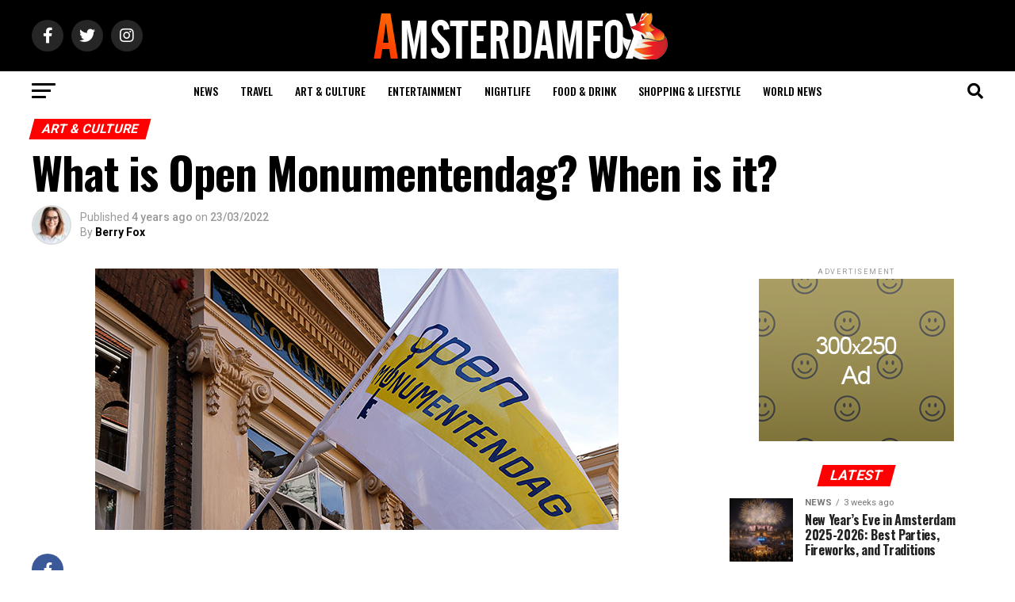

--- FILE ---
content_type: text/html; charset=UTF-8
request_url: https://amsterdamfox.com/art-culture/what-is-open-monumentendag-when-is-it/
body_size: 74956
content:
<!DOCTYPE html>
<html lang="en-GB">
<head>
	<meta charset="UTF-8" >
<meta name="viewport" id="viewport" content="width=device-width, initial-scale=1.0, maximum-scale=1.0, minimum-scale=1.0, user-scalable=no" />
<link rel="pingback" href="https://amsterdamfox.com/xmlrpc.php" />
<meta property="og:type" content="article" />
					<meta property="og:image" content="https://amsterdamfox.com/wp-content/uploads/2022/03/Open-Monumentendag-flag.jpg" />
		<meta name="twitter:image" content="https://amsterdamfox.com/wp-content/uploads/2022/03/Open-Monumentendag-flag.jpg" />
	<meta property="og:url" content="https://amsterdamfox.com/art-culture/what-is-open-monumentendag-when-is-it/" />
<meta property="og:title" content="What is Open Monumentendag? When is it?" />
<meta property="og:description" content="Open Monumentendag, or &#8216;Open Memorial Days&#8217;, is held in the Netherlands every second weekend in September. More than 4,000 monuments are free and open to all on Open Memorial Days. It will be held on Saturday, September 11 and Sunday, September 12 in 2021. Following France&#8217;s example in 1987, &#8216;Open Memorial Day&#8217; was introduced in [&hellip;]" />
<meta name="twitter:card" content="summary_large_image">
<meta name="twitter:url" content="https://amsterdamfox.com/art-culture/what-is-open-monumentendag-when-is-it/">
<meta name="twitter:title" content="What is Open Monumentendag? When is it?">
<meta name="twitter:description" content="Open Monumentendag, or &#8216;Open Memorial Days&#8217;, is held in the Netherlands every second weekend in September. More than 4,000 monuments are free and open to all on Open Memorial Days. It will be held on Saturday, September 11 and Sunday, September 12 in 2021. Following France&#8217;s example in 1987, &#8216;Open Memorial Day&#8217; was introduced in [&hellip;]">
<meta name='robots' content='index, follow, max-image-preview:large, max-snippet:-1, max-video-preview:-1' />
<meta property="og:title" content="What is Open Monumentendag? When is it?"/>
<meta property="og:description" content="Open Monumentendag, or &#039;Open Memorial Days&#039;, is held in the Netherlands every second weekend in September. More than 4,000 monuments are free and open to all on"/>
<meta property="og:image:alt" content="Open Monumentendag flag"/>
<meta property="og:image" content="https://amsterdamfox.com/wp-content/uploads/2022/03/Open-Monumentendag-flag.jpg"/>
<meta property="og:image:width" content="660"/>
<meta property="og:image:height" content="330"/>
<meta property="og:type" content="article"/>
<meta property="og:article:published_time" content="2022-03-23 20:40:20"/>
<meta property="og:article:modified_time" content="2022-08-08 09:09:10"/>
<meta property="og:article:tag" content="Open Monumentendag"/>
<meta name="twitter:card" content="summary">
<meta name="twitter:title" content="What is Open Monumentendag? When is it?"/>
<meta name="twitter:description" content="Open Monumentendag, or &#039;Open Memorial Days&#039;, is held in the Netherlands every second weekend in September. More than 4,000 monuments are free and open to all on"/>
<meta name="twitter:image" content="https://amsterdamfox.com/wp-content/uploads/2022/03/Open-Monumentendag-flag.jpg"/>
<meta name="twitter:image:alt" content="Open Monumentendag flag"/>
<meta name="author" content="Berry Fox"/>

	<!-- This site is optimized with the Yoast SEO Premium plugin v17.8 (Yoast SEO v19.9) - https://yoast.com/wordpress/plugins/seo/ -->
	<title>What is Open Monumentendag? When is it? - Amsterdam Daily News Netherlands &amp; Europe</title>
	<meta name="description" content="Open Monumentendag, or &#039;Open Memorial Days&#039;, is held in the Netherlands every second weekend in September. More than 4,000 monuments are free" />
	<link rel="canonical" href="https://amsterdamfox.com/art-culture/what-is-open-monumentendag-when-is-it/" />
	<meta property="og:url" content="https://amsterdamfox.com/art-culture/what-is-open-monumentendag-when-is-it/" />
	<meta property="og:site_name" content="Amsterdam Daily News Netherlands &amp; Europe" />
	<meta property="article:publisher" content="https://www.facebook.com/amsterdamfoxdaily/" />
	<meta property="article:published_time" content="2022-03-23T19:40:20+00:00" />
	<meta property="article:modified_time" content="2022-08-08T08:09:10+00:00" />
	<meta property="og:image" content="https://amsterdamfox.com/wp-content/uploads/2022/03/Open-Monumentendag-flag.jpg" />
	<meta property="og:image:width" content="660" />
	<meta property="og:image:height" content="330" />
	<meta property="og:image:type" content="image/jpeg" />
	<meta name="author" content="Berry Fox" />
	<meta name="twitter:creator" content="@amsterdam_fox" />
	<meta name="twitter:site" content="@amsterdam_fox" />
	<meta name="twitter:label1" content="Written by" />
	<meta name="twitter:data1" content="Berry Fox" />
	<meta name="twitter:label2" content="Estimated reading time" />
	<meta name="twitter:data2" content="1 minute" />
	<script type="application/ld+json" class="yoast-schema-graph">{"@context":"https://schema.org","@graph":[{"@type":"Article","@id":"https://amsterdamfox.com/art-culture/what-is-open-monumentendag-when-is-it/#article","isPartOf":{"@id":"https://amsterdamfox.com/art-culture/what-is-open-monumentendag-when-is-it/"},"author":{"name":"Berry Fox","@id":"https://amsterdamfox.com/#/schema/person/b047ec83c8d014d4cbcde8a562c8da6f"},"headline":"What is Open Monumentendag? When is it?","datePublished":"2022-03-23T19:40:20+00:00","dateModified":"2022-08-08T08:09:10+00:00","mainEntityOfPage":{"@id":"https://amsterdamfox.com/art-culture/what-is-open-monumentendag-when-is-it/"},"wordCount":230,"publisher":{"@id":"https://amsterdamfox.com/#organization"},"image":{"@id":"https://amsterdamfox.com/art-culture/what-is-open-monumentendag-when-is-it/#primaryimage"},"thumbnailUrl":"https://amsterdamfox.com/wp-content/uploads/2022/03/Open-Monumentendag-flag.jpg","keywords":["Open Monumentendag"],"articleSection":["Art &amp; Culture"],"inLanguage":"en-GB"},{"@type":"WebPage","@id":"https://amsterdamfox.com/art-culture/what-is-open-monumentendag-when-is-it/","url":"https://amsterdamfox.com/art-culture/what-is-open-monumentendag-when-is-it/","name":"What is Open Monumentendag? When is it? - Amsterdam Daily News Netherlands &amp; Europe","isPartOf":{"@id":"https://amsterdamfox.com/#website"},"primaryImageOfPage":{"@id":"https://amsterdamfox.com/art-culture/what-is-open-monumentendag-when-is-it/#primaryimage"},"image":{"@id":"https://amsterdamfox.com/art-culture/what-is-open-monumentendag-when-is-it/#primaryimage"},"thumbnailUrl":"https://amsterdamfox.com/wp-content/uploads/2022/03/Open-Monumentendag-flag.jpg","datePublished":"2022-03-23T19:40:20+00:00","dateModified":"2022-08-08T08:09:10+00:00","description":"Open Monumentendag, or 'Open Memorial Days', is held in the Netherlands every second weekend in September. More than 4,000 monuments are free","breadcrumb":{"@id":"https://amsterdamfox.com/art-culture/what-is-open-monumentendag-when-is-it/#breadcrumb"},"inLanguage":"en-GB","potentialAction":[{"@type":"ReadAction","target":["https://amsterdamfox.com/art-culture/what-is-open-monumentendag-when-is-it/"]}]},{"@type":"ImageObject","inLanguage":"en-GB","@id":"https://amsterdamfox.com/art-culture/what-is-open-monumentendag-when-is-it/#primaryimage","url":"https://amsterdamfox.com/wp-content/uploads/2022/03/Open-Monumentendag-flag.jpg","contentUrl":"https://amsterdamfox.com/wp-content/uploads/2022/03/Open-Monumentendag-flag.jpg","width":660,"height":330,"caption":"Open Monumentendag flag"},{"@type":"BreadcrumbList","@id":"https://amsterdamfox.com/art-culture/what-is-open-monumentendag-when-is-it/#breadcrumb","itemListElement":[{"@type":"ListItem","position":1,"name":"Home","item":"https://amsterdamfox.com/"},{"@type":"ListItem","position":2,"name":"What is Open Monumentendag? When is it?"}]},{"@type":"WebSite","@id":"https://amsterdamfox.com/#website","url":"https://amsterdamfox.com/","name":"Amsterdam Daily News Netherlands &amp; Europe","description":"News in English","publisher":{"@id":"https://amsterdamfox.com/#organization"},"potentialAction":[{"@type":"SearchAction","target":{"@type":"EntryPoint","urlTemplate":"https://amsterdamfox.com/?s={search_term_string}"},"query-input":"required name=search_term_string"}],"inLanguage":"en-GB"},{"@type":"Organization","@id":"https://amsterdamfox.com/#organization","name":"Amsterdam FOX Daily","url":"https://amsterdamfox.com/","logo":{"@type":"ImageObject","inLanguage":"en-GB","@id":"https://amsterdamfox.com/#/schema/logo/image/","url":"http://amsterdamfox.com/wp-content/uploads/2022/01/avatar.jpg","contentUrl":"http://amsterdamfox.com/wp-content/uploads/2022/01/avatar.jpg","width":1000,"height":700,"caption":"Amsterdam FOX Daily"},"image":{"@id":"https://amsterdamfox.com/#/schema/logo/image/"},"sameAs":["https://www.facebook.com/amsterdamfoxdaily/","https://twitter.com/amsterdam_fox"]},{"@type":"Person","@id":"https://amsterdamfox.com/#/schema/person/b047ec83c8d014d4cbcde8a562c8da6f","name":"Berry Fox","image":{"@type":"ImageObject","inLanguage":"en-GB","@id":"https://amsterdamfox.com/#/schema/person/image/","url":"https://amsterdamfox.com/wp-content/uploads/2023/06/avatar_user_4_1685917818-96x96.jpg","contentUrl":"https://amsterdamfox.com/wp-content/uploads/2023/06/avatar_user_4_1685917818-96x96.jpg","caption":"Berry Fox"},"description":"Berry moved to the Netherlands for her art studies. She is living in Amsterdam for 16 years. You can see her in Amsterdam streets with her fancy pink bike. She is a professional photographer and blog journal lover.","url":"https://amsterdamfox.com/author/berry/"}]}</script>
	<!-- / Yoast SEO Premium plugin. -->


<link rel='dns-prefetch' href='//www.google.com' />
<link rel='dns-prefetch' href='//www.googletagmanager.com' />
<link rel='dns-prefetch' href='//ajax.googleapis.com' />
<link rel='dns-prefetch' href='//fonts.googleapis.com' />
<link rel='dns-prefetch' href='//s.w.org' />
<link rel='dns-prefetch' href='//pagead2.googlesyndication.com' />
<link rel="alternate" type="application/rss+xml" title="Amsterdam Daily News Netherlands &amp; Europe &raquo; Feed" href="https://amsterdamfox.com/feed/" />
<link rel="alternate" type="application/rss+xml" title="Amsterdam Daily News Netherlands &amp; Europe &raquo; Comments Feed" href="https://amsterdamfox.com/comments/feed/" />
<link rel="alternate" type="application/rss+xml" title="Amsterdam Daily News Netherlands &amp; Europe &raquo; What is Open Monumentendag? When is it? Comments Feed" href="https://amsterdamfox.com/art-culture/what-is-open-monumentendag-when-is-it/feed/" />
<script type="text/javascript">
window._wpemojiSettings = {"baseUrl":"https:\/\/s.w.org\/images\/core\/emoji\/14.0.0\/72x72\/","ext":".png","svgUrl":"https:\/\/s.w.org\/images\/core\/emoji\/14.0.0\/svg\/","svgExt":".svg","source":{"concatemoji":"https:\/\/amsterdamfox.com\/wp-includes\/js\/wp-emoji-release.min.js?ver=6.0.1"}};
/*! This file is auto-generated */
!function(e,a,t){var n,r,o,i=a.createElement("canvas"),p=i.getContext&&i.getContext("2d");function s(e,t){var a=String.fromCharCode,e=(p.clearRect(0,0,i.width,i.height),p.fillText(a.apply(this,e),0,0),i.toDataURL());return p.clearRect(0,0,i.width,i.height),p.fillText(a.apply(this,t),0,0),e===i.toDataURL()}function c(e){var t=a.createElement("script");t.src=e,t.defer=t.type="text/javascript",a.getElementsByTagName("head")[0].appendChild(t)}for(o=Array("flag","emoji"),t.supports={everything:!0,everythingExceptFlag:!0},r=0;r<o.length;r++)t.supports[o[r]]=function(e){if(!p||!p.fillText)return!1;switch(p.textBaseline="top",p.font="600 32px Arial",e){case"flag":return s([127987,65039,8205,9895,65039],[127987,65039,8203,9895,65039])?!1:!s([55356,56826,55356,56819],[55356,56826,8203,55356,56819])&&!s([55356,57332,56128,56423,56128,56418,56128,56421,56128,56430,56128,56423,56128,56447],[55356,57332,8203,56128,56423,8203,56128,56418,8203,56128,56421,8203,56128,56430,8203,56128,56423,8203,56128,56447]);case"emoji":return!s([129777,127995,8205,129778,127999],[129777,127995,8203,129778,127999])}return!1}(o[r]),t.supports.everything=t.supports.everything&&t.supports[o[r]],"flag"!==o[r]&&(t.supports.everythingExceptFlag=t.supports.everythingExceptFlag&&t.supports[o[r]]);t.supports.everythingExceptFlag=t.supports.everythingExceptFlag&&!t.supports.flag,t.DOMReady=!1,t.readyCallback=function(){t.DOMReady=!0},t.supports.everything||(n=function(){t.readyCallback()},a.addEventListener?(a.addEventListener("DOMContentLoaded",n,!1),e.addEventListener("load",n,!1)):(e.attachEvent("onload",n),a.attachEvent("onreadystatechange",function(){"complete"===a.readyState&&t.readyCallback()})),(e=t.source||{}).concatemoji?c(e.concatemoji):e.wpemoji&&e.twemoji&&(c(e.twemoji),c(e.wpemoji)))}(window,document,window._wpemojiSettings);
</script>
<!-- amsterdamfox.com is managing ads with Advanced Ads 1.43.0 --><script id="amste-ready">
			window.advanced_ads_ready=function(e,a){a=a||"complete";var d=function(e){return"interactive"===a?"loading"!==e:"complete"===e};d(document.readyState)?e():document.addEventListener("readystatechange",(function(a){d(a.target.readyState)&&e()}),{once:"interactive"===a})},window.advanced_ads_ready_queue=window.advanced_ads_ready_queue||[];		</script>
		<style type="text/css">
img.wp-smiley,
img.emoji {
	display: inline !important;
	border: none !important;
	box-shadow: none !important;
	height: 1em !important;
	width: 1em !important;
	margin: 0 0.07em !important;
	vertical-align: -0.1em !important;
	background: none !important;
	padding: 0 !important;
}
</style>
	<link rel='stylesheet' id='litespeed-cache-dummy-css'  href='https://amsterdamfox.com/wp-content/plugins/litespeed-cache/assets/css/litespeed-dummy.css?ver=6.0.1' type='text/css' media='all' />
<link rel='stylesheet' id='wp-block-library-css'  href='https://amsterdamfox.com/wp-includes/css/dist/block-library/style.min.css?ver=6.0.1' type='text/css' media='all' />
<style id='global-styles-inline-css' type='text/css'>
body{--wp--preset--color--black: #000000;--wp--preset--color--cyan-bluish-gray: #abb8c3;--wp--preset--color--white: #ffffff;--wp--preset--color--pale-pink: #f78da7;--wp--preset--color--vivid-red: #cf2e2e;--wp--preset--color--luminous-vivid-orange: #ff6900;--wp--preset--color--luminous-vivid-amber: #fcb900;--wp--preset--color--light-green-cyan: #7bdcb5;--wp--preset--color--vivid-green-cyan: #00d084;--wp--preset--color--pale-cyan-blue: #8ed1fc;--wp--preset--color--vivid-cyan-blue: #0693e3;--wp--preset--color--vivid-purple: #9b51e0;--wp--preset--color--: #444;--wp--preset--gradient--vivid-cyan-blue-to-vivid-purple: linear-gradient(135deg,rgba(6,147,227,1) 0%,rgb(155,81,224) 100%);--wp--preset--gradient--light-green-cyan-to-vivid-green-cyan: linear-gradient(135deg,rgb(122,220,180) 0%,rgb(0,208,130) 100%);--wp--preset--gradient--luminous-vivid-amber-to-luminous-vivid-orange: linear-gradient(135deg,rgba(252,185,0,1) 0%,rgba(255,105,0,1) 100%);--wp--preset--gradient--luminous-vivid-orange-to-vivid-red: linear-gradient(135deg,rgba(255,105,0,1) 0%,rgb(207,46,46) 100%);--wp--preset--gradient--very-light-gray-to-cyan-bluish-gray: linear-gradient(135deg,rgb(238,238,238) 0%,rgb(169,184,195) 100%);--wp--preset--gradient--cool-to-warm-spectrum: linear-gradient(135deg,rgb(74,234,220) 0%,rgb(151,120,209) 20%,rgb(207,42,186) 40%,rgb(238,44,130) 60%,rgb(251,105,98) 80%,rgb(254,248,76) 100%);--wp--preset--gradient--blush-light-purple: linear-gradient(135deg,rgb(255,206,236) 0%,rgb(152,150,240) 100%);--wp--preset--gradient--blush-bordeaux: linear-gradient(135deg,rgb(254,205,165) 0%,rgb(254,45,45) 50%,rgb(107,0,62) 100%);--wp--preset--gradient--luminous-dusk: linear-gradient(135deg,rgb(255,203,112) 0%,rgb(199,81,192) 50%,rgb(65,88,208) 100%);--wp--preset--gradient--pale-ocean: linear-gradient(135deg,rgb(255,245,203) 0%,rgb(182,227,212) 50%,rgb(51,167,181) 100%);--wp--preset--gradient--electric-grass: linear-gradient(135deg,rgb(202,248,128) 0%,rgb(113,206,126) 100%);--wp--preset--gradient--midnight: linear-gradient(135deg,rgb(2,3,129) 0%,rgb(40,116,252) 100%);--wp--preset--duotone--dark-grayscale: url('#wp-duotone-dark-grayscale');--wp--preset--duotone--grayscale: url('#wp-duotone-grayscale');--wp--preset--duotone--purple-yellow: url('#wp-duotone-purple-yellow');--wp--preset--duotone--blue-red: url('#wp-duotone-blue-red');--wp--preset--duotone--midnight: url('#wp-duotone-midnight');--wp--preset--duotone--magenta-yellow: url('#wp-duotone-magenta-yellow');--wp--preset--duotone--purple-green: url('#wp-duotone-purple-green');--wp--preset--duotone--blue-orange: url('#wp-duotone-blue-orange');--wp--preset--font-size--small: 13px;--wp--preset--font-size--medium: 20px;--wp--preset--font-size--large: 36px;--wp--preset--font-size--x-large: 42px;}.has-black-color{color: var(--wp--preset--color--black) !important;}.has-cyan-bluish-gray-color{color: var(--wp--preset--color--cyan-bluish-gray) !important;}.has-white-color{color: var(--wp--preset--color--white) !important;}.has-pale-pink-color{color: var(--wp--preset--color--pale-pink) !important;}.has-vivid-red-color{color: var(--wp--preset--color--vivid-red) !important;}.has-luminous-vivid-orange-color{color: var(--wp--preset--color--luminous-vivid-orange) !important;}.has-luminous-vivid-amber-color{color: var(--wp--preset--color--luminous-vivid-amber) !important;}.has-light-green-cyan-color{color: var(--wp--preset--color--light-green-cyan) !important;}.has-vivid-green-cyan-color{color: var(--wp--preset--color--vivid-green-cyan) !important;}.has-pale-cyan-blue-color{color: var(--wp--preset--color--pale-cyan-blue) !important;}.has-vivid-cyan-blue-color{color: var(--wp--preset--color--vivid-cyan-blue) !important;}.has-vivid-purple-color{color: var(--wp--preset--color--vivid-purple) !important;}.has-black-background-color{background-color: var(--wp--preset--color--black) !important;}.has-cyan-bluish-gray-background-color{background-color: var(--wp--preset--color--cyan-bluish-gray) !important;}.has-white-background-color{background-color: var(--wp--preset--color--white) !important;}.has-pale-pink-background-color{background-color: var(--wp--preset--color--pale-pink) !important;}.has-vivid-red-background-color{background-color: var(--wp--preset--color--vivid-red) !important;}.has-luminous-vivid-orange-background-color{background-color: var(--wp--preset--color--luminous-vivid-orange) !important;}.has-luminous-vivid-amber-background-color{background-color: var(--wp--preset--color--luminous-vivid-amber) !important;}.has-light-green-cyan-background-color{background-color: var(--wp--preset--color--light-green-cyan) !important;}.has-vivid-green-cyan-background-color{background-color: var(--wp--preset--color--vivid-green-cyan) !important;}.has-pale-cyan-blue-background-color{background-color: var(--wp--preset--color--pale-cyan-blue) !important;}.has-vivid-cyan-blue-background-color{background-color: var(--wp--preset--color--vivid-cyan-blue) !important;}.has-vivid-purple-background-color{background-color: var(--wp--preset--color--vivid-purple) !important;}.has-black-border-color{border-color: var(--wp--preset--color--black) !important;}.has-cyan-bluish-gray-border-color{border-color: var(--wp--preset--color--cyan-bluish-gray) !important;}.has-white-border-color{border-color: var(--wp--preset--color--white) !important;}.has-pale-pink-border-color{border-color: var(--wp--preset--color--pale-pink) !important;}.has-vivid-red-border-color{border-color: var(--wp--preset--color--vivid-red) !important;}.has-luminous-vivid-orange-border-color{border-color: var(--wp--preset--color--luminous-vivid-orange) !important;}.has-luminous-vivid-amber-border-color{border-color: var(--wp--preset--color--luminous-vivid-amber) !important;}.has-light-green-cyan-border-color{border-color: var(--wp--preset--color--light-green-cyan) !important;}.has-vivid-green-cyan-border-color{border-color: var(--wp--preset--color--vivid-green-cyan) !important;}.has-pale-cyan-blue-border-color{border-color: var(--wp--preset--color--pale-cyan-blue) !important;}.has-vivid-cyan-blue-border-color{border-color: var(--wp--preset--color--vivid-cyan-blue) !important;}.has-vivid-purple-border-color{border-color: var(--wp--preset--color--vivid-purple) !important;}.has-vivid-cyan-blue-to-vivid-purple-gradient-background{background: var(--wp--preset--gradient--vivid-cyan-blue-to-vivid-purple) !important;}.has-light-green-cyan-to-vivid-green-cyan-gradient-background{background: var(--wp--preset--gradient--light-green-cyan-to-vivid-green-cyan) !important;}.has-luminous-vivid-amber-to-luminous-vivid-orange-gradient-background{background: var(--wp--preset--gradient--luminous-vivid-amber-to-luminous-vivid-orange) !important;}.has-luminous-vivid-orange-to-vivid-red-gradient-background{background: var(--wp--preset--gradient--luminous-vivid-orange-to-vivid-red) !important;}.has-very-light-gray-to-cyan-bluish-gray-gradient-background{background: var(--wp--preset--gradient--very-light-gray-to-cyan-bluish-gray) !important;}.has-cool-to-warm-spectrum-gradient-background{background: var(--wp--preset--gradient--cool-to-warm-spectrum) !important;}.has-blush-light-purple-gradient-background{background: var(--wp--preset--gradient--blush-light-purple) !important;}.has-blush-bordeaux-gradient-background{background: var(--wp--preset--gradient--blush-bordeaux) !important;}.has-luminous-dusk-gradient-background{background: var(--wp--preset--gradient--luminous-dusk) !important;}.has-pale-ocean-gradient-background{background: var(--wp--preset--gradient--pale-ocean) !important;}.has-electric-grass-gradient-background{background: var(--wp--preset--gradient--electric-grass) !important;}.has-midnight-gradient-background{background: var(--wp--preset--gradient--midnight) !important;}.has-small-font-size{font-size: var(--wp--preset--font-size--small) !important;}.has-medium-font-size{font-size: var(--wp--preset--font-size--medium) !important;}.has-large-font-size{font-size: var(--wp--preset--font-size--large) !important;}.has-x-large-font-size{font-size: var(--wp--preset--font-size--x-large) !important;}
</style>
<link rel='stylesheet' id='contact-form-7-css'  href='https://amsterdamfox.com/wp-content/plugins/contact-form-7/includes/css/styles.css?ver=5.6.4' type='text/css' media='all' />
<link rel='stylesheet' id='theiaPostSlider-css'  href='https://amsterdamfox.com/wp-content/plugins/theia-post-slider/dist/css/font-theme.css?ver=2.1.3' type='text/css' media='all' />
<style id='theiaPostSlider-inline-css' type='text/css'>


				.theiaPostSlider_nav.fontTheme ._title,
				.theiaPostSlider_nav.fontTheme ._text {
					line-height: 48px;
				}
	
				.theiaPostSlider_nav.fontTheme ._button,
				.theiaPostSlider_nav.fontTheme ._button svg {
					color: #f08100;
					fill: #f08100;
				}
	
				.theiaPostSlider_nav.fontTheme ._button ._2 span {
					font-size: 48px;
					line-height: 48px;
				}
	
				.theiaPostSlider_nav.fontTheme ._button ._2 svg {
					width: 48px;
				}
	
				.theiaPostSlider_nav.fontTheme ._button:hover,
				.theiaPostSlider_nav.fontTheme ._button:focus,
				.theiaPostSlider_nav.fontTheme ._button:hover svg,
				.theiaPostSlider_nav.fontTheme ._button:focus svg {
					color: #ffa338;
					fill: #ffa338;
				}
	
				.theiaPostSlider_nav.fontTheme ._disabled,				 
                .theiaPostSlider_nav.fontTheme ._disabled svg {
					color: #777777 !important;
					fill: #777777 !important;
				}
			
</style>
<link rel='stylesheet' id='theiaPostSlider-font-css'  href='https://amsterdamfox.com/wp-content/plugins/theia-post-slider/assets/fonts/style.css?ver=2.1.3' type='text/css' media='all' />
<link rel='stylesheet' id='ql-jquery-ui-css'  href='//ajax.googleapis.com/ajax/libs/jqueryui/1.12.1/themes/smoothness/jquery-ui.css?ver=6.0.1' type='text/css' media='all' />
<link rel='stylesheet' id='reviewer-photoswipe-css'  href='https://amsterdamfox.com/wp-content/plugins/reviewer/public/assets/css/photoswipe.css?ver=3.14.2' type='text/css' media='all' />
<link rel='stylesheet' id='dashicons-css'  href='https://amsterdamfox.com/wp-includes/css/dashicons.min.css?ver=6.0.1' type='text/css' media='all' />
<link rel='stylesheet' id='reviewer-public-css'  href='https://amsterdamfox.com/wp-content/plugins/reviewer/public/assets/css/reviewer-public.css?ver=3.14.2' type='text/css' media='all' />
<link rel='stylesheet' id='mvp-custom-style-css'  href='https://amsterdamfox.com/wp-content/themes/zox-news/style.css?ver=6.0.1' type='text/css' media='all' />
<style id='mvp-custom-style-inline-css' type='text/css'>


#mvp-wallpaper {
	background: url() no-repeat 50% 0;
	}

#mvp-foot-copy a {
	color: #0be6af;
	}

#mvp-content-main p a,
#mvp-content-main ul a,
#mvp-content-main ol a,
.mvp-post-add-main p a,
.mvp-post-add-main ul a,
.mvp-post-add-main ol a {
	box-shadow: inset 0 -4px 0 #0be6af;
	}

#mvp-content-main p a:hover,
#mvp-content-main ul a:hover,
#mvp-content-main ol a:hover,
.mvp-post-add-main p a:hover,
.mvp-post-add-main ul a:hover,
.mvp-post-add-main ol a:hover {
	background: #0be6af;
	}

a,
a:visited,
.post-info-name a,
.woocommerce .woocommerce-breadcrumb a {
	color: #ff7700;
	}

#mvp-side-wrap a:hover {
	color: #ff7700;
	}

.mvp-fly-top:hover,
.mvp-vid-box-wrap,
ul.mvp-soc-mob-list li.mvp-soc-mob-com {
	background: #ff7700;
	}

nav.mvp-fly-nav-menu ul li.menu-item-has-children:after,
.mvp-feat1-left-wrap span.mvp-cd-cat,
.mvp-widget-feat1-top-story span.mvp-cd-cat,
.mvp-widget-feat2-left-cont span.mvp-cd-cat,
.mvp-widget-dark-feat span.mvp-cd-cat,
.mvp-widget-dark-sub span.mvp-cd-cat,
.mvp-vid-wide-text span.mvp-cd-cat,
.mvp-feat2-top-text span.mvp-cd-cat,
.mvp-feat3-main-story span.mvp-cd-cat,
.mvp-feat3-sub-text span.mvp-cd-cat,
.mvp-feat4-main-text span.mvp-cd-cat,
.woocommerce-message:before,
.woocommerce-info:before,
.woocommerce-message:before {
	color: #ff7700;
	}

#searchform input,
.mvp-authors-name {
	border-bottom: 1px solid #ff7700;
	}

.mvp-fly-top:hover {
	border-top: 1px solid #ff7700;
	border-left: 1px solid #ff7700;
	border-bottom: 1px solid #ff7700;
	}

.woocommerce .widget_price_filter .ui-slider .ui-slider-handle,
.woocommerce #respond input#submit.alt,
.woocommerce a.button.alt,
.woocommerce button.button.alt,
.woocommerce input.button.alt,
.woocommerce #respond input#submit.alt:hover,
.woocommerce a.button.alt:hover,
.woocommerce button.button.alt:hover,
.woocommerce input.button.alt:hover {
	background-color: #ff7700;
	}

.woocommerce-error,
.woocommerce-info,
.woocommerce-message {
	border-top-color: #ff7700;
	}

ul.mvp-feat1-list-buts li.active span.mvp-feat1-list-but,
span.mvp-widget-home-title,
span.mvp-post-cat,
span.mvp-feat1-pop-head {
	background: #ff0000;
	}

.woocommerce span.onsale {
	background-color: #ff0000;
	}

.mvp-widget-feat2-side-more-but,
.woocommerce .star-rating span:before,
span.mvp-prev-next-label,
.mvp-cat-date-wrap .sticky {
	color: #ff0000 !important;
	}

#mvp-main-nav-top,
#mvp-fly-wrap,
.mvp-soc-mob-right,
#mvp-main-nav-small-cont {
	background: #000000;
	}

#mvp-main-nav-small .mvp-fly-but-wrap span,
#mvp-main-nav-small .mvp-search-but-wrap span,
.mvp-nav-top-left .mvp-fly-but-wrap span,
#mvp-fly-wrap .mvp-fly-but-wrap span {
	background: #555555;
	}

.mvp-nav-top-right .mvp-nav-search-but,
span.mvp-fly-soc-head,
.mvp-soc-mob-right i,
#mvp-main-nav-small span.mvp-nav-search-but,
#mvp-main-nav-small .mvp-nav-menu ul li a  {
	color: #555555;
	}

#mvp-main-nav-small .mvp-nav-menu ul li.menu-item-has-children a:after {
	border-color: #555555 transparent transparent transparent;
	}

#mvp-nav-top-wrap span.mvp-nav-search-but:hover,
#mvp-main-nav-small span.mvp-nav-search-but:hover {
	color: #0be6af;
	}

#mvp-nav-top-wrap .mvp-fly-but-wrap:hover span,
#mvp-main-nav-small .mvp-fly-but-wrap:hover span,
span.mvp-woo-cart-num:hover {
	background: #0be6af;
	}

#mvp-main-nav-bot-cont {
	background: #ffffff;
	}

#mvp-nav-bot-wrap .mvp-fly-but-wrap span,
#mvp-nav-bot-wrap .mvp-search-but-wrap span {
	background: #000000;
	}

#mvp-nav-bot-wrap span.mvp-nav-search-but,
#mvp-nav-bot-wrap .mvp-nav-menu ul li a {
	color: #000000;
	}

#mvp-nav-bot-wrap .mvp-nav-menu ul li.menu-item-has-children a:after {
	border-color: #000000 transparent transparent transparent;
	}

.mvp-nav-menu ul li:hover a {
	border-bottom: 5px solid #0be6af;
	}

#mvp-nav-bot-wrap .mvp-fly-but-wrap:hover span {
	background: #0be6af;
	}

#mvp-nav-bot-wrap span.mvp-nav-search-but:hover {
	color: #0be6af;
	}

body,
.mvp-feat1-feat-text p,
.mvp-feat2-top-text p,
.mvp-feat3-main-text p,
.mvp-feat3-sub-text p,
#searchform input,
.mvp-author-info-text,
span.mvp-post-excerpt,
.mvp-nav-menu ul li ul.sub-menu li a,
nav.mvp-fly-nav-menu ul li a,
.mvp-ad-label,
span.mvp-feat-caption,
.mvp-post-tags a,
.mvp-post-tags a:visited,
span.mvp-author-box-name a,
#mvp-author-box-text p,
.mvp-post-gallery-text p,
ul.mvp-soc-mob-list li span,
#comments,
h3#reply-title,
h2.comments,
#mvp-foot-copy p,
span.mvp-fly-soc-head,
.mvp-post-tags-header,
span.mvp-prev-next-label,
span.mvp-post-add-link-but,
#mvp-comments-button a,
#mvp-comments-button span.mvp-comment-but-text,
.woocommerce ul.product_list_widget span.product-title,
.woocommerce ul.product_list_widget li a,
.woocommerce #reviews #comments ol.commentlist li .comment-text p.meta,
.woocommerce div.product p.price,
.woocommerce div.product p.price ins,
.woocommerce div.product p.price del,
.woocommerce ul.products li.product .price del,
.woocommerce ul.products li.product .price ins,
.woocommerce ul.products li.product .price,
.woocommerce #respond input#submit,
.woocommerce a.button,
.woocommerce button.button,
.woocommerce input.button,
.woocommerce .widget_price_filter .price_slider_amount .button,
.woocommerce span.onsale,
.woocommerce-review-link,
#woo-content p.woocommerce-result-count,
.woocommerce div.product .woocommerce-tabs ul.tabs li a,
a.mvp-inf-more-but,
span.mvp-cont-read-but,
span.mvp-cd-cat,
span.mvp-cd-date,
.mvp-feat4-main-text p,
span.mvp-woo-cart-num,
span.mvp-widget-home-title2,
.wp-caption,
#mvp-content-main p.wp-caption-text,
.gallery-caption,
.mvp-post-add-main p.wp-caption-text,
#bbpress-forums,
#bbpress-forums p,
.protected-post-form input,
#mvp-feat6-text p {
	font-family: 'Roboto', sans-serif;
	}

.mvp-blog-story-text p,
span.mvp-author-page-desc,
#mvp-404 p,
.mvp-widget-feat1-bot-text p,
.mvp-widget-feat2-left-text p,
.mvp-flex-story-text p,
.mvp-search-text p,
#mvp-content-main p,
.mvp-post-add-main p,
#mvp-content-main ul li,
#mvp-content-main ol li,
.rwp-summary,
.rwp-u-review__comment,
.mvp-feat5-mid-main-text p,
.mvp-feat5-small-main-text p,
#mvp-content-main .wp-block-button__link,
.wp-block-audio figcaption,
.wp-block-video figcaption,
.wp-block-embed figcaption,
.wp-block-verse pre,
pre.wp-block-verse {
	font-family: 'PT Serif', sans-serif;
	}

.mvp-nav-menu ul li a,
#mvp-foot-menu ul li a {
	font-family: 'Oswald', sans-serif;
	}


.mvp-feat1-sub-text h2,
.mvp-feat1-pop-text h2,
.mvp-feat1-list-text h2,
.mvp-widget-feat1-top-text h2,
.mvp-widget-feat1-bot-text h2,
.mvp-widget-dark-feat-text h2,
.mvp-widget-dark-sub-text h2,
.mvp-widget-feat2-left-text h2,
.mvp-widget-feat2-right-text h2,
.mvp-blog-story-text h2,
.mvp-flex-story-text h2,
.mvp-vid-wide-more-text p,
.mvp-prev-next-text p,
.mvp-related-text,
.mvp-post-more-text p,
h2.mvp-authors-latest a,
.mvp-feat2-bot-text h2,
.mvp-feat3-sub-text h2,
.mvp-feat3-main-text h2,
.mvp-feat4-main-text h2,
.mvp-feat5-text h2,
.mvp-feat5-mid-main-text h2,
.mvp-feat5-small-main-text h2,
.mvp-feat5-mid-sub-text h2,
#mvp-feat6-text h2,
.alp-related-posts-wrapper .alp-related-post .post-title {
	font-family: 'Oswald', sans-serif;
	}

.mvp-feat2-top-text h2,
.mvp-feat1-feat-text h2,
h1.mvp-post-title,
h1.mvp-post-title-wide,
.mvp-drop-nav-title h4,
#mvp-content-main blockquote p,
.mvp-post-add-main blockquote p,
#mvp-content-main p.has-large-font-size,
#mvp-404 h1,
#woo-content h1.page-title,
.woocommerce div.product .product_title,
.woocommerce ul.products li.product h3,
.alp-related-posts .current .post-title {
	font-family: 'Oswald', sans-serif;
	}

span.mvp-feat1-pop-head,
.mvp-feat1-pop-text:before,
span.mvp-feat1-list-but,
span.mvp-widget-home-title,
.mvp-widget-feat2-side-more,
span.mvp-post-cat,
span.mvp-page-head,
h1.mvp-author-top-head,
.mvp-authors-name,
#mvp-content-main h1,
#mvp-content-main h2,
#mvp-content-main h3,
#mvp-content-main h4,
#mvp-content-main h5,
#mvp-content-main h6,
.woocommerce .related h2,
.woocommerce div.product .woocommerce-tabs .panel h2,
.woocommerce div.product .product_title,
.mvp-feat5-side-list .mvp-feat1-list-img:after {
	font-family: 'Roboto', sans-serif;
	}

	

	#mvp-leader-wrap {
		position: relative;
		}
	#mvp-site-main {
		margin-top: 0;
		}
	#mvp-leader-wrap {
		top: 0 !important;
		}
		

	.mvp-nav-links {
		display: none;
		}
		

	@media screen and (max-width: 479px) {
		.single #mvp-content-body-top {
			max-height: 400px;
			}
		.single .mvp-cont-read-but-wrap {
			display: inline;
			}
		}
		
</style>
<link rel='stylesheet' id='mvp-reset-css'  href='https://amsterdamfox.com/wp-content/themes/zox-news/css/reset.css?ver=6.0.1' type='text/css' media='all' />
<link rel='stylesheet' id='fontawesome-css'  href='https://amsterdamfox.com/wp-content/themes/zox-news/font-awesome/css/all.css?ver=6.0.1' type='text/css' media='all' />
<link rel='stylesheet' id='mvp-fonts-css'  href='//fonts.googleapis.com/css?family=Roboto%3A300%2C400%2C700%2C900%7COswald%3A400%2C700%7CAdvent+Pro%3A700%7COpen+Sans%3A700%7CAnton%3A400Oswald%3A100%2C200%2C300%2C400%2C500%2C600%2C700%2C800%2C900%7COswald%3A100%2C200%2C300%2C400%2C500%2C600%2C700%2C800%2C900%7CRoboto%3A100%2C200%2C300%2C400%2C500%2C600%2C700%2C800%2C900%7CRoboto%3A100%2C200%2C300%2C400%2C500%2C600%2C700%2C800%2C900%7CPT+Serif%3A100%2C200%2C300%2C400%2C500%2C600%2C700%2C800%2C900%7COswald%3A100%2C200%2C300%2C400%2C500%2C600%2C700%2C800%2C900%26subset%3Dlatin%2Clatin-ext%2Ccyrillic%2Ccyrillic-ext%2Cgreek-ext%2Cgreek%2Cvietnamese' type='text/css' media='all' />
<link rel='stylesheet' id='mvp-media-queries-css'  href='https://amsterdamfox.com/wp-content/themes/zox-news/css/media-queries.css?ver=6.0.1' type='text/css' media='all' />
<script type='text/javascript' src='https://amsterdamfox.com/wp-includes/js/jquery/jquery.min.js?ver=3.6.0' id='jquery-core-js'></script>
<script type='text/javascript' src='https://amsterdamfox.com/wp-includes/js/jquery/jquery-migrate.min.js?ver=3.3.2' id='jquery-migrate-js'></script>
<script type='text/javascript' src='https://amsterdamfox.com/wp-content/plugins/theia-post-slider/dist/js/jquery.history.js?ver=1.7.1' id='history.js-js'></script>
<script type='text/javascript' src='https://amsterdamfox.com/wp-content/plugins/theia-post-slider/dist/js/async.min.js?ver=14.09.2014' id='async.js-js'></script>
<script type='text/javascript' src='https://amsterdamfox.com/wp-content/plugins/theia-post-slider/dist/js/tps.js?ver=2.1.3' id='theiaPostSlider/theiaPostSlider.js-js'></script>
<script type='text/javascript' src='https://amsterdamfox.com/wp-content/plugins/theia-post-slider/dist/js/main.js?ver=2.1.3' id='theiaPostSlider/main.js-js'></script>
<script type='text/javascript' src='https://amsterdamfox.com/wp-content/plugins/theia-post-slider/dist/js/tps-transition-slide.js?ver=2.1.3' id='theiaPostSlider/transition.js-js'></script>

<!-- Google tag (gtag.js) snippet added by Site Kit -->
<!-- Google Analytics snippet added by Site Kit -->
<script type='text/javascript' src='https://www.googletagmanager.com/gtag/js?id=G-466BXQYEXM' id='google_gtagjs-js' async></script>
<script type='text/javascript' id='google_gtagjs-js-after'>
window.dataLayer = window.dataLayer || [];function gtag(){dataLayer.push(arguments);}
gtag("set","linker",{"domains":["amsterdamfox.com"]});
gtag("js", new Date());
gtag("set", "developer_id.dZTNiMT", true);
gtag("config", "G-466BXQYEXM");
</script>
<link rel="https://api.w.org/" href="https://amsterdamfox.com/wp-json/" /><link rel="alternate" type="application/json" href="https://amsterdamfox.com/wp-json/wp/v2/posts/1984" /><link rel="EditURI" type="application/rsd+xml" title="RSD" href="https://amsterdamfox.com/xmlrpc.php?rsd" />
<link rel="wlwmanifest" type="application/wlwmanifest+xml" href="https://amsterdamfox.com/wp-includes/wlwmanifest.xml" /> 
<meta name="generator" content="WordPress 6.0.1" />
<link rel='shortlink' href='https://amsterdamfox.com/?p=1984' />
<link rel="alternate" type="application/json+oembed" href="https://amsterdamfox.com/wp-json/oembed/1.0/embed?url=https%3A%2F%2Famsterdamfox.com%2Fart-culture%2Fwhat-is-open-monumentendag-when-is-it%2F" />
<link rel="alternate" type="text/xml+oembed" href="https://amsterdamfox.com/wp-json/oembed/1.0/embed?url=https%3A%2F%2Famsterdamfox.com%2Fart-culture%2Fwhat-is-open-monumentendag-when-is-it%2F&#038;format=xml" />
<meta name="generator" content="Site Kit by Google 1.170.0" />
<!-- Google AdSense meta tags added by Site Kit -->
<meta name="google-adsense-platform-account" content="ca-host-pub-2644536267352236">
<meta name="google-adsense-platform-domain" content="sitekit.withgoogle.com">
<!-- End Google AdSense meta tags added by Site Kit -->

<!-- Google AdSense snippet added by Site Kit -->
<script async="async" src="https://pagead2.googlesyndication.com/pagead/js/adsbygoogle.js?client=ca-pub-6655737550770814&amp;host=ca-host-pub-2644536267352236" crossorigin="anonymous" type="text/javascript"></script>

<!-- End Google AdSense snippet added by Site Kit -->
<script  async src="https://pagead2.googlesyndication.com/pagead/js/adsbygoogle.js?client=ca-pub-6655737550770814" crossorigin="anonymous"></script><link rel="icon" href="https://amsterdamfox.com/wp-content/uploads/2022/01/favicon-16x16-1.png" sizes="32x32" />
<link rel="icon" href="https://amsterdamfox.com/wp-content/uploads/2022/01/favicon-16x16-1.png" sizes="192x192" />
<link rel="apple-touch-icon" href="https://amsterdamfox.com/wp-content/uploads/2022/01/favicon-16x16-1.png" />
<meta name="msapplication-TileImage" content="https://amsterdamfox.com/wp-content/uploads/2022/01/favicon-16x16-1.png" />
<!-- Global site tag (gtag.js) - Google Analytics -->
<script async src="https://www.googletagmanager.com/gtag/js?id=UA-215889267-1"></script>
<script>
  window.dataLayer = window.dataLayer || [];
  function gtag(){dataLayer.push(arguments);}
  gtag('js', new Date());

  gtag('config', 'UA-215889267-1');
</script>
<!-- Google Tag Manager -->
<script>(function(w,d,s,l,i){w[l]=w[l]||[];w[l].push({'gtm.start':
new Date().getTime(),event:'gtm.js'});var f=d.getElementsByTagName(s)[0],
j=d.createElement(s),dl=l!='dataLayer'?'&l='+l:'';j.async=true;j.src=
'https://www.googletagmanager.com/gtm.js?id='+i+dl;f.parentNode.insertBefore(j,f);
})(window,document,'script','dataLayer','GTM-TFZ3XMJ');</script>
<!-- End Google Tag Manager -->
	</head>
<meta name="p:domain_verify" content="bf8d9f5ae3250b42d94bfb75e8ff6c16"/>
<meta name='amsterdam fox news' content='amsterdam fox daily news english netherlands europe'>

<body>
	</body>
	  <div id="mvp-fly-wrap">
	<div id="mvp-fly-menu-top" class="left relative">
		<div class="mvp-fly-top-out left relative">
			<div class="mvp-fly-top-in">
				<div id="mvp-fly-logo" class="left relative">
											<a href="https://amsterdamfox.com/"><img src="http://amsterdamfox.com/wp-content/uploads/2021/12/logo.png" alt="Amsterdam Daily News Netherlands &amp; Europe" data-rjs="2" /></a>
									</div><!--mvp-fly-logo-->
			</div><!--mvp-fly-top-in-->
			<div class="mvp-fly-but-wrap mvp-fly-but-menu mvp-fly-but-click">
				<span></span>
				<span></span>
				<span></span>
				<span></span>
			</div><!--mvp-fly-but-wrap-->
		</div><!--mvp-fly-top-out-->
	</div><!--mvp-fly-menu-top-->
	<div id="mvp-fly-menu-wrap">
		<nav class="mvp-fly-nav-menu left relative">
			<div class="menu-footer-menu-container"><ul id="menu-footer-menu" class="menu"><li id="menu-item-519" class="menu-item menu-item-type-taxonomy menu-item-object-category menu-item-519"><a href="https://amsterdamfox.com/category/nightlife/">Nightlife</a></li>
<li id="menu-item-520" class="menu-item menu-item-type-taxonomy menu-item-object-category menu-item-520"><a href="https://amsterdamfox.com/category/travel/">Travel</a></li>
<li id="menu-item-521" class="menu-item menu-item-type-taxonomy menu-item-object-category menu-item-521"><a href="https://amsterdamfox.com/category/entertainment/">Entertainment</a></li>
<li id="menu-item-522" class="menu-item menu-item-type-taxonomy menu-item-object-category menu-item-522"><a href="https://amsterdamfox.com/category/news/">News</a></li>
<li id="menu-item-523" class="menu-item menu-item-type-taxonomy menu-item-object-category menu-item-523"><a href="https://amsterdamfox.com/category/food-drink/">Food &amp; Drink</a></li>
<li id="menu-item-597" class="menu-item menu-item-type-post_type menu-item-object-page menu-item-597"><a href="https://amsterdamfox.com/contact/">Contact</a></li>
</ul></div>		</nav>
	</div><!--mvp-fly-menu-wrap-->
	<div id="mvp-fly-soc-wrap">
		<span class="mvp-fly-soc-head">Connect with us</span>
		<ul class="mvp-fly-soc-list left relative">
							<li><a href="https://www.facebook.com/amsterdamfoxdaily/" target="_blank" class="fab fa-facebook-f"></a></li>
										<li><a href="https://twitter.com/amsterdam_fox" target="_blank" class="fab fa-twitter"></a></li>
													<li><a href="https://www.instagram.com/thisisamsterdamcity/" target="_blank" class="fab fa-instagram"></a></li>
																	</ul>
	</div><!--mvp-fly-soc-wrap-->
</div><!--mvp-fly-wrap-->	<div id="mvp-site" class="left relative">
		<div id="mvp-search-wrap">
			<div id="mvp-search-box">
				<form method="get" id="searchform" action="https://amsterdamfox.com/">
	<input type="text" name="s" id="s" value="Search" onfocus='if (this.value == "Search") { this.value = ""; }' onblur='if (this.value == "") { this.value = "Search"; }' />
	<input type="hidden" id="searchsubmit" value="Search" />
</form>			</div><!--mvp-search-box-->
			<div class="mvp-search-but-wrap mvp-search-click">
				<span></span>
				<span></span>
			</div><!--mvp-search-but-wrap-->
		</div><!--mvp-search-wrap-->
				<div id="mvp-site-wall" class="left relative">
						<div id="mvp-site-main" class="left relative">
			<header id="mvp-main-head-wrap" class="left relative">
									<nav id="mvp-main-nav-wrap" class="left relative">
						<div id="mvp-main-nav-top" class="left relative">
							<div class="mvp-main-box">
								<div id="mvp-nav-top-wrap" class="left relative">
									<div class="mvp-nav-top-right-out left relative">
										<div class="mvp-nav-top-right-in">
											<div class="mvp-nav-top-cont left relative">
												<div class="mvp-nav-top-left-out relative">
													<div class="mvp-nav-top-left">
														<div class="mvp-nav-soc-wrap">
																															<a href="https://www.facebook.com/amsterdamfoxdaily/" target="_blank"><span class="mvp-nav-soc-but fab fa-facebook-f"></span></a>
																																														<a href="https://twitter.com/amsterdam_fox" target="_blank"><span class="mvp-nav-soc-but fab fa-twitter"></span></a>
																																														<a href="https://www.instagram.com/thisisamsterdamcity/" target="_blank"><span class="mvp-nav-soc-but fab fa-instagram"></span></a>
																																												</div><!--mvp-nav-soc-wrap-->
														<div class="mvp-fly-but-wrap mvp-fly-but-click left relative">
															<span></span>
															<span></span>
															<span></span>
															<span></span>
														</div><!--mvp-fly-but-wrap-->
													</div><!--mvp-nav-top-left-->
													<div class="mvp-nav-top-left-in">
														<div class="mvp-nav-top-mid left relative" itemscope itemtype="http://schema.org/Organization">
																															<a class="mvp-nav-logo-reg" itemprop="url" href="https://amsterdamfox.com/"><img itemprop="logo" src="http://amsterdamfox.com/wp-content/uploads/2021/12/logo.png" alt="Amsterdam Daily News Netherlands &amp; Europe" data-rjs="2" /></a>
																																														<a class="mvp-nav-logo-small" href="https://amsterdamfox.com/"><img src="http://amsterdamfox.com/wp-content/uploads/2021/12/logo.png" alt="Amsterdam Daily News Netherlands &amp; Europe" data-rjs="2" /></a>
																																														<h2 class="mvp-logo-title">Amsterdam Daily News Netherlands &amp; Europe</h2>
																																														<div class="mvp-drop-nav-title left">
																	<h4>What is Open Monumentendag? When is it?</h4>
																</div><!--mvp-drop-nav-title-->
																													</div><!--mvp-nav-top-mid-->
													</div><!--mvp-nav-top-left-in-->
												</div><!--mvp-nav-top-left-out-->
											</div><!--mvp-nav-top-cont-->
										</div><!--mvp-nav-top-right-in-->
										<div class="mvp-nav-top-right">
																						<span class="mvp-nav-search-but fa fa-search fa-2 mvp-search-click"></span>
										</div><!--mvp-nav-top-right-->
									</div><!--mvp-nav-top-right-out-->
								</div><!--mvp-nav-top-wrap-->
							</div><!--mvp-main-box-->
						</div><!--mvp-main-nav-top-->
						<div id="mvp-main-nav-bot" class="left relative">
							<div id="mvp-main-nav-bot-cont" class="left">
								<div class="mvp-main-box">
									<div id="mvp-nav-bot-wrap" class="left">
										<div class="mvp-nav-bot-right-out left">
											<div class="mvp-nav-bot-right-in">
												<div class="mvp-nav-bot-cont left">
													<div class="mvp-nav-bot-left-out">
														<div class="mvp-nav-bot-left left relative">
															<div class="mvp-fly-but-wrap mvp-fly-but-click left relative">
																<span></span>
																<span></span>
																<span></span>
																<span></span>
															</div><!--mvp-fly-but-wrap-->
														</div><!--mvp-nav-bot-left-->
														<div class="mvp-nav-bot-left-in">
															<div class="mvp-nav-menu left">
																<div class="menu-main-menu-container"><ul id="menu-main-menu" class="menu"><li id="menu-item-512" class="menu-item menu-item-type-taxonomy menu-item-object-category menu-item-512 mvp-mega-dropdown"><a href="https://amsterdamfox.com/category/news/">News</a><div class="mvp-mega-dropdown"><div class="mvp-main-box"><ul class="mvp-mega-list"><li><a href="https://amsterdamfox.com/news/new-years-eve-in-amsterdam-2025-2026-best-parties-fireworks-and-traditions/"><div class="mvp-mega-img"><img width="400" height="240" src="https://amsterdamfox.com/wp-content/uploads/2025/12/New-Years-Eve-in-Amsterdam-2025-400x240.png" class="attachment-mvp-mid-thumb size-mvp-mid-thumb wp-post-image" alt="New Years Eve in Amsterdam 2025" loading="lazy" srcset="https://amsterdamfox.com/wp-content/uploads/2025/12/New-Years-Eve-in-Amsterdam-2025-400x240.png 400w, https://amsterdamfox.com/wp-content/uploads/2025/12/New-Years-Eve-in-Amsterdam-2025-1000x600.png 1000w, https://amsterdamfox.com/wp-content/uploads/2025/12/New-Years-Eve-in-Amsterdam-2025-590x354.png 590w" sizes="(max-width: 400px) 100vw, 400px" /></div><p>New Year’s Eve in Amsterdam 2025-2026: Best Parties, Fireworks, and Traditions</p></a></li><li><a href="https://amsterdamfox.com/news/nl-alert-the-netherlands-essential-emergency-alert-system/"><div class="mvp-mega-img"><img width="400" height="240" src="https://amsterdamfox.com/wp-content/uploads/2024/12/257dab688b8192c906bc402968b60f9a_XL-400x240.jpg" class="attachment-mvp-mid-thumb size-mvp-mid-thumb wp-post-image" alt="nl alert" loading="lazy" srcset="https://amsterdamfox.com/wp-content/uploads/2024/12/257dab688b8192c906bc402968b60f9a_XL-400x240.jpg 400w, https://amsterdamfox.com/wp-content/uploads/2024/12/257dab688b8192c906bc402968b60f9a_XL-300x179.jpg 300w, https://amsterdamfox.com/wp-content/uploads/2024/12/257dab688b8192c906bc402968b60f9a_XL-768x458.jpg 768w, https://amsterdamfox.com/wp-content/uploads/2024/12/257dab688b8192c906bc402968b60f9a_XL-590x354.jpg 590w, https://amsterdamfox.com/wp-content/uploads/2024/12/257dab688b8192c906bc402968b60f9a_XL.jpg 850w" sizes="(max-width: 400px) 100vw, 400px" /></div><p>NL-Alert: The Netherlands&#8217; Essential Emergency Alert System</p></a></li><li><a href="https://amsterdamfox.com/news/major-disruption-in-train-services-between-rotterdam-and-den-haag-until-december/"><div class="mvp-mega-img"><img width="400" height="240" src="https://amsterdamfox.com/wp-content/uploads/2023/10/Major-disruption-in-train-services-between-Rotterdam-and-Den-Haag-until-December--400x240.webp" class="attachment-mvp-mid-thumb size-mvp-mid-thumb wp-post-image" alt="Major disruption in train services between Rotterdam and Den Haag until December" loading="lazy" srcset="https://amsterdamfox.com/wp-content/uploads/2023/10/Major-disruption-in-train-services-between-Rotterdam-and-Den-Haag-until-December--400x240.webp 400w, https://amsterdamfox.com/wp-content/uploads/2023/10/Major-disruption-in-train-services-between-Rotterdam-and-Den-Haag-until-December--1000x600.webp 1000w, https://amsterdamfox.com/wp-content/uploads/2023/10/Major-disruption-in-train-services-between-Rotterdam-and-Den-Haag-until-December--590x354.webp 590w" sizes="(max-width: 400px) 100vw, 400px" /></div><p>Major disruption in train services between Rotterdam and Den Haag until December</p></a></li><li><a href="https://amsterdamfox.com/news/more-than-800-film-producers-and-actors-in-the-netherlands-call-for-sanctions-against-israel/"><div class="mvp-mega-img"><img width="400" height="240" src="https://amsterdamfox.com/wp-content/uploads/2023/10/More-than-800-film-producers-and-actors-in-the-Netherlands-call-for-sanctions-against-Israel--400x240.webp" class="attachment-mvp-mid-thumb size-mvp-mid-thumb wp-post-image" alt="More than 800 film producers and actors in the Netherlands call for sanctions against Israel" loading="lazy" srcset="https://amsterdamfox.com/wp-content/uploads/2023/10/More-than-800-film-producers-and-actors-in-the-Netherlands-call-for-sanctions-against-Israel--400x240.webp 400w, https://amsterdamfox.com/wp-content/uploads/2023/10/More-than-800-film-producers-and-actors-in-the-Netherlands-call-for-sanctions-against-Israel--590x354.webp 590w" sizes="(max-width: 400px) 100vw, 400px" /></div><p>More than 800 film producers and actors in the Netherlands call for sanctions against Israel</p></a></li><li><a href="https://amsterdamfox.com/news/there-will-also-be-an-increase-in-the-consumption-tax-on-soft-drinks-in-the-netherlands/"><div class="mvp-mega-img"><img width="400" height="240" src="https://amsterdamfox.com/wp-content/uploads/2023/10/There-will-also-be-an-increase-in-the-consumption-tax-on-soft-drinks-in-the-Netherlands--400x240.webp" class="attachment-mvp-mid-thumb size-mvp-mid-thumb wp-post-image" alt="There will also be an increase in the consumption tax on soft drinks in the Netherlands" loading="lazy" srcset="https://amsterdamfox.com/wp-content/uploads/2023/10/There-will-also-be-an-increase-in-the-consumption-tax-on-soft-drinks-in-the-Netherlands--400x240.webp 400w, https://amsterdamfox.com/wp-content/uploads/2023/10/There-will-also-be-an-increase-in-the-consumption-tax-on-soft-drinks-in-the-Netherlands--1000x600.webp 1000w, https://amsterdamfox.com/wp-content/uploads/2023/10/There-will-also-be-an-increase-in-the-consumption-tax-on-soft-drinks-in-the-Netherlands--590x354.webp 590w" sizes="(max-width: 400px) 100vw, 400px" /></div><p>There will also be an increase in the consumption tax on soft drinks in the Netherlands</p></a></li></ul></div></div></li>
<li id="menu-item-513" class="menu-item menu-item-type-taxonomy menu-item-object-category menu-item-513 mvp-mega-dropdown"><a href="https://amsterdamfox.com/category/travel/">Travel</a><div class="mvp-mega-dropdown"><div class="mvp-main-box"><ul class="mvp-mega-list"><li><a href="https://amsterdamfox.com/travel/exploring-amsterdams-best-laptop-friendly-cafes-for-digital-nomads/"><div class="mvp-mega-img"><img width="400" height="240" src="https://amsterdamfox.com/wp-content/uploads/2023/08/Amsterdams-Best-Laptop-Friendly-Cafés-400x240.jpeg" class="attachment-mvp-mid-thumb size-mvp-mid-thumb wp-post-image" alt="Amsterdams Best Laptop Friendly Cafés" loading="lazy" srcset="https://amsterdamfox.com/wp-content/uploads/2023/08/Amsterdams-Best-Laptop-Friendly-Cafés-400x240.jpeg 400w, https://amsterdamfox.com/wp-content/uploads/2023/08/Amsterdams-Best-Laptop-Friendly-Cafés-1000x600.jpeg 1000w, https://amsterdamfox.com/wp-content/uploads/2023/08/Amsterdams-Best-Laptop-Friendly-Cafés-590x354.jpeg 590w" sizes="(max-width: 400px) 100vw, 400px" /></div><p>Exploring Amsterdam&#8217;s Best Laptop-Friendly Cafés for Digital Nomads</p></a></li><li><a href="https://amsterdamfox.com/entertainment/finding-a-hotel-for-pride-2023-in-amsterdam/"><div class="mvp-mega-img"><img width="400" height="240" src="https://amsterdamfox.com/wp-content/uploads/2023/07/amsterdam-hotels-400x240.jpg" class="attachment-mvp-mid-thumb size-mvp-mid-thumb wp-post-image" alt="amsterdam hotels" loading="lazy" srcset="https://amsterdamfox.com/wp-content/uploads/2023/07/amsterdam-hotels-400x240.jpg 400w, https://amsterdamfox.com/wp-content/uploads/2023/07/amsterdam-hotels-1000x600.jpg 1000w, https://amsterdamfox.com/wp-content/uploads/2023/07/amsterdam-hotels-590x354.jpg 590w" sizes="(max-width: 400px) 100vw, 400px" /></div><p>Finding a Hotel for Pride 2023 in Amsterdam</p></a></li><li><a href="https://amsterdamfox.com/travel/a-month-by-month-guide-to-amsterdams-weather/"><div class="mvp-mega-img"><img width="400" height="240" src="https://amsterdamfox.com/wp-content/uploads/2023/07/A-Month-by-Month-Guide-to-Amsterdams-Weather-400x240.jpeg" class="attachment-mvp-mid-thumb size-mvp-mid-thumb wp-post-image" alt="A Month by Month Guide to Amsterdams Weather" loading="lazy" srcset="https://amsterdamfox.com/wp-content/uploads/2023/07/A-Month-by-Month-Guide-to-Amsterdams-Weather-400x240.jpeg 400w, https://amsterdamfox.com/wp-content/uploads/2023/07/A-Month-by-Month-Guide-to-Amsterdams-Weather-590x354.jpeg 590w" sizes="(max-width: 400px) 100vw, 400px" /></div><p>A Month-by-Month Guide to Amsterdam&#8217;s Weather</p></a></li><li><a href="https://amsterdamfox.com/travel/how-is-the-weather-in-amsterdam-in-july/"><div class="mvp-mega-img"><img width="400" height="240" src="https://amsterdamfox.com/wp-content/uploads/2023/07/weather-in-Amsterdam-in-July-400x240.jpeg" class="attachment-mvp-mid-thumb size-mvp-mid-thumb wp-post-image" alt="weather in Amsterdam in July" loading="lazy" srcset="https://amsterdamfox.com/wp-content/uploads/2023/07/weather-in-Amsterdam-in-July-400x240.jpeg 400w, https://amsterdamfox.com/wp-content/uploads/2023/07/weather-in-Amsterdam-in-July-1000x600.jpeg 1000w, https://amsterdamfox.com/wp-content/uploads/2023/07/weather-in-Amsterdam-in-July-590x354.jpeg 590w" sizes="(max-width: 400px) 100vw, 400px" /></div><p>How is the weather in Amsterdam in July?</p></a></li><li><a href="https://amsterdamfox.com/travel/discovering-the-best-things-to-do-in-amsterdam/"><div class="mvp-mega-img"><img width="400" height="240" src="https://amsterdamfox.com/wp-content/uploads/2023/06/Discovering-the-Best-Things-to-Do-in-Amsterdam-400x240.jpeg" class="attachment-mvp-mid-thumb size-mvp-mid-thumb wp-post-image" alt="Discovering the Best Things to Do in Amsterdam" loading="lazy" srcset="https://amsterdamfox.com/wp-content/uploads/2023/06/Discovering-the-Best-Things-to-Do-in-Amsterdam-400x240.jpeg 400w, https://amsterdamfox.com/wp-content/uploads/2023/06/Discovering-the-Best-Things-to-Do-in-Amsterdam-1000x600.jpeg 1000w, https://amsterdamfox.com/wp-content/uploads/2023/06/Discovering-the-Best-Things-to-Do-in-Amsterdam-590x354.jpeg 590w" sizes="(max-width: 400px) 100vw, 400px" /></div><p>Discovering the Best Things to Do in Amsterdam</p></a></li></ul></div></div></li>
<li id="menu-item-514" class="menu-item menu-item-type-taxonomy menu-item-object-category current-post-ancestor current-menu-parent current-post-parent menu-item-514 mvp-mega-dropdown"><a href="https://amsterdamfox.com/category/art-culture/">Art &amp; Culture</a><div class="mvp-mega-dropdown"><div class="mvp-main-box"><ul class="mvp-mega-list"><li><a href="https://amsterdamfox.com/art-culture/16145/"><div class="mvp-mega-img"><img width="400" height="240" src="https://amsterdamfox.com/wp-content/uploads/2023/08/Pasted-400x240.png" class="attachment-mvp-mid-thumb size-mvp-mid-thumb wp-post-image" alt="sundial netherlands" loading="lazy" srcset="https://amsterdamfox.com/wp-content/uploads/2023/08/Pasted-400x240.png 400w, https://amsterdamfox.com/wp-content/uploads/2023/08/Pasted-590x354.png 590w" sizes="(max-width: 400px) 100vw, 400px" /></div><p>&#8216;Netherlands&#8217; Stonehenge&#8217; Discovered: 4000-Year-Old Graveyard and Glass Beads From Mesopotamia Found</p></a></li><li><a href="https://amsterdamfox.com/art-culture/exploring-movie-theaters-in-amsterdam/"><div class="mvp-mega-img"><img width="400" height="240" src="https://amsterdamfox.com/wp-content/uploads/2023/06/Exploring-Movie-Theaters-in-Amsterdam-4-400x240.jpeg" class="attachment-mvp-mid-thumb size-mvp-mid-thumb wp-post-image" alt="Exploring Movie Theaters in Amsterdam 4" loading="lazy" srcset="https://amsterdamfox.com/wp-content/uploads/2023/06/Exploring-Movie-Theaters-in-Amsterdam-4-400x240.jpeg 400w, https://amsterdamfox.com/wp-content/uploads/2023/06/Exploring-Movie-Theaters-in-Amsterdam-4-1000x600.jpeg 1000w, https://amsterdamfox.com/wp-content/uploads/2023/06/Exploring-Movie-Theaters-in-Amsterdam-4-590x354.jpeg 590w" sizes="(max-width: 400px) 100vw, 400px" /></div><p>Exploring Movie Theaters in Amsterdam</p></a></li><li><a href="https://amsterdamfox.com/art-culture/amsterdams-museums-a-treasure-trove-of-art-history-and-culture/"><div class="mvp-mega-img"><img width="400" height="240" src="https://amsterdamfox.com/wp-content/uploads/2023/06/Amsterdams-Museums-A-Treasure-Trove-of-Art-History-and-Culture-5-400x240.jpeg" class="attachment-mvp-mid-thumb size-mvp-mid-thumb wp-post-image" alt="Amsterdams Museums A Treasure Trove of Art History and Culture 5" loading="lazy" srcset="https://amsterdamfox.com/wp-content/uploads/2023/06/Amsterdams-Museums-A-Treasure-Trove-of-Art-History-and-Culture-5-400x240.jpeg 400w, https://amsterdamfox.com/wp-content/uploads/2023/06/Amsterdams-Museums-A-Treasure-Trove-of-Art-History-and-Culture-5-1000x600.jpeg 1000w, https://amsterdamfox.com/wp-content/uploads/2023/06/Amsterdams-Museums-A-Treasure-Trove-of-Art-History-and-Culture-5-590x354.jpeg 590w" sizes="(max-width: 400px) 100vw, 400px" /></div><p>Amsterdam&#8217;s Museums: A Treasure Trove of Art, History, and Culture</p></a></li><li><a href="https://amsterdamfox.com/art-culture/exploring-the-timeless-beauty-of-dutch-architecture/"><div class="mvp-mega-img"><img width="400" height="240" src="https://amsterdamfox.com/wp-content/uploads/2023/05/Exploring-the-Timeless-Beauty-of-Dutch-Architecture-400x240.jpeg" class="attachment-mvp-mid-thumb size-mvp-mid-thumb wp-post-image" alt="Exploring the Timeless Beauty of Dutch Architecture" loading="lazy" srcset="https://amsterdamfox.com/wp-content/uploads/2023/05/Exploring-the-Timeless-Beauty-of-Dutch-Architecture-400x240.jpeg 400w, https://amsterdamfox.com/wp-content/uploads/2023/05/Exploring-the-Timeless-Beauty-of-Dutch-Architecture-1000x600.jpeg 1000w, https://amsterdamfox.com/wp-content/uploads/2023/05/Exploring-the-Timeless-Beauty-of-Dutch-Architecture-590x354.jpeg 590w" sizes="(max-width: 400px) 100vw, 400px" /></div><p>Exploring the Timeless Beauty of Dutch Architecture</p></a></li><li><a href="https://amsterdamfox.com/art-culture/tipping-in-the-netherlands-a-guide-to-showing-appreciation-for-great-service/"><div class="mvp-mega-img"><img width="400" height="240" src="https://amsterdamfox.com/wp-content/uploads/2023/05/Tipping-in-the-Netherlands-400x240.jpeg" class="attachment-mvp-mid-thumb size-mvp-mid-thumb wp-post-image" alt="Tipping in the Netherlands" loading="lazy" srcset="https://amsterdamfox.com/wp-content/uploads/2023/05/Tipping-in-the-Netherlands-400x240.jpeg 400w, https://amsterdamfox.com/wp-content/uploads/2023/05/Tipping-in-the-Netherlands-590x354.jpeg 590w" sizes="(max-width: 400px) 100vw, 400px" /></div><p>Tipping in the Netherlands: A Guide to Showing Appreciation for Great Service</p></a></li></ul></div></div></li>
<li id="menu-item-515" class="menu-item menu-item-type-taxonomy menu-item-object-category menu-item-515 mvp-mega-dropdown"><a href="https://amsterdamfox.com/category/entertainment/">Entertainment</a><div class="mvp-mega-dropdown"><div class="mvp-main-box"><ul class="mvp-mega-list"><li><a href="https://amsterdamfox.com/entertainment/pride-2023-in-rotterdam-guide/"><div class="mvp-mega-img"><img width="400" height="240" src="https://amsterdamfox.com/wp-content/uploads/2023/07/pride-rotterdam-1-400x240.jpg" class="attachment-mvp-mid-thumb size-mvp-mid-thumb wp-post-image" alt="pride rotterdam 1" loading="lazy" srcset="https://amsterdamfox.com/wp-content/uploads/2023/07/pride-rotterdam-1-400x240.jpg 400w, https://amsterdamfox.com/wp-content/uploads/2023/07/pride-rotterdam-1-1000x600.jpg 1000w, https://amsterdamfox.com/wp-content/uploads/2023/07/pride-rotterdam-1-590x354.jpg 590w" sizes="(max-width: 400px) 100vw, 400px" /></div><p>Pride 2023 in Rotterdam Guide</p></a></li><li><a href="https://amsterdamfox.com/entertainment/finding-a-hotel-for-pride-2023-in-amsterdam/"><div class="mvp-mega-img"><img width="400" height="240" src="https://amsterdamfox.com/wp-content/uploads/2023/07/amsterdam-hotels-400x240.jpg" class="attachment-mvp-mid-thumb size-mvp-mid-thumb wp-post-image" alt="amsterdam hotels" loading="lazy" srcset="https://amsterdamfox.com/wp-content/uploads/2023/07/amsterdam-hotels-400x240.jpg 400w, https://amsterdamfox.com/wp-content/uploads/2023/07/amsterdam-hotels-1000x600.jpg 1000w, https://amsterdamfox.com/wp-content/uploads/2023/07/amsterdam-hotels-590x354.jpg 590w" sizes="(max-width: 400px) 100vw, 400px" /></div><p>Finding a Hotel for Pride 2023 in Amsterdam</p></a></li><li><a href="https://amsterdamfox.com/entertainment/amsterdam-pride-2023-guide-celebrate-love/"><div class="mvp-mega-img"><img width="400" height="240" src="https://amsterdamfox.com/wp-content/uploads/2023/07/amsterdam-pride-400x240.jpg" class="attachment-mvp-mid-thumb size-mvp-mid-thumb wp-post-image" alt="amsterdam pride" loading="lazy" srcset="https://amsterdamfox.com/wp-content/uploads/2023/07/amsterdam-pride-400x240.jpg 400w, https://amsterdamfox.com/wp-content/uploads/2023/07/amsterdam-pride-1000x600.jpg 1000w, https://amsterdamfox.com/wp-content/uploads/2023/07/amsterdam-pride-590x354.jpg 590w" sizes="(max-width: 400px) 100vw, 400px" /></div><p>Amsterdam Pride 2023 Guide: Celebrate Love!</p></a></li><li><a href="https://amsterdamfox.com/entertainment/a-journey-into-the-world-of-amsterdam-weed/"><div class="mvp-mega-img"><img width="400" height="240" src="https://amsterdamfox.com/wp-content/uploads/2023/06/Amsterdam-Weed-400x240.jpeg" class="attachment-mvp-mid-thumb size-mvp-mid-thumb wp-post-image" alt="Amsterdam Weed" loading="lazy" srcset="https://amsterdamfox.com/wp-content/uploads/2023/06/Amsterdam-Weed-400x240.jpeg 400w, https://amsterdamfox.com/wp-content/uploads/2023/06/Amsterdam-Weed-1000x600.jpeg 1000w, https://amsterdamfox.com/wp-content/uploads/2023/06/Amsterdam-Weed-590x354.jpeg 590w" sizes="(max-width: 400px) 100vw, 400px" /></div><p>A Journey into the World of Amsterdam Weed</p></a></li><li><a href="https://amsterdamfox.com/entertainment/the-legal-drinking-age-in-the-netherlands-what-you-need-to-know/"><div class="mvp-mega-img"><img width="400" height="240" src="https://amsterdamfox.com/wp-content/uploads/2023/05/Netherlands-drinking-age-400x240.png" class="attachment-mvp-mid-thumb size-mvp-mid-thumb wp-post-image" alt="Netherlands drinking age" loading="lazy" srcset="https://amsterdamfox.com/wp-content/uploads/2023/05/Netherlands-drinking-age-400x240.png 400w, https://amsterdamfox.com/wp-content/uploads/2023/05/Netherlands-drinking-age-1000x600.png 1000w, https://amsterdamfox.com/wp-content/uploads/2023/05/Netherlands-drinking-age-590x354.png 590w" sizes="(max-width: 400px) 100vw, 400px" /></div><p>The Legal Drinking Age in the Netherlands: What You Need to Know</p></a></li></ul></div></div></li>
<li id="menu-item-517" class="menu-item menu-item-type-taxonomy menu-item-object-category menu-item-517 mvp-mega-dropdown"><a href="https://amsterdamfox.com/category/nightlife/">Nightlife</a><div class="mvp-mega-dropdown"><div class="mvp-main-box"><ul class="mvp-mega-list"><li><a href="https://amsterdamfox.com/nightlife/an-amsterdam-icon-paradiso/"><div class="mvp-mega-img"><img width="400" height="240" src="https://amsterdamfox.com/wp-content/uploads/2022/05/An-Amsterdam-icon-PARADISO-400x240.jpg" class="attachment-mvp-mid-thumb size-mvp-mid-thumb wp-post-image" alt="An Amsterdam icon PARADISO" loading="lazy" srcset="https://amsterdamfox.com/wp-content/uploads/2022/05/An-Amsterdam-icon-PARADISO-400x240.jpg 400w, https://amsterdamfox.com/wp-content/uploads/2022/05/An-Amsterdam-icon-PARADISO-1000x600.jpg 1000w, https://amsterdamfox.com/wp-content/uploads/2022/05/An-Amsterdam-icon-PARADISO-590x354.jpg 590w" sizes="(max-width: 400px) 100vw, 400px" /></div><p>An Amsterdam icon: PARADISO night club</p></a></li><li><a href="https://amsterdamfox.com/nightlife/famous-night-clubs-of-amsterdam/"><div class="mvp-mega-img"><img width="400" height="240" src="https://amsterdamfox.com/wp-content/uploads/2022/04/t_7-400x240.jpeg" class="attachment-mvp-mid-thumb size-mvp-mid-thumb wp-post-image" alt="Famous Night Clubs Of Amsterdam" loading="lazy" srcset="https://amsterdamfox.com/wp-content/uploads/2022/04/t_7-400x240.jpeg 400w, https://amsterdamfox.com/wp-content/uploads/2022/04/t_7-1000x600.jpeg 1000w, https://amsterdamfox.com/wp-content/uploads/2022/04/t_7-590x354.jpeg 590w" sizes="(max-width: 400px) 100vw, 400px" /></div><p>Famous Night Clubs Of Amsterdam</p></a></li><li><a href="https://amsterdamfox.com/nightlife/a-living-legend-dj-tiesto/"><div class="mvp-mega-img"><img width="400" height="240" src="https://amsterdamfox.com/wp-content/uploads/2022/02/A-living-legend-DJ-Tiesto-400x240.jpg" class="attachment-mvp-mid-thumb size-mvp-mid-thumb wp-post-image" alt="A living legend DJ Tiesto" loading="lazy" srcset="https://amsterdamfox.com/wp-content/uploads/2022/02/A-living-legend-DJ-Tiesto-400x240.jpg 400w, https://amsterdamfox.com/wp-content/uploads/2022/02/A-living-legend-DJ-Tiesto-590x354.jpg 590w" sizes="(max-width: 400px) 100vw, 400px" /></div><p>A living legend: DJ Tiesto</p></a></li><li><a href="https://amsterdamfox.com/nightlife/amsterdam-nightclubs-protest-tickets-sold-out/"><div class="mvp-mega-img"><img width="400" height="240" src="https://amsterdamfox.com/wp-content/uploads/2022/02/amsterdam-nightclub-400x240.jpg" class="attachment-mvp-mid-thumb size-mvp-mid-thumb wp-post-image" alt="amsterdam nightclubs" loading="lazy" srcset="https://amsterdamfox.com/wp-content/uploads/2022/02/amsterdam-nightclub-400x240.jpg 400w, https://amsterdamfox.com/wp-content/uploads/2022/02/amsterdam-nightclub-590x354.jpg 590w" sizes="(max-width: 400px) 100vw, 400px" /></div><p>Amsterdam: Nightclubs protest tickets sold out!</p></a></li><li><a href="https://amsterdamfox.com/nightlife/nightclubs-are-opening-in-netherlands/"><div class="mvp-mega-img"><img width="400" height="240" src="https://amsterdamfox.com/wp-content/uploads/2022/02/nightclub-amsterdam-400x240.jpg" class="attachment-mvp-mid-thumb size-mvp-mid-thumb wp-post-image" alt="nightclub amsterdam" loading="lazy" srcset="https://amsterdamfox.com/wp-content/uploads/2022/02/nightclub-amsterdam-400x240.jpg 400w, https://amsterdamfox.com/wp-content/uploads/2022/02/nightclub-amsterdam-590x354.jpg 590w" sizes="(max-width: 400px) 100vw, 400px" /></div><p>Nightclubs are opening in Netherlands</p></a></li></ul></div></div></li>
<li id="menu-item-516" class="menu-item menu-item-type-taxonomy menu-item-object-category menu-item-516 mvp-mega-dropdown"><a href="https://amsterdamfox.com/category/food-drink/">Food &amp; Drink</a><div class="mvp-mega-dropdown"><div class="mvp-main-box"><ul class="mvp-mega-list"><li><a href="https://amsterdamfox.com/food-drink/best-sushi-restaurant-in-the-netherlands/"><div class="mvp-mega-img"><img width="400" height="240" src="https://amsterdamfox.com/wp-content/uploads/2023/06/Best-sushi-restaurants-in-the-Netherlands-400x240.jpeg" class="attachment-mvp-mid-thumb size-mvp-mid-thumb wp-post-image" alt="Best sushi restaurants in the Netherlands" loading="lazy" srcset="https://amsterdamfox.com/wp-content/uploads/2023/06/Best-sushi-restaurants-in-the-Netherlands-400x240.jpeg 400w, https://amsterdamfox.com/wp-content/uploads/2023/06/Best-sushi-restaurants-in-the-Netherlands-1000x600.jpeg 1000w, https://amsterdamfox.com/wp-content/uploads/2023/06/Best-sushi-restaurants-in-the-Netherlands-590x354.jpeg 590w" sizes="(max-width: 400px) 100vw, 400px" /></div><p>Best sushi restaurants in the Netherlands</p></a></li><li><a href="https://amsterdamfox.com/food-drink/lunch-leiden-these-are-the-nicest-lunch-spots-in-the-city/"><div class="mvp-mega-img"><img width="400" height="240" src="https://amsterdamfox.com/wp-content/uploads/2023/06/Lunch-Leiden-400x240.jpeg" class="attachment-mvp-mid-thumb size-mvp-mid-thumb wp-post-image" alt="Lunch Leiden" loading="lazy" srcset="https://amsterdamfox.com/wp-content/uploads/2023/06/Lunch-Leiden-400x240.jpeg 400w, https://amsterdamfox.com/wp-content/uploads/2023/06/Lunch-Leiden-1000x600.jpeg 1000w, https://amsterdamfox.com/wp-content/uploads/2023/06/Lunch-Leiden-590x354.jpeg 590w" sizes="(max-width: 400px) 100vw, 400px" /></div><p>Lunch in Leiden: These are the nicest lunch spots in the city</p></a></li><li><a href="https://amsterdamfox.com/food-drink/exploring-the-vibrant-world-of-falafel-shops-in-netherlands/"><div class="mvp-mega-img"><img width="400" height="240" src="https://amsterdamfox.com/wp-content/uploads/2023/06/Falafel-Shops-Amsterdam-4-400x240.jpeg" class="attachment-mvp-mid-thumb size-mvp-mid-thumb wp-post-image" alt="Falafel Shops Amsterdam 4" loading="lazy" srcset="https://amsterdamfox.com/wp-content/uploads/2023/06/Falafel-Shops-Amsterdam-4-400x240.jpeg 400w, https://amsterdamfox.com/wp-content/uploads/2023/06/Falafel-Shops-Amsterdam-4-1000x600.jpeg 1000w, https://amsterdamfox.com/wp-content/uploads/2023/06/Falafel-Shops-Amsterdam-4-590x354.jpeg 590w" sizes="(max-width: 400px) 100vw, 400px" /></div><p>Exploring the Vibrant World of Falafel Shops in Netherlands</p></a></li><li><a href="https://amsterdamfox.com/food-drink/discover-the-sweet-delights-best-cookie-shops-in-amsterdam/"><div class="mvp-mega-img"><img width="400" height="240" src="https://amsterdamfox.com/wp-content/uploads/2023/06/amsterdam-cookies-400x240.png" class="attachment-mvp-mid-thumb size-mvp-mid-thumb wp-post-image" alt="amsterdam cookies" loading="lazy" srcset="https://amsterdamfox.com/wp-content/uploads/2023/06/amsterdam-cookies-400x240.png 400w, https://amsterdamfox.com/wp-content/uploads/2023/06/amsterdam-cookies-590x354.png 590w" sizes="(max-width: 400px) 100vw, 400px" /></div><p>Discover the Sweet Delights: Best Cookie Shops in Amsterdam</p></a></li><li><a href="https://amsterdamfox.com/food-drink/cat-friendly-cafes-in-amsterdam/"><div class="mvp-mega-img"><img width="400" height="240" src="https://amsterdamfox.com/wp-content/uploads/2023/04/Cat-Friendly-Cafes-in-Amsterdam-3-400x240.jpeg" class="attachment-mvp-mid-thumb size-mvp-mid-thumb wp-post-image" alt="Cat Friendly Cafes in Amsterdam 3" loading="lazy" srcset="https://amsterdamfox.com/wp-content/uploads/2023/04/Cat-Friendly-Cafes-in-Amsterdam-3-400x240.jpeg 400w, https://amsterdamfox.com/wp-content/uploads/2023/04/Cat-Friendly-Cafes-in-Amsterdam-3-1000x600.jpeg 1000w, https://amsterdamfox.com/wp-content/uploads/2023/04/Cat-Friendly-Cafes-in-Amsterdam-3-590x354.jpeg 590w" sizes="(max-width: 400px) 100vw, 400px" /></div><p>Cat Friendly Cafes in Amsterdam</p></a></li></ul></div></div></li>
<li id="menu-item-518" class="menu-item menu-item-type-taxonomy menu-item-object-category menu-item-518 mvp-mega-dropdown"><a href="https://amsterdamfox.com/category/shopping-lifestyle/">Shopping &amp; Lifestyle</a><div class="mvp-mega-dropdown"><div class="mvp-main-box"><ul class="mvp-mega-list"><li><a href="https://amsterdamfox.com/shopping-lifestyle/amsterdam-christmas-markets-2025-dates-locations-and-the-ultimate-holiday-guide/"><div class="mvp-mega-img"><img width="400" height="240" src="https://amsterdamfox.com/wp-content/uploads/2025/12/Amsterdam-Christmas-Markets-2025-400x240.png" class="attachment-mvp-mid-thumb size-mvp-mid-thumb wp-post-image" alt="Amsterdam Christmas Markets 2025" loading="lazy" srcset="https://amsterdamfox.com/wp-content/uploads/2025/12/Amsterdam-Christmas-Markets-2025-400x240.png 400w, https://amsterdamfox.com/wp-content/uploads/2025/12/Amsterdam-Christmas-Markets-2025-1000x600.png 1000w, https://amsterdamfox.com/wp-content/uploads/2025/12/Amsterdam-Christmas-Markets-2025-590x354.png 590w" sizes="(max-width: 400px) 100vw, 400px" /></div><p>Amsterdam Christmas Markets 2025: Dates, Locations, and The Ultimate Holiday Guide</p></a></li><li><a href="https://amsterdamfox.com/shopping-lifestyle/best-outdoor-activities-in-amsterdam-natural-and-cultural-wonders/"><div class="mvp-mega-img"><img width="400" height="240" src="https://amsterdamfox.com/wp-content/uploads/2024/07/amsterdam-summer-outdoor-activities-400x240.jpg" class="attachment-mvp-mid-thumb size-mvp-mid-thumb wp-post-image" alt="amsterdam summer outdoor activities" loading="lazy" srcset="https://amsterdamfox.com/wp-content/uploads/2024/07/amsterdam-summer-outdoor-activities-400x240.jpg 400w, https://amsterdamfox.com/wp-content/uploads/2024/07/amsterdam-summer-outdoor-activities-1000x600.jpg 1000w, https://amsterdamfox.com/wp-content/uploads/2024/07/amsterdam-summer-outdoor-activities-590x354.jpg 590w" sizes="(max-width: 400px) 100vw, 400px" /></div><p>Best Outdoor Activities in Amsterdam | Natural and Cultural Wonders</p></a></li><li><a href="https://amsterdamfox.com/shopping-lifestyle/bicycles-in-amsterdam-the-art-of-commuting/"><div class="mvp-mega-img"><img width="400" height="240" src="https://amsterdamfox.com/wp-content/uploads/2023/08/Bicycles-in-Amsterdam-The-Art-of-Commuting-400x240.jpg" class="attachment-mvp-mid-thumb size-mvp-mid-thumb wp-post-image" alt="Bicycles in Amsterdam The Art of Commuting" loading="lazy" srcset="https://amsterdamfox.com/wp-content/uploads/2023/08/Bicycles-in-Amsterdam-The-Art-of-Commuting-400x240.jpg 400w, https://amsterdamfox.com/wp-content/uploads/2023/08/Bicycles-in-Amsterdam-The-Art-of-Commuting-1000x600.jpg 1000w, https://amsterdamfox.com/wp-content/uploads/2023/08/Bicycles-in-Amsterdam-The-Art-of-Commuting-590x354.jpg 590w" sizes="(max-width: 400px) 100vw, 400px" /></div><p>Bicycles in Amsterdam: The Art of Commuting</p></a></li><li><a href="https://amsterdamfox.com/shopping-lifestyle/amsterdams-cycling-culture-a-lifestyle-to-embrace/"><div class="mvp-mega-img"><img width="400" height="240" src="https://amsterdamfox.com/wp-content/uploads/2023/08/old-man-bicycle-amsterdam-400x240.jpg" class="attachment-mvp-mid-thumb size-mvp-mid-thumb wp-post-image" alt="old man bicycle amsterdam" loading="lazy" srcset="https://amsterdamfox.com/wp-content/uploads/2023/08/old-man-bicycle-amsterdam-400x240.jpg 400w, https://amsterdamfox.com/wp-content/uploads/2023/08/old-man-bicycle-amsterdam-1000x600.jpg 1000w, https://amsterdamfox.com/wp-content/uploads/2023/08/old-man-bicycle-amsterdam-590x354.jpg 590w" sizes="(max-width: 400px) 100vw, 400px" /></div><p>Amsterdam&#8217;s Cycling Culture: A Lifestyle to Embrace</p></a></li><li><a href="https://amsterdamfox.com/shopping-lifestyle/amsterdams-bike-friendly-neighborhoods/"><div class="mvp-mega-img"><img width="400" height="240" src="https://amsterdamfox.com/wp-content/uploads/2023/08/Amsterdams-Bike-Friendly-Neighborhoods-400x240.jpg" class="attachment-mvp-mid-thumb size-mvp-mid-thumb wp-post-image" alt="Amsterdams Bike Friendly Neighborhoods" loading="lazy" srcset="https://amsterdamfox.com/wp-content/uploads/2023/08/Amsterdams-Bike-Friendly-Neighborhoods-400x240.jpg 400w, https://amsterdamfox.com/wp-content/uploads/2023/08/Amsterdams-Bike-Friendly-Neighborhoods-1000x600.jpg 1000w, https://amsterdamfox.com/wp-content/uploads/2023/08/Amsterdams-Bike-Friendly-Neighborhoods-590x354.jpg 590w" sizes="(max-width: 400px) 100vw, 400px" /></div><p>Amsterdam&#8217;s Bike-Friendly Neighborhoods</p></a></li></ul></div></div></li>
<li id="menu-item-4040" class="menu-item menu-item-type-taxonomy menu-item-object-category menu-item-4040 mvp-mega-dropdown"><a href="https://amsterdamfox.com/category/world-news/">World News</a><div class="mvp-mega-dropdown"><div class="mvp-main-box"><ul class="mvp-mega-list"><li><a href="https://amsterdamfox.com/world-news/protests-grow-after-police-kill-17-year-old-in-france-at-least-150-people-were-detained/"><div class="mvp-mega-img"><img width="400" height="240" src="https://amsterdamfox.com/wp-content/uploads/2023/06/Protests-grow-after-police-kill-17-year-old-in-France-At-least-150-people-were-detained-400x240.jpeg" class="attachment-mvp-mid-thumb size-mvp-mid-thumb wp-post-image" alt="Protests grow after police kill 17 year old in France At least 150 people were detained" loading="lazy" srcset="https://amsterdamfox.com/wp-content/uploads/2023/06/Protests-grow-after-police-kill-17-year-old-in-France-At-least-150-people-were-detained-400x240.jpeg 400w, https://amsterdamfox.com/wp-content/uploads/2023/06/Protests-grow-after-police-kill-17-year-old-in-France-At-least-150-people-were-detained-590x354.jpeg 590w" sizes="(max-width: 400px) 100vw, 400px" /></div><p>Protests grow after police kill 17-year-old in France: At least 150 people were detained</p></a></li><li><a href="https://amsterdamfox.com/world-news/luxembourgers-will-soon-be-able-to-legally-keep-and-smoke-weed/"><div class="mvp-mega-img"><img width="400" height="240" src="https://amsterdamfox.com/wp-content/uploads/2023/06/Luxembourgers-will-soon-be-able-to-legally-keep-and-smoke-weed-400x240.jpeg" class="attachment-mvp-mid-thumb size-mvp-mid-thumb wp-post-image" alt="Luxembourgers will soon be able to legally keep and smoke weed" loading="lazy" srcset="https://amsterdamfox.com/wp-content/uploads/2023/06/Luxembourgers-will-soon-be-able-to-legally-keep-and-smoke-weed-400x240.jpeg 400w, https://amsterdamfox.com/wp-content/uploads/2023/06/Luxembourgers-will-soon-be-able-to-legally-keep-and-smoke-weed-1000x600.jpeg 1000w, https://amsterdamfox.com/wp-content/uploads/2023/06/Luxembourgers-will-soon-be-able-to-legally-keep-and-smoke-weed-590x354.jpeg 590w" sizes="(max-width: 400px) 100vw, 400px" /></div><p>Luxembourgers will soon be able to legally keep and smoke weed</p></a></li><li><a href="https://amsterdamfox.com/world-news/ubs-to-lay-off-thousands-of-credit-suisse-employees/"><div class="mvp-mega-img"><img width="400" height="240" src="https://amsterdamfox.com/wp-content/uploads/2023/06/UBS-to-lay-off-thousands-of-Credit-Suisse-employees-400x240.jpeg" class="attachment-mvp-mid-thumb size-mvp-mid-thumb wp-post-image" alt="UBS to lay off thousands of Credit Suisse employees" loading="lazy" srcset="https://amsterdamfox.com/wp-content/uploads/2023/06/UBS-to-lay-off-thousands-of-Credit-Suisse-employees-400x240.jpeg 400w, https://amsterdamfox.com/wp-content/uploads/2023/06/UBS-to-lay-off-thousands-of-Credit-Suisse-employees-590x354.jpeg 590w" sizes="(max-width: 400px) 100vw, 400px" /></div><p>UBS to lay off thousands of Credit Suisse employees</p></a></li><li><a href="https://amsterdamfox.com/world-news/streets-in-flames-in-france/"><div class="mvp-mega-img"><img width="400" height="240" src="https://amsterdamfox.com/wp-content/uploads/2023/06/France-is-confused-the-streets-are-on-fire-400x240.webp" class="attachment-mvp-mid-thumb size-mvp-mid-thumb wp-post-image" alt="France is confused the streets are on fire" loading="lazy" srcset="https://amsterdamfox.com/wp-content/uploads/2023/06/France-is-confused-the-streets-are-on-fire-400x240.webp 400w, https://amsterdamfox.com/wp-content/uploads/2023/06/France-is-confused-the-streets-are-on-fire-590x354.webp 590w" sizes="(max-width: 400px) 100vw, 400px" /></div><p>Streets in flames in France</p></a></li><li><a href="https://amsterdamfox.com/world-news/2-people-died-in-spain-due-to-hot-weather/"><div class="mvp-mega-img"><img width="400" height="240" src="https://amsterdamfox.com/wp-content/uploads/2023/06/2-people-died-in-Spain-due-to-hot-weather-400x240.webp" class="attachment-mvp-mid-thumb size-mvp-mid-thumb wp-post-image" alt="2 people died in Spain due to hot weather" loading="lazy" srcset="https://amsterdamfox.com/wp-content/uploads/2023/06/2-people-died-in-Spain-due-to-hot-weather-400x240.webp 400w, https://amsterdamfox.com/wp-content/uploads/2023/06/2-people-died-in-Spain-due-to-hot-weather-1000x600.webp 1000w, https://amsterdamfox.com/wp-content/uploads/2023/06/2-people-died-in-Spain-due-to-hot-weather-590x354.webp 590w" sizes="(max-width: 400px) 100vw, 400px" /></div><p>2 people died in Spain due to hot weather</p></a></li></ul></div></div></li>
</ul></div>															</div><!--mvp-nav-menu-->
														</div><!--mvp-nav-bot-left-in-->
													</div><!--mvp-nav-bot-left-out-->
												</div><!--mvp-nav-bot-cont-->
											</div><!--mvp-nav-bot-right-in-->
											<div class="mvp-nav-bot-right left relative">
												<span class="mvp-nav-search-but fa fa-search fa-2 mvp-search-click"></span>
											</div><!--mvp-nav-bot-right-->
										</div><!--mvp-nav-bot-right-out-->
									</div><!--mvp-nav-bot-wrap-->
								</div><!--mvp-main-nav-bot-cont-->
							</div><!--mvp-main-box-->
						</div><!--mvp-main-nav-bot-->
					</nav><!--mvp-main-nav-wrap-->
							</header><!--mvp-main-head-wrap-->
			<div id="mvp-main-body-wrap" class="left relative">	<article id="mvp-article-wrap" itemscope itemtype="http://schema.org/NewsArticle">
			<meta itemscope itemprop="mainEntityOfPage"  itemType="https://schema.org/WebPage" itemid="https://amsterdamfox.com/art-culture/what-is-open-monumentendag-when-is-it/"/>
						<div id="mvp-article-cont" class="left relative">
			<div class="mvp-main-box">
				<div id="mvp-post-main" class="left relative">
										<header id="mvp-post-head" class="left relative">
						<h3 class="mvp-post-cat left relative"><a class="mvp-post-cat-link" href="https://amsterdamfox.com/category/art-culture/"><span class="mvp-post-cat left">Art &amp; Culture</span></a></h3>
						<h1 class="mvp-post-title left entry-title" itemprop="headline">What is Open Monumentendag? When is it?</h1>
																			<div class="mvp-author-info-wrap left relative">
								<div class="mvp-author-info-thumb left relative">
									<img alt='' src='https://amsterdamfox.com/wp-content/uploads/2023/06/avatar_user_4_1685917818-46x46.jpg' srcset='https://amsterdamfox.com/wp-content/uploads/2023/06/avatar_user_4_1685917818-92x92.jpg 2x' class='avatar avatar-46 photo' height='46' width='46' loading='lazy'/>								</div><!--mvp-author-info-thumb-->
								<div class="mvp-author-info-text left relative">
									<div class="mvp-author-info-date left relative">
										<p>Published</p> <span class="mvp-post-date">4 years ago</span> <p>on</p> <span class="mvp-post-date updated"><time class="post-date updated" itemprop="datePublished" datetime="2022-03-23">23/03/2022</time></span>
										<meta itemprop="dateModified" content="2022-08-08 9:09 am"/>
									</div><!--mvp-author-info-date-->
									<div class="mvp-author-info-name left relative" itemprop="author" itemscope itemtype="https://schema.org/Person">
										<p>By</p> <span class="author-name vcard fn author" itemprop="name"><a href="https://amsterdamfox.com/author/berry/" title="Posts by Berry Fox" rel="author">Berry Fox</a></span> 									</div><!--mvp-author-info-name-->
								</div><!--mvp-author-info-text-->
							</div><!--mvp-author-info-wrap-->
											</header>
										<div class="mvp-post-main-out left relative">
						<div class="mvp-post-main-in">
							<div id="mvp-post-content" class="left relative">
																																																														<div id="mvp-post-feat-img" class="left relative mvp-post-feat-img-wide2" itemprop="image" itemscope itemtype="https://schema.org/ImageObject">
												<img width="660" height="330" src="https://amsterdamfox.com/wp-content/uploads/2022/03/Open-Monumentendag-flag.jpg" class="attachment- size- wp-post-image" alt="Open Monumentendag flag" srcset="https://amsterdamfox.com/wp-content/uploads/2022/03/Open-Monumentendag-flag.jpg 660w, https://amsterdamfox.com/wp-content/uploads/2022/03/Open-Monumentendag-flag-300x150.jpg 300w" sizes="(max-width: 660px) 100vw, 660px" />																								<meta itemprop="url" content="https://amsterdamfox.com/wp-content/uploads/2022/03/Open-Monumentendag-flag.jpg">
												<meta itemprop="width" content="660">
												<meta itemprop="height" content="330">
											</div><!--mvp-post-feat-img-->
																																																														<div id="mvp-content-wrap" class="left relative">
									<div class="mvp-post-soc-out right relative">
																																		<div class="mvp-post-soc-wrap left relative">
		<ul class="mvp-post-soc-list left relative">
			<a href="#" onclick="window.open('http://www.facebook.com/sharer.php?u=https://amsterdamfox.com/art-culture/what-is-open-monumentendag-when-is-it/&amp;t=What is Open Monumentendag? When is it?', 'facebookShare', 'width=626,height=436'); return false;" title="Share on Facebook">
			<li class="mvp-post-soc-fb">
				<i class="fab fa-facebook-f" aria-hidden="true"></i>
			</li>
			</a>
			<a href="#" onclick="window.open('http://twitter.com/intent/tweet?text=What is Open Monumentendag? When is it? -&amp;url=https://amsterdamfox.com/art-culture/what-is-open-monumentendag-when-is-it/', 'twitterShare', 'width=626,height=436'); return false;" title="Tweet This Post">
			<li class="mvp-post-soc-twit">
				<i class="fab fa-twitter" aria-hidden="true"></i>
			</li>
			</a>
			<a href="#" onclick="window.open('http://pinterest.com/pin/create/button/?url=https://amsterdamfox.com/art-culture/what-is-open-monumentendag-when-is-it/&amp;media=https://amsterdamfox.com/wp-content/uploads/2022/03/Open-Monumentendag-flag.jpg&amp;description=What is Open Monumentendag? When is it?', 'pinterestShare', 'width=750,height=350'); return false;" title="Pin This Post">
			<li class="mvp-post-soc-pin">
				<i class="fab fa-pinterest-p" aria-hidden="true"></i>
			</li>
			</a>
			<a href="mailto:?subject=What is Open Monumentendag? When is it?&amp;BODY=I found this article interesting and thought of sharing it with you. Check it out: https://amsterdamfox.com/art-culture/what-is-open-monumentendag-when-is-it/">
			<li class="mvp-post-soc-email">
				<i class="fa fa-envelope" aria-hidden="true"></i>
			</li>
			</a>
												</ul>
	</div><!--mvp-post-soc-wrap-->
	<div id="mvp-soc-mob-wrap">
		<div class="mvp-soc-mob-out left relative">
			<div class="mvp-soc-mob-in">
				<div class="mvp-soc-mob-left left relative">
					<ul class="mvp-soc-mob-list left relative">
						<a href="#" onclick="window.open('http://www.facebook.com/sharer.php?u=https://amsterdamfox.com/art-culture/what-is-open-monumentendag-when-is-it/&amp;t=What is Open Monumentendag? When is it?', 'facebookShare', 'width=626,height=436'); return false;" title="Share on Facebook">
						<li class="mvp-soc-mob-fb">
							<i class="fab fa-facebook-f" aria-hidden="true"></i><span class="mvp-soc-mob-fb">Share</span>
						</li>
						</a>
						<a href="#" onclick="window.open('http://twitter.com/share?text=What is Open Monumentendag? When is it? -&amp;url=https://amsterdamfox.com/art-culture/what-is-open-monumentendag-when-is-it/', 'twitterShare', 'width=626,height=436'); return false;" title="Tweet This Post">
						<li class="mvp-soc-mob-twit">
							<i class="fab fa-twitter" aria-hidden="true"></i><span class="mvp-soc-mob-fb">Tweet</span>
						</li>
						</a>
						<a href="#" onclick="window.open('http://pinterest.com/pin/create/button/?url=https://amsterdamfox.com/art-culture/what-is-open-monumentendag-when-is-it/&amp;media=https://amsterdamfox.com/wp-content/uploads/2022/03/Open-Monumentendag-flag.jpg&amp;description=What is Open Monumentendag? When is it?', 'pinterestShare', 'width=750,height=350'); return false;" title="Pin This Post">
						<li class="mvp-soc-mob-pin">
							<i class="fab fa-pinterest-p" aria-hidden="true"></i>
						</li>
						</a>
						<a href="whatsapp://send?text=What is Open Monumentendag? When is it? https://amsterdamfox.com/art-culture/what-is-open-monumentendag-when-is-it/"><div class="whatsapp-share"><span class="whatsapp-but1">
						<li class="mvp-soc-mob-what">
							<i class="fab fa-whatsapp" aria-hidden="true"></i>
						</li>
						</a>
						<a href="mailto:?subject=What is Open Monumentendag? When is it?&amp;BODY=I found this article interesting and thought of sharing it with you. Check it out: https://amsterdamfox.com/art-culture/what-is-open-monumentendag-when-is-it/">
						<li class="mvp-soc-mob-email">
							<i class="fa fa-envelope" aria-hidden="true"></i>
						</li>
						</a>
											</ul>
				</div><!--mvp-soc-mob-left-->
			</div><!--mvp-soc-mob-in-->
			<div class="mvp-soc-mob-right left relative">
				<i class="fa fa-ellipsis-h" aria-hidden="true"></i>
			</div><!--mvp-soc-mob-right-->
		</div><!--mvp-soc-mob-out-->
	</div><!--mvp-soc-mob-wrap-->
																															<div class="mvp-post-soc-in">
											<div id="mvp-content-body" class="left relative">
												<div id="mvp-content-body-top" class="left relative">
																																							<div id="mvp-content-main" class="left relative">
														<div id="tps_slideContainer_1984" class="theiaPostSlider_slides"><div class="theiaPostSlider_preloadedSlide">

<p><!-- BEGIN THEIA POST SLIDER -->
<h2>Open Monumentendag, or &#8216;Open Memorial Days&#8217;, is held in the Netherlands every second weekend in September. More than 4,000 monuments are free and open to all on Open Memorial Days. It will be held on Saturday, September 11 and Sunday, September 12 in 2021.</h2>
<p>Following France&#8217;s example in 1987, &#8216;Open Memorial Day&#8217; was introduced in the Netherlands. In order to increase the public&#8217;s interest in monuments and to support the preservation of monuments, monuments were opened to the public free of charge. The number of visitors for the first &#8216;Open Memorial Day&#8217; reached 350,000, and within a few years it had grown to around 600,000. Today, the number of visitors is between 800,000 and 900,000, making the &#8216;Open Memorial Day&#8217; one of the biggest cultural events in the Netherlands. In Belgium, the &#8216;Day of Open Monuments in Flanders&#8217; takes place on the second Sunday in September.
<p>There are good programs in many cities. For details of the program: You can check the <a href="https://www.openmonumentendag.nl/">openmonumentendag.nl</a> website. Some monuments and events require reservations. If you need to make a reservation for a monument, it is clearly stated on the website in the information about the monument. Reservation is free. On the memorial page, you can click the blue &#8216;book&#8217; button and select the day and time. If only the opening times are indicated, you do not need to make a reservation for the monument.<div class="mvp-post-ad-wrap"><span class="mvp-ad-label">Advertisement</span><div class="mvp-post-ad"><script async src="https://pagead2.googlesyndication.com/pagead/js/adsbygoogle.js?client=ca-pub-6655737550770814"
     crossorigin="anonymous"></script>
<!-- content -->
<ins class="adsbygoogle"
     style="display:block"
     data-ad-client="ca-pub-6655737550770814"
     data-ad-slot="9444589028"
     data-ad-format="auto"
     data-full-width-responsive="true"></ins>
<script>
     (adsbygoogle = window.adsbygoogle || []).push({});
</script></div></div>
<p><!-- END THEIA POST SLIDER -->

</div></div><div class="theiaPostSlider_footer _footer"></div><div data-theiaPostSlider-sliderOptions='{&quot;slideContainer&quot;:&quot;#tps_slideContainer_1984&quot;,&quot;nav&quot;:[&quot;.theiaPostSlider_nav&quot;],&quot;navText&quot;:&quot;%{currentSlide} of %{totalSlides}&quot;,&quot;helperText&quot;:&quot;Use your &amp;leftarrow; &amp;rightarrow; (arrow) keys to browse&quot;,&quot;defaultSlide&quot;:0,&quot;transitionEffect&quot;:&quot;slide&quot;,&quot;transitionSpeed&quot;:400,&quot;keyboardShortcuts&quot;:true,&quot;scrollAfterRefresh&quot;:true,&quot;numberOfSlides&quot;:1,&quot;slides&quot;:[],&quot;useSlideSources&quot;:null,&quot;themeType&quot;:&quot;font&quot;,&quot;prevText&quot;:&quot;Prev&quot;,&quot;nextText&quot;:&quot;Next&quot;,&quot;buttonWidth&quot;:0,&quot;buttonWidth_post&quot;:0,&quot;postUrl&quot;:&quot;https:\/\/amsterdamfox.com\/art-culture\/what-is-open-monumentendag-when-is-it\/&quot;,&quot;postId&quot;:1984,&quot;refreshAds&quot;:false,&quot;refreshAdsEveryNSlides&quot;:1,&quot;adRefreshingMechanism&quot;:&quot;javascript&quot;,&quot;ajaxUrl&quot;:&quot;https:\/\/amsterdamfox.com\/wp-admin\/admin-ajax.php&quot;,&quot;loopSlides&quot;:false,&quot;scrollTopOffset&quot;:0,&quot;hideNavigationOnFirstSlide&quot;:false,&quot;isRtl&quot;:false,&quot;excludedWords&quot;:[&quot;&quot;],&quot;prevFontIcon&quot;:&quot;&lt;span aria-hidden=\&quot;true\&quot; class=\&quot;tps-icon-chevron-circle-left\&quot;&gt;&lt;\/span&gt;&quot;,&quot;nextFontIcon&quot;:&quot;&lt;span aria-hidden=\&quot;true\&quot; class=\&quot;tps-icon-chevron-circle-right\&quot;&gt;&lt;\/span&gt;&quot;}' 
					 data-theiaPostSlider-onChangeSlide='&quot;&quot;'></div>																											</div><!--mvp-content-main-->
													<div id="mvp-content-bot" class="left">
																												<div class="mvp-post-tags">
															<span class="mvp-post-tags-header">Related Topics:</span><span itemprop="keywords"><a href="https://amsterdamfox.com/tag/open-monumentendag/" rel="tag">Open Monumentendag</a></span>
														</div><!--mvp-post-tags-->
														<div class="posts-nav-link">
																													</div><!--posts-nav-link-->
																																										<div class="mvp-org-wrap" itemprop="publisher" itemscope itemtype="https://schema.org/Organization">
															<div class="mvp-org-logo" itemprop="logo" itemscope itemtype="https://schema.org/ImageObject">
																																	<img src="http://amsterdamfox.com/wp-content/uploads/2021/12/logo.png"/>
																	<meta itemprop="url" content="http://amsterdamfox.com/wp-content/uploads/2021/12/logo.png">
																															</div><!--mvp-org-logo-->
															<meta itemprop="name" content="Amsterdam Daily News Netherlands &amp; Europe">
														</div><!--mvp-org-wrap-->
													</div><!--mvp-content-bot-->
												</div><!--mvp-content-body-top-->
												<div class="mvp-cont-read-wrap">
																											<div class="mvp-cont-read-but-wrap left relative">
															<span class="mvp-cont-read-but">Continue Reading</span>
														</div><!--mvp-cont-read-but-wrap-->
																																								<div id="mvp-post-bot-ad" class="left relative">
															<span class="mvp-ad-label">Advertisement</span>
															<script async src="https://pagead2.googlesyndication.com/pagead/js/adsbygoogle.js?client=ca-pub-6655737550770814"
     crossorigin="anonymous"></script>
<!-- article auto load -->
<ins class="adsbygoogle"
     style="display:inline-block;width:740px;height:90px"
     data-ad-client="ca-pub-6655737550770814"
     data-ad-slot="2265485894"></ins>
<script>
     (adsbygoogle = window.adsbygoogle || []).push({});
</script>														</div><!--mvp-post-bot-ad-->
																																																			</div><!--mvp-cont-read-wrap-->
											</div><!--mvp-content-body-->
										</div><!--mvp-post-soc-in-->
									</div><!--mvp-post-soc-out-->
								</div><!--mvp-content-wrap-->
													<div id="mvp-post-add-box">
								<div id="mvp-post-add-wrap" class="left relative">
																			<div class="mvp-post-add-story left relative">
											<div class="mvp-post-add-head left relative">
												<h3 class="mvp-post-cat left relative"><a class="mvp-post-cat-link" href="https://amsterdamfox.com/category/art-culture/"><span class="mvp-post-cat left">Art &amp; Culture</span></a></h3>
												<h1 class="mvp-post-title left">&#8216;Netherlands&#8217; Stonehenge&#8217; Discovered: 4000-Year-Old Graveyard and Glass Beads From Mesopotamia Found</h1>
																																					<div class="mvp-author-info-wrap left relative">
														<div class="mvp-author-info-thumb left relative">
															<img alt='' src='https://amsterdamfox.com/wp-content/uploads/2023/06/avatar_user_2_1685917338-46x46.jpg' srcset='https://amsterdamfox.com/wp-content/uploads/2023/06/avatar_user_2_1685917338-92x92.jpg 2x' class='avatar avatar-46 photo' height='46' width='46' loading='lazy'/>														</div><!--mvp-author-info-thumb-->
														<div class="mvp-author-info-text left relative">
															<div class="mvp-author-info-date left relative">
																<p>Published</p> <span class="mvp-post-date">2 years ago</span> <p>on</p> <span class="mvp-post-date">15/08/2023</span>
															</div><!--mvp-author-info-date-->
															<div class="mvp-author-info-name left relative">
																<p>By</p> <span class="author-name vcard fn author" itemprop="name"><a href="https://amsterdamfox.com/author/kenta-fox/" title="Posts by Kenta Fox" rel="author">Kenta Fox</a></span> 															</div><!--mvp-author-info-name-->
														</div><!--mvp-author-info-text-->
													</div><!--mvp-author-info-wrap-->
																							</div><!--mvp-post-add-head-->
											<div class="mvp-post-add-body left relative">
																																							<div class="mvp-post-add-img left relative">
															<img width="980" height="546" src="https://amsterdamfox.com/wp-content/uploads/2023/08/Pasted.png" class="attachment- size- wp-post-image" alt="sundial netherlands" loading="lazy" srcset="https://amsterdamfox.com/wp-content/uploads/2023/08/Pasted.png 980w, https://amsterdamfox.com/wp-content/uploads/2023/08/Pasted-300x167.png 300w, https://amsterdamfox.com/wp-content/uploads/2023/08/Pasted-768x428.png 768w" sizes="(max-width: 980px) 100vw, 980px" />														</div><!--mvp-post-feat-img-->
																																																			<div class="mvp-post-add-cont left relative">
													<div class="mvp-post-add-main right relative">
														<div id="tps_slideContainer_16145" class="theiaPostSlider_slides"><div class="theiaPostSlider_preloadedSlide">

<p><!-- BEGIN THEIA POST SLIDER -->
<h2 class="content-body__description">In the Netherlands, where excavations were started in 2017, a discovery was made that sheds light on history.</h2>
<div class="inread-tagon">A major discovery has been made in Utrecht, the Netherlands, that sheds light on communities thousands of years ago. <strong>The “ Stonehenge of the Netherlands</strong> ” was found during excavations that started in a small town southeast of the city in 2017 .</div>
<div class="content-body__detail">
<p>The ruins found in the region were an area determined to have been built about 4000 years ago and used for religious ceremonies. A tumulus <strong>in which 60 people were buried</strong> and a single glass bead produced only in the Mesopotamian region at that time were unearthed in the area.
<h2>Cemetery used as sundial:</h2>
</div>
<ul>
<li><em>Illustration image of how the region was suffocating at that time.</em></li>
</ul>
<p><strong>The 20-meter-diameter</strong> tumulus, which was built by piling up soil and hosting the remains of 60 men, women and children, also contained some passages. The task of these passages was quite different.
<div id="attachment_16149" style="width: 991px" class="wp-caption alignnone"><img aria-describedby="caption-attachment-16149" loading="lazy" class="wp-image-16149 size-full" title="netherlands" src="https://amsterdamfox.com/wp-content/uploads/2023/08/Pasted-1.png" alt="netherlands" width="981" height="553" srcset="https://amsterdamfox.com/wp-content/uploads/2023/08/Pasted-1.png 981w, https://amsterdamfox.com/wp-content/uploads/2023/08/Pasted-1-300x169.png 300w, https://amsterdamfox.com/wp-content/uploads/2023/08/Pasted-1-768x433.png 768w" sizes="(max-width: 981px) 100vw, 981px" /><p id="caption-attachment-16149" class="wp-caption-text">netherlands</p></div>
<p>The people of the time had built the gateways so that Sunlight would shine through them on the longest and shortest days. At the same time, the tumulus itself served <strong>as a sundial . </strong>It was shared that thanks to this watch, people can follow important times such as festivals and harvest times.
<p><iframe loading="lazy" title="YouTube video player" src="https://www.youtube.com/embed/z92LUW2yrcY" width="560" height="315" frameborder="0" allowfullscreen="allowfullscreen"></iframe><div class="mvp-post-ad-wrap"><span class="mvp-ad-label">Advertisement</span><div class="mvp-post-ad"><script async src="https://pagead2.googlesyndication.com/pagead/js/adsbygoogle.js?client=ca-pub-6655737550770814"
     crossorigin="anonymous"></script>
<!-- content -->
<ins class="adsbygoogle"
     style="display:block"
     data-ad-client="ca-pub-6655737550770814"
     data-ad-slot="9444589028"
     data-ad-format="auto"
     data-full-width-responsive="true"></ins>
<script>
     (adsbygoogle = window.adsbygoogle || []).push({});
</script></div></div>
<p>Moreover, this was not the only tumulus found. Scientists discovered two more small tumuli nearby. It was determined that these three tumuli <strong>were used as a cemetery for 800 years</strong> .
<h2>Another surprise points to Mesopotamia:</h2>
<p>Another discovery made in the region was <strong>a glass bead produced in Mesopotamia</strong> 4000 years ago . Scientists stated that the glass bead was not produced in the Netherlands, but was brought to the region from Mesopotamia after a 5,000-year journey.
<div id="attachment_16150" style="width: 985px" class="wp-caption alignnone"><img aria-describedby="caption-attachment-16150" loading="lazy" class="wp-image-16150 size-full" title="glass bead produced in Mesopotamia 4000 years ago" src="https://amsterdamfox.com/wp-content/uploads/2023/08/Pasted-2.png" alt="glass bead produced in Mesopotamia 4000 years ago" width="975" height="548" srcset="https://amsterdamfox.com/wp-content/uploads/2023/08/Pasted-2.png 975w, https://amsterdamfox.com/wp-content/uploads/2023/08/Pasted-2-300x169.png 300w, https://amsterdamfox.com/wp-content/uploads/2023/08/Pasted-2-768x432.png 768w" sizes="(max-width: 975px) 100vw, 975px" /><p id="caption-attachment-16150" class="wp-caption-text">glass bead produced in Mesopotamia 4000 years ago</p></div>
<p>&nbsp;
<p><!-- END THEIA POST SLIDER --><div class="mvp-post-ad-wrap"><span class="mvp-ad-label">Advertisement</span><div class="mvp-post-ad"><script async src="https://pagead2.googlesyndication.com/pagead/js/adsbygoogle.js?client=ca-pub-6655737550770814"
     crossorigin="anonymous"></script>
<!-- content -->
<ins class="adsbygoogle"
     style="display:block"
     data-ad-client="ca-pub-6655737550770814"
     data-ad-slot="9444589028"
     data-ad-format="auto"
     data-full-width-responsive="true"></ins>
<script>
     (adsbygoogle = window.adsbygoogle || []).push({});
</script></div></div>

</div></div><div class="theiaPostSlider_footer _footer"></div><div data-theiaPostSlider-sliderOptions='{&quot;slideContainer&quot;:&quot;#tps_slideContainer_16145&quot;,&quot;nav&quot;:[&quot;.theiaPostSlider_nav&quot;],&quot;navText&quot;:&quot;%{currentSlide} of %{totalSlides}&quot;,&quot;helperText&quot;:&quot;Use your &amp;leftarrow; &amp;rightarrow; (arrow) keys to browse&quot;,&quot;defaultSlide&quot;:0,&quot;transitionEffect&quot;:&quot;slide&quot;,&quot;transitionSpeed&quot;:400,&quot;keyboardShortcuts&quot;:true,&quot;scrollAfterRefresh&quot;:true,&quot;numberOfSlides&quot;:1,&quot;slides&quot;:[],&quot;useSlideSources&quot;:null,&quot;themeType&quot;:&quot;font&quot;,&quot;prevText&quot;:&quot;Prev&quot;,&quot;nextText&quot;:&quot;Next&quot;,&quot;buttonWidth&quot;:0,&quot;buttonWidth_post&quot;:0,&quot;postUrl&quot;:&quot;https:\/\/amsterdamfox.com\/art-culture\/16145\/&quot;,&quot;postId&quot;:16145,&quot;refreshAds&quot;:false,&quot;refreshAdsEveryNSlides&quot;:1,&quot;adRefreshingMechanism&quot;:&quot;javascript&quot;,&quot;ajaxUrl&quot;:&quot;https:\/\/amsterdamfox.com\/wp-admin\/admin-ajax.php&quot;,&quot;loopSlides&quot;:false,&quot;scrollTopOffset&quot;:0,&quot;hideNavigationOnFirstSlide&quot;:false,&quot;isRtl&quot;:false,&quot;excludedWords&quot;:[&quot;&quot;],&quot;prevFontIcon&quot;:&quot;&lt;span aria-hidden=\&quot;true\&quot; class=\&quot;tps-icon-chevron-circle-left\&quot;&gt;&lt;\/span&gt;&quot;,&quot;nextFontIcon&quot;:&quot;&lt;span aria-hidden=\&quot;true\&quot; class=\&quot;tps-icon-chevron-circle-right\&quot;&gt;&lt;\/span&gt;&quot;}' 
					 data-theiaPostSlider-onChangeSlide='&quot;&quot;'></div>													</div><!--mvp-post-add-main-->
													<div class="mvp-post-add-link">
														<a href="https://amsterdamfox.com/art-culture/16145/" rel="bookmark"><span class="mvp-post-add-link-but">Continue Reading</span></a>
													</div><!--mvp-post-add-link-->
												</div><!--mvp-post-add-cont-->
											</div><!--mvp-post-add-body-->
										</div><!--mvp-post-add-story-->
																			<div class="mvp-post-add-story left relative">
											<div class="mvp-post-add-head left relative">
												<h3 class="mvp-post-cat left relative"><a class="mvp-post-cat-link" href="https://amsterdamfox.com/category/art-culture/"><span class="mvp-post-cat left">Art &amp; Culture</span></a></h3>
												<h1 class="mvp-post-title left">Exploring Movie Theaters in Amsterdam</h1>
																																					<div class="mvp-author-info-wrap left relative">
														<div class="mvp-author-info-thumb left relative">
															<img alt='' src='https://amsterdamfox.com/wp-content/uploads/2023/06/avatar_user_4_1685917818-46x46.jpg' srcset='https://amsterdamfox.com/wp-content/uploads/2023/06/avatar_user_4_1685917818-92x92.jpg 2x' class='avatar avatar-46 photo' height='46' width='46' loading='lazy'/>														</div><!--mvp-author-info-thumb-->
														<div class="mvp-author-info-text left relative">
															<div class="mvp-author-info-date left relative">
																<p>Published</p> <span class="mvp-post-date">3 years ago</span> <p>on</p> <span class="mvp-post-date">30/06/2023</span>
															</div><!--mvp-author-info-date-->
															<div class="mvp-author-info-name left relative">
																<p>By</p> <span class="author-name vcard fn author" itemprop="name"><a href="https://amsterdamfox.com/author/berry/" title="Posts by Berry Fox" rel="author">Berry Fox</a></span> 															</div><!--mvp-author-info-name-->
														</div><!--mvp-author-info-text-->
													</div><!--mvp-author-info-wrap-->
																							</div><!--mvp-post-add-head-->
											<div class="mvp-post-add-body left relative">
																																							<div class="mvp-post-add-img left relative">
															<img width="1500" height="1000" src="https://amsterdamfox.com/wp-content/uploads/2023/06/Exploring-Movie-Theaters-in-Amsterdam-4.jpeg" class="attachment- size- wp-post-image" alt="Exploring Movie Theaters in Amsterdam 4" loading="lazy" srcset="https://amsterdamfox.com/wp-content/uploads/2023/06/Exploring-Movie-Theaters-in-Amsterdam-4.jpeg 1500w, https://amsterdamfox.com/wp-content/uploads/2023/06/Exploring-Movie-Theaters-in-Amsterdam-4-300x200.jpeg 300w, https://amsterdamfox.com/wp-content/uploads/2023/06/Exploring-Movie-Theaters-in-Amsterdam-4-1024x683.jpeg 1024w, https://amsterdamfox.com/wp-content/uploads/2023/06/Exploring-Movie-Theaters-in-Amsterdam-4-768x512.jpeg 768w" sizes="(max-width: 1500px) 100vw, 1500px" />														</div><!--mvp-post-feat-img-->
																																																			<div class="mvp-post-add-cont left relative">
													<div class="mvp-post-add-main right relative">
														<div id="tps_slideContainer_15972" class="theiaPostSlider_slides"><div class="theiaPostSlider_preloadedSlide">

<p><!-- BEGIN THEIA POST SLIDER -->
<p>Exploring Movie Theaters in Amsterdam. Amsterdam, the cultural hub of the Netherlands, is a city known for its vibrant arts scene. From historic landmarks to contemporary galleries, Amsterdam offers a diverse range of cultural experiences. Among its offerings, the city boasts an array of captivating movie theaters that cater to both locals and tourists. In this article, we will take you on a journey through Amsterdam&#8217;s movie theaters, highlighting their unique features, cinematic offerings, and the immersive experiences they provide.
<h2>Exploring Movie Theaters in Amsterdam</h2>
<h4>1. Pathé Tuschinski</h4>
<p>Pathé Tuschinski stands as a true gem among Amsterdam&#8217;s movie theaters. Located in the heart of the city on Reguliersbreestraat, this iconic theater is renowned for its grand art deco architecture, ornate interiors, and lavish atmosphere. Step into a world of elegance and indulge in the latest blockbusters, arthouse films, and special screenings. With its luxurious seating, state-of-the-art projection, and immersive sound systems, Pathé Tuschinski promises an unforgettable movie-going experience.<div class="mvp-post-ad-wrap"><span class="mvp-ad-label">Advertisement</span><div class="mvp-post-ad"><script async src="https://pagead2.googlesyndication.com/pagead/js/adsbygoogle.js?client=ca-pub-6655737550770814"
     crossorigin="anonymous"></script>
<!-- content -->
<ins class="adsbygoogle"
     style="display:block"
     data-ad-client="ca-pub-6655737550770814"
     data-ad-slot="9444589028"
     data-ad-format="auto"
     data-full-width-responsive="true"></ins>
<script>
     (adsbygoogle = window.adsbygoogle || []).push({});
</script></div></div>
<p>Address: <a href="https://goo.gl/maps/ouRob9UcfGpqUnGAA">Prinsengracht 452, 1017 KE Amsterdam</a>
<p>Website: <a href="http://www.uitkijk.nl/">http://www.uitkijk.nl/</a>
<p><img loading="lazy" class="alignnone wp-image-15974 size-large" title="Exploring Movie Theaters in Amsterdam" src="https://amsterdamfox.com/wp-content/uploads/2023/06/Exploring-Movie-Theaters-in-Amsterdam-1024x683.jpeg" alt="Exploring Movie Theaters in Amsterdam" width="740" height="494" srcset="https://amsterdamfox.com/wp-content/uploads/2023/06/Exploring-Movie-Theaters-in-Amsterdam-1024x683.jpeg 1024w, https://amsterdamfox.com/wp-content/uploads/2023/06/Exploring-Movie-Theaters-in-Amsterdam-300x200.jpeg 300w, https://amsterdamfox.com/wp-content/uploads/2023/06/Exploring-Movie-Theaters-in-Amsterdam-768x512.jpeg 768w, https://amsterdamfox.com/wp-content/uploads/2023/06/Exploring-Movie-Theaters-in-Amsterdam.jpeg 1536w" sizes="(max-width: 740px) 100vw, 740px" />
<h4>2. Eye Filmmuseum</h4>
<p>Situated on the northern bank of the IJ River, the Eye Filmmuseum is not just a movie theater but a haven for film enthusiasts. Its striking modern architecture, featuring a futuristic white structure, instantly captures attention. The museum houses an extensive collection of films, exhibits, and interactive installations, making it a paradise for cinema lovers. With multiple screening rooms that showcase a diverse range of films, including classics, art films, and experimental works, the Eye Filmmuseum celebrates the art of filmmaking in all its forms.<div class="mvp-post-ad-wrap"><span class="mvp-ad-label">Advertisement</span><div class="mvp-post-ad"><script async src="https://pagead2.googlesyndication.com/pagead/js/adsbygoogle.js?client=ca-pub-6655737550770814"
     crossorigin="anonymous"></script>
<!-- content -->
<ins class="adsbygoogle"
     style="display:block"
     data-ad-client="ca-pub-6655737550770814"
     data-ad-slot="9444589028"
     data-ad-format="auto"
     data-full-width-responsive="true"></ins>
<script>
     (adsbygoogle = window.adsbygoogle || []).push({});
</script></div></div>
<p>Address: <a href="https://goo.gl/maps/gNB3MXuoDS2FDHRY7">IJpromenade 1, 1031 KT Amsterdam</a>
<p>Website: <a href="https://www.eyefilm.nl/">https://www.eyefilm.nl/</a>
<p><img loading="lazy" class="alignnone wp-image-15975 size-large" title="Exploring Movie Theaters in Amsterdam 1" src="https://amsterdamfox.com/wp-content/uploads/2023/06/Exploring-Movie-Theaters-in-Amsterdam-1-1024x767.jpeg" alt="Exploring Movie Theaters in Amsterdam 1" width="740" height="554" srcset="https://amsterdamfox.com/wp-content/uploads/2023/06/Exploring-Movie-Theaters-in-Amsterdam-1-1024x767.jpeg 1024w, https://amsterdamfox.com/wp-content/uploads/2023/06/Exploring-Movie-Theaters-in-Amsterdam-1-300x225.jpeg 300w, https://amsterdamfox.com/wp-content/uploads/2023/06/Exploring-Movie-Theaters-in-Amsterdam-1-768x575.jpeg 768w, https://amsterdamfox.com/wp-content/uploads/2023/06/Exploring-Movie-Theaters-in-Amsterdam-1-1536x1150.jpeg 1536w, https://amsterdamfox.com/wp-content/uploads/2023/06/Exploring-Movie-Theaters-in-Amsterdam-1.jpeg 1800w" sizes="(max-width: 740px) 100vw, 740px" />
<h4>3. FilmHallen</h4>
<p>FilmHallen, nestled in the vibrant district of Amsterdam-West, is a cultural hotspot that combines film screenings with a bustling food market and various other entertainment options. This former tram depot turned cinema boasts a relaxed and contemporary ambiance, featuring comfortable seating and excellent viewing facilities. FilmHallen showcases an eclectic mix of international and independent films, documentaries, and special events, making it a go-to destination for cinephiles seeking unique cinematic experiences.<div class="mvp-post-ad-wrap"><span class="mvp-ad-label">Advertisement</span><div class="mvp-post-ad"><script async src="https://pagead2.googlesyndication.com/pagead/js/adsbygoogle.js?client=ca-pub-6655737550770814"
     crossorigin="anonymous"></script>
<!-- content -->
<ins class="adsbygoogle"
     style="display:block"
     data-ad-client="ca-pub-6655737550770814"
     data-ad-slot="9444589028"
     data-ad-format="auto"
     data-full-width-responsive="true"></ins>
<script>
     (adsbygoogle = window.adsbygoogle || []).push({});
</script></div></div>
<p>Address: <a href="https://goo.gl/maps/kr43PTicb5tkxRxL8">Hannie Dankbaarpassage 12, 1053 RT Amsterdam</a>
<p>Website: <a href="http://www.filmhallen.nl/">http://www.filmhallen.nl/</a>
<p><img loading="lazy" class="alignnone wp-image-15976 size-full" title="Exploring Movie Theaters in Amsterdam" src="https://amsterdamfox.com/wp-content/uploads/2023/06/Exploring-Movie-Theaters-in-Amsterdam.png" alt="Exploring Movie Theaters in Amsterdam" width="1000" height="666" srcset="https://amsterdamfox.com/wp-content/uploads/2023/06/Exploring-Movie-Theaters-in-Amsterdam.png 1000w, https://amsterdamfox.com/wp-content/uploads/2023/06/Exploring-Movie-Theaters-in-Amsterdam-300x200.png 300w, https://amsterdamfox.com/wp-content/uploads/2023/06/Exploring-Movie-Theaters-in-Amsterdam-768x511.png 768w" sizes="(max-width: 1000px) 100vw, 1000px" />
<h4>4. Kriterion</h4>
<p>Kriterion is a beloved institution in Amsterdam, known for its rich history and commitment to supporting independent and arthouse cinema. Located near the <a href="https://amsterdamfox.com/career/7-universities-with-scholarships-in-the-netherlands/">University</a> of Amsterdam, this student-run movie theater has been operating since 1945. Kriterion showcases a carefully curated selection of films, including international releases, retrospectives, and thematic film cycles. Besides its cinematic offerings, Kriterion also hosts discussions, debates, and cultural events, making it a vibrant hub for film enthusiasts and intellectuals.<div class="mvp-post-ad-wrap"><span class="mvp-ad-label">Advertisement</span><div class="mvp-post-ad"><script async src="https://pagead2.googlesyndication.com/pagead/js/adsbygoogle.js?client=ca-pub-6655737550770814"
     crossorigin="anonymous"></script>
<!-- content -->
<ins class="adsbygoogle"
     style="display:block"
     data-ad-client="ca-pub-6655737550770814"
     data-ad-slot="9444589028"
     data-ad-format="auto"
     data-full-width-responsive="true"></ins>
<script>
     (adsbygoogle = window.adsbygoogle || []).push({});
</script></div></div>
<p>Address: <a href="https://goo.gl/maps/ydZyb92aCYRF1Uoi7">Roetersstraat 170, 1018 WE Amsterdam</a>
<p>Website: <a href="https://www.kriterion.nl/">https://www.kriterion.nl/</a>
<p><img loading="lazy" class="alignnone wp-image-15977 size-large" title="Exploring Movie Theaters in Amsterdam 2" src="https://amsterdamfox.com/wp-content/uploads/2023/06/Exploring-Movie-Theaters-in-Amsterdam-2-1024x493.jpeg" alt="Exploring Movie Theaters in Amsterdam 2" width="740" height="356" srcset="https://amsterdamfox.com/wp-content/uploads/2023/06/Exploring-Movie-Theaters-in-Amsterdam-2-1024x493.jpeg 1024w, https://amsterdamfox.com/wp-content/uploads/2023/06/Exploring-Movie-Theaters-in-Amsterdam-2-300x144.jpeg 300w, https://amsterdamfox.com/wp-content/uploads/2023/06/Exploring-Movie-Theaters-in-Amsterdam-2-768x370.jpeg 768w, https://amsterdamfox.com/wp-content/uploads/2023/06/Exploring-Movie-Theaters-in-Amsterdam-2-1536x740.jpeg 1536w, https://amsterdamfox.com/wp-content/uploads/2023/06/Exploring-Movie-Theaters-in-Amsterdam-2-2048x986.jpeg 2048w" sizes="(max-width: 740px) 100vw, 740px" />
<h4>5. De Uitkijk</h4>
<p>For those seeking an intimate and cozy movie-watching experience, De Uitkijk is a hidden gem tucked away in the picturesque neighborhood of Prinsengracht. This historic theater, dating back to 1912, is the oldest continuously operating cinema in Amsterdam. With its vintage charm and single-screen setup, De Uitkijk offers a unique setting to enjoy art films, classics, and cult favorites. Unwind in its comfortable seats and soak up the nostalgic atmosphere while immersing yourself in the magic of the silver screen.<div class="mvp-post-ad-wrap"><span class="mvp-ad-label">Advertisement</span><div class="mvp-post-ad"><script async src="https://pagead2.googlesyndication.com/pagead/js/adsbygoogle.js?client=ca-pub-6655737550770814"
     crossorigin="anonymous"></script>
<!-- content -->
<ins class="adsbygoogle"
     style="display:block"
     data-ad-client="ca-pub-6655737550770814"
     data-ad-slot="9444589028"
     data-ad-format="auto"
     data-full-width-responsive="true"></ins>
<script>
     (adsbygoogle = window.adsbygoogle || []).push({});
</script></div></div>
<p>Address: <a href="https://goo.gl/maps/HswrvLnkfBkwu3ax5">Prinsengracht 452, 1017 KE Amsterdam</a>
<p>Website: <a href="http://www.uitkijk.nl/">http://www.uitkijk.nl/</a>
<p><img loading="lazy" class="alignnone wp-image-15978 size-full" title="Exploring Movie Theaters in Amsterdam 3" src="https://amsterdamfox.com/wp-content/uploads/2023/06/Exploring-Movie-Theaters-in-Amsterdam-3.jpeg" alt="Exploring Movie Theaters in Amsterdam 3" width="752" height="500" srcset="https://amsterdamfox.com/wp-content/uploads/2023/06/Exploring-Movie-Theaters-in-Amsterdam-3.jpeg 752w, https://amsterdamfox.com/wp-content/uploads/2023/06/Exploring-Movie-Theaters-in-Amsterdam-3-300x199.jpeg 300w" sizes="(max-width: 752px) 100vw, 752px" />
<p>Amsterdam&#8217;s movie theaters provide an enchanting blend of cinematic experiences, architectural splendor, and cultural significance. Whether you find yourself in a grand art deco palace like Pathé Tuschinski or a contemporary hub like the Eye Filmmuseum, each theater offers its own distinct charm and selection of films. From mainstream blockbusters to thought-provoking arthouse cinema, Amsterdam&#8217;s movie theaters cater to diverse tastes and provide an opportunity to immerse oneself in the magic of storytelling on the big screen. So, grab some popcorn, find your preferred seat, and let Amsterdam&#8217;s movie theaters transport you to captivating worlds and unforgettable cinematic journeys.<div class="mvp-post-ad-wrap"><span class="mvp-ad-label">Advertisement</span><div class="mvp-post-ad"><script async src="https://pagead2.googlesyndication.com/pagead/js/adsbygoogle.js?client=ca-pub-6655737550770814"
     crossorigin="anonymous"></script>
<!-- content -->
<ins class="adsbygoogle"
     style="display:block"
     data-ad-client="ca-pub-6655737550770814"
     data-ad-slot="9444589028"
     data-ad-format="auto"
     data-full-width-responsive="true"></ins>
<script>
     (adsbygoogle = window.adsbygoogle || []).push({});
</script></div></div>
<p><!-- END THEIA POST SLIDER -->

</div></div><div class="theiaPostSlider_footer _footer"></div><div data-theiaPostSlider-sliderOptions='{&quot;slideContainer&quot;:&quot;#tps_slideContainer_15972&quot;,&quot;nav&quot;:[&quot;.theiaPostSlider_nav&quot;],&quot;navText&quot;:&quot;%{currentSlide} of %{totalSlides}&quot;,&quot;helperText&quot;:&quot;Use your &amp;leftarrow; &amp;rightarrow; (arrow) keys to browse&quot;,&quot;defaultSlide&quot;:0,&quot;transitionEffect&quot;:&quot;slide&quot;,&quot;transitionSpeed&quot;:400,&quot;keyboardShortcuts&quot;:true,&quot;scrollAfterRefresh&quot;:true,&quot;numberOfSlides&quot;:1,&quot;slides&quot;:[],&quot;useSlideSources&quot;:null,&quot;themeType&quot;:&quot;font&quot;,&quot;prevText&quot;:&quot;Prev&quot;,&quot;nextText&quot;:&quot;Next&quot;,&quot;buttonWidth&quot;:0,&quot;buttonWidth_post&quot;:0,&quot;postUrl&quot;:&quot;https:\/\/amsterdamfox.com\/art-culture\/exploring-movie-theaters-in-amsterdam\/&quot;,&quot;postId&quot;:15972,&quot;refreshAds&quot;:false,&quot;refreshAdsEveryNSlides&quot;:1,&quot;adRefreshingMechanism&quot;:&quot;javascript&quot;,&quot;ajaxUrl&quot;:&quot;https:\/\/amsterdamfox.com\/wp-admin\/admin-ajax.php&quot;,&quot;loopSlides&quot;:false,&quot;scrollTopOffset&quot;:0,&quot;hideNavigationOnFirstSlide&quot;:false,&quot;isRtl&quot;:false,&quot;excludedWords&quot;:[&quot;&quot;],&quot;prevFontIcon&quot;:&quot;&lt;span aria-hidden=\&quot;true\&quot; class=\&quot;tps-icon-chevron-circle-left\&quot;&gt;&lt;\/span&gt;&quot;,&quot;nextFontIcon&quot;:&quot;&lt;span aria-hidden=\&quot;true\&quot; class=\&quot;tps-icon-chevron-circle-right\&quot;&gt;&lt;\/span&gt;&quot;}' 
					 data-theiaPostSlider-onChangeSlide='&quot;&quot;'></div>													</div><!--mvp-post-add-main-->
													<div class="mvp-post-add-link">
														<a href="https://amsterdamfox.com/art-culture/exploring-movie-theaters-in-amsterdam/" rel="bookmark"><span class="mvp-post-add-link-but">Continue Reading</span></a>
													</div><!--mvp-post-add-link-->
												</div><!--mvp-post-add-cont-->
											</div><!--mvp-post-add-body-->
										</div><!--mvp-post-add-story-->
																			<div class="mvp-post-add-story left relative">
											<div class="mvp-post-add-head left relative">
												<h3 class="mvp-post-cat left relative"><a class="mvp-post-cat-link" href="https://amsterdamfox.com/category/art-culture/"><span class="mvp-post-cat left">Art &amp; Culture</span></a></h3>
												<h1 class="mvp-post-title left">Amsterdam&#8217;s Museums: A Treasure Trove of Art, History, and Culture</h1>
																																					<div class="mvp-author-info-wrap left relative">
														<div class="mvp-author-info-thumb left relative">
															<img alt='' src='https://amsterdamfox.com/wp-content/uploads/2023/06/avatar_user_4_1685917818-46x46.jpg' srcset='https://amsterdamfox.com/wp-content/uploads/2023/06/avatar_user_4_1685917818-92x92.jpg 2x' class='avatar avatar-46 photo' height='46' width='46' loading='lazy'/>														</div><!--mvp-author-info-thumb-->
														<div class="mvp-author-info-text left relative">
															<div class="mvp-author-info-date left relative">
																<p>Published</p> <span class="mvp-post-date">3 years ago</span> <p>on</p> <span class="mvp-post-date">12/06/2023</span>
															</div><!--mvp-author-info-date-->
															<div class="mvp-author-info-name left relative">
																<p>By</p> <span class="author-name vcard fn author" itemprop="name"><a href="https://amsterdamfox.com/author/berry/" title="Posts by Berry Fox" rel="author">Berry Fox</a></span> 															</div><!--mvp-author-info-name-->
														</div><!--mvp-author-info-text-->
													</div><!--mvp-author-info-wrap-->
																							</div><!--mvp-post-add-head-->
											<div class="mvp-post-add-body left relative">
																																							<div class="mvp-post-add-img left relative">
															<img width="1024" height="768" src="https://amsterdamfox.com/wp-content/uploads/2023/06/Amsterdams-Museums-A-Treasure-Trove-of-Art-History-and-Culture-5.jpeg" class="attachment- size- wp-post-image" alt="Amsterdams Museums A Treasure Trove of Art History and Culture 5" loading="lazy" srcset="https://amsterdamfox.com/wp-content/uploads/2023/06/Amsterdams-Museums-A-Treasure-Trove-of-Art-History-and-Culture-5.jpeg 1024w, https://amsterdamfox.com/wp-content/uploads/2023/06/Amsterdams-Museums-A-Treasure-Trove-of-Art-History-and-Culture-5-300x225.jpeg 300w, https://amsterdamfox.com/wp-content/uploads/2023/06/Amsterdams-Museums-A-Treasure-Trove-of-Art-History-and-Culture-5-768x576.jpeg 768w" sizes="(max-width: 1024px) 100vw, 1024px" />														</div><!--mvp-post-feat-img-->
																																																			<div class="mvp-post-add-cont left relative">
													<div class="mvp-post-add-main right relative">
														<div id="tps_slideContainer_15647" class="theiaPostSlider_slides"><div class="theiaPostSlider_preloadedSlide">

<p><!-- BEGIN THEIA POST SLIDER -->
<p>Amsterdam, the vibrant capital of the Netherlands, is renowned for its rich cultural <a href="https://amsterdamfox.com/travel/13-world-heritage-list-of-the-netherlands/">heritage</a> and flourishing art scene. With an impressive array of museums, the city offers visitors an unparalleled opportunity to immerse themselves in art, history, and innovation. In this article, we delve into the diverse collection of Amsterdam&#8217;s museums, highlighting their unique offerings and why they are must-visit destinations for art enthusiasts and history buffs alike.
<h2>Amsterdam&#8217;s Museums: A Journey Through Art and History</h2>
<p>Amsterdam is home to an extraordinary collection of museums, each offering a distinct glimpse into the city&#8217;s vibrant past and artistic legacy. Here are some of the notable museums that showcase Amsterdam&#8217;s cultural riches:<div class="mvp-post-ad-wrap"><span class="mvp-ad-label">Advertisement</span><div class="mvp-post-ad"><script async src="https://pagead2.googlesyndication.com/pagead/js/adsbygoogle.js?client=ca-pub-6655737550770814"
     crossorigin="anonymous"></script>
<!-- content -->
<ins class="adsbygoogle"
     style="display:block"
     data-ad-client="ca-pub-6655737550770814"
     data-ad-slot="9444589028"
     data-ad-format="auto"
     data-full-width-responsive="true"></ins>
<script>
     (adsbygoogle = window.adsbygoogle || []).push({});
</script></div></div>
<h4>Rijksmuseum</h4>
<p>The <a href="https://amsterdamfox.com/art-culture/rijks-museum-rijksmuseum-ticket-and-guide/">Rijksmuseum</a> is a crown jewel in Amsterdam&#8217;s cultural landscape. Housed in an impressive building at the Museumplein, it is the largest museum in the Netherlands. The Rijksmuseum boasts an extensive collection of Dutch art and history, including masterpieces by renowned painters such as Rembrandt, Vermeer, and <a href="https://amsterdamfox.com/travel/where-is-van-gogh-museum-what-is-its-history/">Van Gogh</a>. Visitors can marvel at iconic works like &#8220;The Night Watch&#8221; and explore the museum&#8217;s diverse exhibitions that span over 800 years of Dutch culture.
<h5>Rijksmuseum Ticket Prices:</h5>
<ul>
<li>Adults: €20</li>
<li>Children (under 18): Free</li>
<li>European Youth Card (CJP): €10</li>
<li>Museumkaart (Dutch Museum Card) holders: Free</li>
</ul>
<p><img loading="lazy" class="alignnone wp-image-15648 size-large" title="Amsterdams Museums A Treasure Trove of Art History and Culture" src="https://amsterdamfox.com/wp-content/uploads/2023/06/Amsterdams-Museums-A-Treasure-Trove-of-Art-History-and-Culture-1024x682.jpeg" alt="Amsterdams Museums A Treasure Trove of Art History and Culture" width="740" height="493" srcset="https://amsterdamfox.com/wp-content/uploads/2023/06/Amsterdams-Museums-A-Treasure-Trove-of-Art-History-and-Culture-1024x682.jpeg 1024w, https://amsterdamfox.com/wp-content/uploads/2023/06/Amsterdams-Museums-A-Treasure-Trove-of-Art-History-and-Culture-300x200.jpeg 300w, https://amsterdamfox.com/wp-content/uploads/2023/06/Amsterdams-Museums-A-Treasure-Trove-of-Art-History-and-Culture-768x512.jpeg 768w, https://amsterdamfox.com/wp-content/uploads/2023/06/Amsterdams-Museums-A-Treasure-Trove-of-Art-History-and-Culture-1536x1023.jpeg 1536w, https://amsterdamfox.com/wp-content/uploads/2023/06/Amsterdams-Museums-A-Treasure-Trove-of-Art-History-and-Culture.jpeg 1600w" sizes="(max-width: 740px) 100vw, 740px" />
<h4>Van Gogh Museum</h4>
<p>Dedicated to the life and works of the iconic Dutch artist, the <a href="https://amsterdamfox.com/travel/need-to-know-about-the-van-gogh-museum/">Van Gogh Museum</a> is a must-visit for art enthusiasts. Located near the Museumplein, this museum houses the largest collection of Van Gogh&#8217;s paintings and drawings worldwide. From his early works to his famous masterpieces like &#8220;Sunflowers&#8221; and &#8220;The Starry Night,&#8221; visitors can trace the artistic evolution of this influential artist and gain a deeper understanding of his life and creative genius.
<h5>Van Gogh Museum Ticket Prices:</h5>
<ul>
<li>Adults: €20</li>
<li>Children (under 18): Free</li>
<li>Museumkaart (Dutch Museum Card) holders: Free</li>
</ul>
<p><img loading="lazy" class="alignnone wp-image-15649 size-large" title="Amsterdams Museums A Treasure Trove of Art History and Culture 1" src="https://amsterdamfox.com/wp-content/uploads/2023/06/Amsterdams-Museums-A-Treasure-Trove-of-Art-History-and-Culture-1-1024x682.jpeg" alt="Amsterdams Museums A Treasure Trove of Art History and Culture 1" width="740" height="493" srcset="https://amsterdamfox.com/wp-content/uploads/2023/06/Amsterdams-Museums-A-Treasure-Trove-of-Art-History-and-Culture-1-1024x682.jpeg 1024w, https://amsterdamfox.com/wp-content/uploads/2023/06/Amsterdams-Museums-A-Treasure-Trove-of-Art-History-and-Culture-1-300x200.jpeg 300w, https://amsterdamfox.com/wp-content/uploads/2023/06/Amsterdams-Museums-A-Treasure-Trove-of-Art-History-and-Culture-1-768x512.jpeg 768w, https://amsterdamfox.com/wp-content/uploads/2023/06/Amsterdams-Museums-A-Treasure-Trove-of-Art-History-and-Culture-1-1536x1023.jpeg 1536w, https://amsterdamfox.com/wp-content/uploads/2023/06/Amsterdams-Museums-A-Treasure-Trove-of-Art-History-and-Culture-1.jpeg 1600w" sizes="(max-width: 740px) 100vw, 740px" />
<h4>Anne Frank House</h4>
<p>A poignant and powerful museum, the <a href="https://amsterdamfox.com/travel/anne-frank-house-and-museum-amsterdam-entrance-fee-transportation/">Anne Frank</a> House offers a glimpse into the life of Anne Frank, a young Jewish girl who hid from the Nazis during World War II. Located in the actual house where Anne Frank and her family sought refuge, the museum provides a sobering experience, presenting the story of the Holocaust through the eyes of a courageous young girl. The Anne Frank House serves as a reminder of the importance of tolerance, compassion, and the preservation of human rights.<div class="mvp-post-ad-wrap"><span class="mvp-ad-label">Advertisement</span><div class="mvp-post-ad"><script async src="https://pagead2.googlesyndication.com/pagead/js/adsbygoogle.js?client=ca-pub-6655737550770814"
     crossorigin="anonymous"></script>
<!-- content -->
<ins class="adsbygoogle"
     style="display:block"
     data-ad-client="ca-pub-6655737550770814"
     data-ad-slot="9444589028"
     data-ad-format="auto"
     data-full-width-responsive="true"></ins>
<script>
     (adsbygoogle = window.adsbygoogle || []).push({});
</script></div></div>
<h5>Anne Frank House Ticket Prices:</h5>
<ul>
<li>Adults: €14</li>
<li>Children (10-17 years old): €7</li>
<li>Children (0-9 years old): Free</li>
</ul>
<p><img loading="lazy" class="alignnone wp-image-15650 size-large" title="Amsterdams Museums A Treasure Trove of Art History and Culture 2" src="https://amsterdamfox.com/wp-content/uploads/2023/06/Amsterdams-Museums-A-Treasure-Trove-of-Art-History-and-Culture-2-1024x682.jpeg" alt="Amsterdams Museums A Treasure Trove of Art History and Culture 2" width="740" height="493" srcset="https://amsterdamfox.com/wp-content/uploads/2023/06/Amsterdams-Museums-A-Treasure-Trove-of-Art-History-and-Culture-2-1024x682.jpeg 1024w, https://amsterdamfox.com/wp-content/uploads/2023/06/Amsterdams-Museums-A-Treasure-Trove-of-Art-History-and-Culture-2-300x200.jpeg 300w, https://amsterdamfox.com/wp-content/uploads/2023/06/Amsterdams-Museums-A-Treasure-Trove-of-Art-History-and-Culture-2-768x512.jpeg 768w, https://amsterdamfox.com/wp-content/uploads/2023/06/Amsterdams-Museums-A-Treasure-Trove-of-Art-History-and-Culture-2-1536x1024.jpeg 1536w, https://amsterdamfox.com/wp-content/uploads/2023/06/Amsterdams-Museums-A-Treasure-Trove-of-Art-History-and-Culture-2.jpeg 1841w" sizes="(max-width: 740px) 100vw, 740px" />
<p>&nbsp;
<h4>Stedelijk Museum</h4>
<p>For lovers of modern and contemporary art, the Stedelijk Museum is a treasure trove of creativity. Located in the <a href="https://amsterdamfox.com/art-culture/cultural-trip-in-the-netherlands-what-to-visit-museums-temples-castles-and-palaces/">Museum Quarter</a>, it houses an extensive collection of modern and contemporary artworks, including paintings, sculptures, photography, and design objects. The museum showcases influential art movements and hosts temporary exhibitions that highlight emerging artists and innovative perspectives. With its dynamic displays and engaging programs, the Stedelijk Museum is a vibrant hub of artistic exploration.
<h5>Stedelijk Museum Ticket Prices:</h5>
<ul>
<li>Adults: €18.50</li>
<li>Museumkaart (Dutch Museum Card) holders: Free</li>
<li>Children (under 18): Free</li>
<li>CJP cardholders: €9.25</li>
<li>I Amsterdam City Card holders: Free</li>
</ul>
<p><img loading="lazy" class="alignnone wp-image-15651 size-full" title="Amsterdams Museums A Treasure Trove of Art History and Culture 3" src="https://amsterdamfox.com/wp-content/uploads/2023/06/Amsterdams-Museums-A-Treasure-Trove-of-Art-History-and-Culture-3.jpeg" alt="Amsterdams Museums A Treasure Trove of Art History and Culture 3" width="1024" height="707" srcset="https://amsterdamfox.com/wp-content/uploads/2023/06/Amsterdams-Museums-A-Treasure-Trove-of-Art-History-and-Culture-3.jpeg 1024w, https://amsterdamfox.com/wp-content/uploads/2023/06/Amsterdams-Museums-A-Treasure-Trove-of-Art-History-and-Culture-3-300x207.jpeg 300w, https://amsterdamfox.com/wp-content/uploads/2023/06/Amsterdams-Museums-A-Treasure-Trove-of-Art-History-and-Culture-3-768x530.jpeg 768w" sizes="(max-width: 1024px) 100vw, 1024px" />
<p>&nbsp;<div class="mvp-post-ad-wrap"><span class="mvp-ad-label">Advertisement</span><div class="mvp-post-ad"><script async src="https://pagead2.googlesyndication.com/pagead/js/adsbygoogle.js?client=ca-pub-6655737550770814"
     crossorigin="anonymous"></script>
<!-- content -->
<ins class="adsbygoogle"
     style="display:block"
     data-ad-client="ca-pub-6655737550770814"
     data-ad-slot="9444589028"
     data-ad-format="auto"
     data-full-width-responsive="true"></ins>
<script>
     (adsbygoogle = window.adsbygoogle || []).push({});
</script></div></div>
<h4>Rembrandt House Museum</h4>
<p>Step into the world of the Dutch master at the Rembrandt House Museum. This meticulously restored 17th-century house was the residence and studio of Rembrandt van Rijn, one of history&#8217;s greatest painters. Visitors can explore the artist&#8217;s living quarters, view his etchings, and gain insights into his techniques and artistic process. The museum also hosts exhibitions featuring Rembrandt&#8217;s contemporaries and provides a comprehensive understanding of the Golden Age of Dutch art.
<h5>Rembrandt House Museum Ticket Prices:</h5>
<ul>
<li>Adults: €15</li>
<li>Children (under 6): Free</li>
<li>Children (6-17): €5</li>
<li>Museumkaart (Dutch Museum Card) holders: Free</li>
</ul>
<p><img loading="lazy" class="alignnone wp-image-15652 size-large" title="Amsterdams Museums A Treasure Trove of Art History and Culture 4" src="https://amsterdamfox.com/wp-content/uploads/2023/06/Amsterdams-Museums-A-Treasure-Trove-of-Art-History-and-Culture-4-1024x640.jpeg" alt="Amsterdams Museums A Treasure Trove of Art History and Culture 4" width="740" height="463" srcset="https://amsterdamfox.com/wp-content/uploads/2023/06/Amsterdams-Museums-A-Treasure-Trove-of-Art-History-and-Culture-4-1024x640.jpeg 1024w, https://amsterdamfox.com/wp-content/uploads/2023/06/Amsterdams-Museums-A-Treasure-Trove-of-Art-History-and-Culture-4-300x188.jpeg 300w, https://amsterdamfox.com/wp-content/uploads/2023/06/Amsterdams-Museums-A-Treasure-Trove-of-Art-History-and-Culture-4-768x480.jpeg 768w, https://amsterdamfox.com/wp-content/uploads/2023/06/Amsterdams-Museums-A-Treasure-Trove-of-Art-History-and-Culture-4-1536x960.jpeg 1536w, https://amsterdamfox.com/wp-content/uploads/2023/06/Amsterdams-Museums-A-Treasure-Trove-of-Art-History-and-Culture-4.jpeg 2000w" sizes="(max-width: 740px) 100vw, 740px" />
<p>Amsterdam&#8217;s museums offer an extraordinary cultural experience, inviting visitors to journey through centuries of art, history, and innovation. Whether you&#8217;re marveling at the Dutch Masters at the Rijksmuseum, immersing yourself in the vibrant colors of Van Gogh&#8217;s works, or reflecting on the poignant story of Anne Frank, each museum presents a unique narrative and a deeper understanding of Amsterdam&#8217;s cultural heritage. So, when you visit Amsterdam, make sure to carve out time to explore these magnificent museums and indulge
<p><!-- END THEIA POST SLIDER --><div class="mvp-post-ad-wrap"><span class="mvp-ad-label">Advertisement</span><div class="mvp-post-ad"><script async src="https://pagead2.googlesyndication.com/pagead/js/adsbygoogle.js?client=ca-pub-6655737550770814"
     crossorigin="anonymous"></script>
<!-- content -->
<ins class="adsbygoogle"
     style="display:block"
     data-ad-client="ca-pub-6655737550770814"
     data-ad-slot="9444589028"
     data-ad-format="auto"
     data-full-width-responsive="true"></ins>
<script>
     (adsbygoogle = window.adsbygoogle || []).push({});
</script></div></div>

</div></div><div class="theiaPostSlider_footer _footer"></div><div data-theiaPostSlider-sliderOptions='{&quot;slideContainer&quot;:&quot;#tps_slideContainer_15647&quot;,&quot;nav&quot;:[&quot;.theiaPostSlider_nav&quot;],&quot;navText&quot;:&quot;%{currentSlide} of %{totalSlides}&quot;,&quot;helperText&quot;:&quot;Use your &amp;leftarrow; &amp;rightarrow; (arrow) keys to browse&quot;,&quot;defaultSlide&quot;:0,&quot;transitionEffect&quot;:&quot;slide&quot;,&quot;transitionSpeed&quot;:400,&quot;keyboardShortcuts&quot;:true,&quot;scrollAfterRefresh&quot;:true,&quot;numberOfSlides&quot;:1,&quot;slides&quot;:[],&quot;useSlideSources&quot;:null,&quot;themeType&quot;:&quot;font&quot;,&quot;prevText&quot;:&quot;Prev&quot;,&quot;nextText&quot;:&quot;Next&quot;,&quot;buttonWidth&quot;:0,&quot;buttonWidth_post&quot;:0,&quot;postUrl&quot;:&quot;https:\/\/amsterdamfox.com\/art-culture\/amsterdams-museums-a-treasure-trove-of-art-history-and-culture\/&quot;,&quot;postId&quot;:15647,&quot;refreshAds&quot;:false,&quot;refreshAdsEveryNSlides&quot;:1,&quot;adRefreshingMechanism&quot;:&quot;javascript&quot;,&quot;ajaxUrl&quot;:&quot;https:\/\/amsterdamfox.com\/wp-admin\/admin-ajax.php&quot;,&quot;loopSlides&quot;:false,&quot;scrollTopOffset&quot;:0,&quot;hideNavigationOnFirstSlide&quot;:false,&quot;isRtl&quot;:false,&quot;excludedWords&quot;:[&quot;&quot;],&quot;prevFontIcon&quot;:&quot;&lt;span aria-hidden=\&quot;true\&quot; class=\&quot;tps-icon-chevron-circle-left\&quot;&gt;&lt;\/span&gt;&quot;,&quot;nextFontIcon&quot;:&quot;&lt;span aria-hidden=\&quot;true\&quot; class=\&quot;tps-icon-chevron-circle-right\&quot;&gt;&lt;\/span&gt;&quot;}' 
					 data-theiaPostSlider-onChangeSlide='&quot;&quot;'></div>													</div><!--mvp-post-add-main-->
													<div class="mvp-post-add-link">
														<a href="https://amsterdamfox.com/art-culture/amsterdams-museums-a-treasure-trove-of-art-history-and-culture/" rel="bookmark"><span class="mvp-post-add-link-but">Continue Reading</span></a>
													</div><!--mvp-post-add-link-->
												</div><!--mvp-post-add-cont-->
											</div><!--mvp-post-add-body-->
										</div><!--mvp-post-add-story-->
																			<div class="mvp-post-add-story left relative">
											<div class="mvp-post-add-head left relative">
												<h3 class="mvp-post-cat left relative"><a class="mvp-post-cat-link" href="https://amsterdamfox.com/category/art-culture/"><span class="mvp-post-cat left">Art &amp; Culture</span></a></h3>
												<h1 class="mvp-post-title left">Exploring the Timeless Beauty of Dutch Architecture</h1>
																																					<div class="mvp-author-info-wrap left relative">
														<div class="mvp-author-info-thumb left relative">
															<img alt='' src='https://amsterdamfox.com/wp-content/uploads/2023/06/avatar_user_4_1685917818-46x46.jpg' srcset='https://amsterdamfox.com/wp-content/uploads/2023/06/avatar_user_4_1685917818-92x92.jpg 2x' class='avatar avatar-46 photo' height='46' width='46' loading='lazy'/>														</div><!--mvp-author-info-thumb-->
														<div class="mvp-author-info-text left relative">
															<div class="mvp-author-info-date left relative">
																<p>Published</p> <span class="mvp-post-date">3 years ago</span> <p>on</p> <span class="mvp-post-date">13/05/2023</span>
															</div><!--mvp-author-info-date-->
															<div class="mvp-author-info-name left relative">
																<p>By</p> <span class="author-name vcard fn author" itemprop="name"><a href="https://amsterdamfox.com/author/berry/" title="Posts by Berry Fox" rel="author">Berry Fox</a></span> 															</div><!--mvp-author-info-name-->
														</div><!--mvp-author-info-text-->
													</div><!--mvp-author-info-wrap-->
																							</div><!--mvp-post-add-head-->
											<div class="mvp-post-add-body left relative">
																																							<div class="mvp-post-add-img left relative">
															<img width="1280" height="853" src="https://amsterdamfox.com/wp-content/uploads/2023/05/Exploring-the-Timeless-Beauty-of-Dutch-Architecture.jpeg" class="attachment- size- wp-post-image" alt="Exploring the Timeless Beauty of Dutch Architecture" loading="lazy" srcset="https://amsterdamfox.com/wp-content/uploads/2023/05/Exploring-the-Timeless-Beauty-of-Dutch-Architecture.jpeg 1280w, https://amsterdamfox.com/wp-content/uploads/2023/05/Exploring-the-Timeless-Beauty-of-Dutch-Architecture-300x200.jpeg 300w, https://amsterdamfox.com/wp-content/uploads/2023/05/Exploring-the-Timeless-Beauty-of-Dutch-Architecture-1024x682.jpeg 1024w, https://amsterdamfox.com/wp-content/uploads/2023/05/Exploring-the-Timeless-Beauty-of-Dutch-Architecture-768x512.jpeg 768w" sizes="(max-width: 1280px) 100vw, 1280px" />														</div><!--mvp-post-feat-img-->
																																																			<div class="mvp-post-add-cont left relative">
													<div class="mvp-post-add-main right relative">
														<div id="tps_slideContainer_15262" class="theiaPostSlider_slides"><div class="theiaPostSlider_preloadedSlide">

<p><!-- BEGIN THEIA POST SLIDER -->
<p>Exploring the Timeless Beauty of Dutch Architecture. The Netherlands is home to some of the most stunning and innovative architecture in the world. From medieval cathedrals to modernist buildings, Dutch architecture is a testament to the country&#8217;s rich cultural <a href="https://amsterdamfox.com/travel/13-world-heritage-list-of-the-netherlands/">heritage</a> and contemporary design prowess. In this article, we will take a closer look at the unique characteristics of Dutch architecture and explore some of the most iconic buildings in the country.
<p>One of the defining features of Dutch architecture is its focus on functionality and practicality. Dutch architects have always prioritized the needs of the people who will use the building, whether it is a residential house or a public space. This approach has led to the creation of spaces that are not only visually striking but also functional and comfortable.<div class="mvp-post-ad-wrap"><span class="mvp-ad-label">Advertisement</span><div class="mvp-post-ad"><script async src="https://pagead2.googlesyndication.com/pagead/js/adsbygoogle.js?client=ca-pub-6655737550770814"
     crossorigin="anonymous"></script>
<!-- content -->
<ins class="adsbygoogle"
     style="display:block"
     data-ad-client="ca-pub-6655737550770814"
     data-ad-slot="9444589028"
     data-ad-format="auto"
     data-full-width-responsive="true"></ins>
<script>
     (adsbygoogle = window.adsbygoogle || []).push({});
</script></div></div>
<p>One of the most iconic examples of Dutch architecture is the Amsterdam Canal Houses, which date back to the 17th century. These narrow, tall houses were built along the canals of Amsterdam and are characterized by their gabled facades, ornate decorations, and stepped roofs. They were designed to maximize the limited space available in the city center and to create a sense of grandeur and wealth for their owners.
<p>Another important period in Dutch architecture is the Art Nouveau movement of the late 19th and early 20th centuries. This style was characterized by its use of flowing lines, floral motifs, and intricate decorations. The most famous example of Art Nouveau architecture in the Netherlands is the Rietveld Schröder House in Utrecht, designed by Gerrit Rietveld in 1924. This house is a masterpiece of modernist architecture and a UNESCO World Heritage Site.
<p>In the post-World War II period, Dutch architecture underwent a radical transformation with the emergence of the Dutch Structuralism movement. This movement rejected the modernist emphasis on form and function and instead focused on the underlying structure of the building. The most famous example of Dutch Structuralism is the Centraal Beheer building in Apeldoorn, designed by Herman Hertzberger in 1972. This building features a modular design and an open-plan layout, which was a departure from the traditional office building.<div class="mvp-post-ad-wrap"><span class="mvp-ad-label">Advertisement</span><div class="mvp-post-ad"><script async src="https://pagead2.googlesyndication.com/pagead/js/adsbygoogle.js?client=ca-pub-6655737550770814"
     crossorigin="anonymous"></script>
<!-- content -->
<ins class="adsbygoogle"
     style="display:block"
     data-ad-client="ca-pub-6655737550770814"
     data-ad-slot="9444589028"
     data-ad-format="auto"
     data-full-width-responsive="true"></ins>
<script>
     (adsbygoogle = window.adsbygoogle || []).push({});
</script></div></div>
<p><img loading="lazy" class="alignnone wp-image-15263 size-full" title="Centraal Beheer" src="https://amsterdamfox.com/wp-content/uploads/2023/05/Centraal-Beheer.jpeg" alt="Centraal Beheer" width="934" height="616" srcset="https://amsterdamfox.com/wp-content/uploads/2023/05/Centraal-Beheer.jpeg 934w, https://amsterdamfox.com/wp-content/uploads/2023/05/Centraal-Beheer-300x198.jpeg 300w, https://amsterdamfox.com/wp-content/uploads/2023/05/Centraal-Beheer-768x507.jpeg 768w" sizes="(max-width: 934px) 100vw, 934px" />
<h6 style="text-align: center;">Centraal Beheer</h6>
<p>In recent years, Dutch architecture has continued to evolve with the rise of sustainable design and the use of new technologies. The <a href="https://amsterdamfox.com/news/creativity-in-every-corner-rotterdam-netherlands/">Rotterdam</a> Market Hall, designed by MVRDV, is a prime example of this trend. The building features a stunning arched roof and an innovative system for collecting rainwater, which is then used to irrigate the surrounding park.
<p><img loading="lazy" class="alignnone wp-image-15264 size-full" title="rotterdam market hall" src="https://amsterdamfox.com/wp-content/uploads/2023/05/rotterdam-market-hall.jpeg" alt="rotterdam market hall" width="2048" height="1365" srcset="https://amsterdamfox.com/wp-content/uploads/2023/05/rotterdam-market-hall.jpeg 2048w, https://amsterdamfox.com/wp-content/uploads/2023/05/rotterdam-market-hall-300x200.jpeg 300w, https://amsterdamfox.com/wp-content/uploads/2023/05/rotterdam-market-hall-1024x683.jpeg 1024w, https://amsterdamfox.com/wp-content/uploads/2023/05/rotterdam-market-hall-768x512.jpeg 768w, https://amsterdamfox.com/wp-content/uploads/2023/05/rotterdam-market-hall-1536x1024.jpeg 1536w" sizes="(max-width: 2048px) 100vw, 2048px" />
<h6 style="text-align: center;">Rotterdam Market Hall</h6>
<p>In conclusion, Dutch architecture is a rich and diverse field that spans centuries and encompasses a wide range of styles and movements. From the ornate Canal Houses of Amsterdam to the modernist Rietveld Schröder House and the sustainable Rotterdam Market Hall, Dutch architecture continues to inspire and captivate people from around the world.
<p><!-- END THEIA POST SLIDER --><div class="mvp-post-ad-wrap"><span class="mvp-ad-label">Advertisement</span><div class="mvp-post-ad"><script async src="https://pagead2.googlesyndication.com/pagead/js/adsbygoogle.js?client=ca-pub-6655737550770814"
     crossorigin="anonymous"></script>
<!-- content -->
<ins class="adsbygoogle"
     style="display:block"
     data-ad-client="ca-pub-6655737550770814"
     data-ad-slot="9444589028"
     data-ad-format="auto"
     data-full-width-responsive="true"></ins>
<script>
     (adsbygoogle = window.adsbygoogle || []).push({});
</script></div></div>

</div></div><div class="theiaPostSlider_footer _footer"></div><div data-theiaPostSlider-sliderOptions='{&quot;slideContainer&quot;:&quot;#tps_slideContainer_15262&quot;,&quot;nav&quot;:[&quot;.theiaPostSlider_nav&quot;],&quot;navText&quot;:&quot;%{currentSlide} of %{totalSlides}&quot;,&quot;helperText&quot;:&quot;Use your &amp;leftarrow; &amp;rightarrow; (arrow) keys to browse&quot;,&quot;defaultSlide&quot;:0,&quot;transitionEffect&quot;:&quot;slide&quot;,&quot;transitionSpeed&quot;:400,&quot;keyboardShortcuts&quot;:true,&quot;scrollAfterRefresh&quot;:true,&quot;numberOfSlides&quot;:1,&quot;slides&quot;:[],&quot;useSlideSources&quot;:null,&quot;themeType&quot;:&quot;font&quot;,&quot;prevText&quot;:&quot;Prev&quot;,&quot;nextText&quot;:&quot;Next&quot;,&quot;buttonWidth&quot;:0,&quot;buttonWidth_post&quot;:0,&quot;postUrl&quot;:&quot;https:\/\/amsterdamfox.com\/art-culture\/exploring-the-timeless-beauty-of-dutch-architecture\/&quot;,&quot;postId&quot;:15262,&quot;refreshAds&quot;:false,&quot;refreshAdsEveryNSlides&quot;:1,&quot;adRefreshingMechanism&quot;:&quot;javascript&quot;,&quot;ajaxUrl&quot;:&quot;https:\/\/amsterdamfox.com\/wp-admin\/admin-ajax.php&quot;,&quot;loopSlides&quot;:false,&quot;scrollTopOffset&quot;:0,&quot;hideNavigationOnFirstSlide&quot;:false,&quot;isRtl&quot;:false,&quot;excludedWords&quot;:[&quot;&quot;],&quot;prevFontIcon&quot;:&quot;&lt;span aria-hidden=\&quot;true\&quot; class=\&quot;tps-icon-chevron-circle-left\&quot;&gt;&lt;\/span&gt;&quot;,&quot;nextFontIcon&quot;:&quot;&lt;span aria-hidden=\&quot;true\&quot; class=\&quot;tps-icon-chevron-circle-right\&quot;&gt;&lt;\/span&gt;&quot;}' 
					 data-theiaPostSlider-onChangeSlide='&quot;&quot;'></div>													</div><!--mvp-post-add-main-->
													<div class="mvp-post-add-link">
														<a href="https://amsterdamfox.com/art-culture/exploring-the-timeless-beauty-of-dutch-architecture/" rel="bookmark"><span class="mvp-post-add-link-but">Continue Reading</span></a>
													</div><!--mvp-post-add-link-->
												</div><!--mvp-post-add-cont-->
											</div><!--mvp-post-add-body-->
										</div><!--mvp-post-add-story-->
																			<div class="mvp-post-add-story left relative">
											<div class="mvp-post-add-head left relative">
												<h3 class="mvp-post-cat left relative"><a class="mvp-post-cat-link" href="https://amsterdamfox.com/category/art-culture/"><span class="mvp-post-cat left">Art &amp; Culture</span></a></h3>
												<h1 class="mvp-post-title left">Tipping in the Netherlands: A Guide to Showing Appreciation for Great Service</h1>
																																					<div class="mvp-author-info-wrap left relative">
														<div class="mvp-author-info-thumb left relative">
															<img alt='' src='https://amsterdamfox.com/wp-content/uploads/2023/06/avatar_user_4_1685917818-46x46.jpg' srcset='https://amsterdamfox.com/wp-content/uploads/2023/06/avatar_user_4_1685917818-92x92.jpg 2x' class='avatar avatar-46 photo' height='46' width='46' loading='lazy'/>														</div><!--mvp-author-info-thumb-->
														<div class="mvp-author-info-text left relative">
															<div class="mvp-author-info-date left relative">
																<p>Published</p> <span class="mvp-post-date">3 years ago</span> <p>on</p> <span class="mvp-post-date">12/05/2023</span>
															</div><!--mvp-author-info-date-->
															<div class="mvp-author-info-name left relative">
																<p>By</p> <span class="author-name vcard fn author" itemprop="name"><a href="https://amsterdamfox.com/author/berry/" title="Posts by Berry Fox" rel="author">Berry Fox</a></span> 															</div><!--mvp-author-info-name-->
														</div><!--mvp-author-info-text-->
													</div><!--mvp-author-info-wrap-->
																							</div><!--mvp-post-add-head-->
											<div class="mvp-post-add-body left relative">
																																							<div class="mvp-post-add-img left relative">
															<img width="828" height="414" src="https://amsterdamfox.com/wp-content/uploads/2023/05/Tipping-in-the-Netherlands.jpeg" class="attachment- size- wp-post-image" alt="Tipping in the Netherlands" loading="lazy" srcset="https://amsterdamfox.com/wp-content/uploads/2023/05/Tipping-in-the-Netherlands.jpeg 828w, https://amsterdamfox.com/wp-content/uploads/2023/05/Tipping-in-the-Netherlands-300x150.jpeg 300w, https://amsterdamfox.com/wp-content/uploads/2023/05/Tipping-in-the-Netherlands-768x384.jpeg 768w" sizes="(max-width: 828px) 100vw, 828px" />														</div><!--mvp-post-feat-img-->
																																																			<div class="mvp-post-add-cont left relative">
													<div class="mvp-post-add-main right relative">
														<div id="tps_slideContainer_15257" class="theiaPostSlider_slides"><div class="theiaPostSlider_preloadedSlide">

<p><!-- BEGIN THEIA POST SLIDER -->
<p>In the Netherlands, tipping is not a compulsory practice, but it is always appreciated if you are happy with the service provided. Unlike other countries, where tipping is often expected, in the Netherlands, it is not customary to tip more than a few euros, and sometimes, not at all. In this article, we will explore the tipping culture in the Netherlands and provide you with some guidance on when and how much to tip.
<p>First of all, it is important to note that service charges are typically included in the prices of food and drinks in the Netherlands. This means that the total amount you see on your bill already includes a service charge, which usually ranges from 5% to 10%. In most cases, this means that there is no need to leave a tip on top of the service charge. However, if you received excellent service, you are always welcome to leave a little extra.<div class="mvp-post-ad-wrap"><span class="mvp-ad-label">Advertisement</span><div class="mvp-post-ad"><script async src="https://pagead2.googlesyndication.com/pagead/js/adsbygoogle.js?client=ca-pub-6655737550770814"
     crossorigin="anonymous"></script>
<!-- content -->
<ins class="adsbygoogle"
     style="display:block"
     data-ad-client="ca-pub-6655737550770814"
     data-ad-slot="9444589028"
     data-ad-format="auto"
     data-full-width-responsive="true"></ins>
<script>
     (adsbygoogle = window.adsbygoogle || []).push({});
</script></div></div>
<p>When it comes to restaurants, a good rule of thumb is to leave a 5-10% tip if you are satisfied with the service. This is especially true if the server went above and beyond to make your dining experience memorable. However, it is not necessary to tip if you were not happy with the service. In this case, it is better to speak to the manager or owner and let them know what went wrong.
<p>It is also worth noting that many Dutch people round up their bill when paying in cash. For example, if your bill is €18.50, you may choose to pay €20 and let the server keep the change as a small tip. This is a common practice and shows your appreciation for the service provided.
<p><img loading="lazy" class="alignnone wp-image-15260 size-full" title="Tipping in the Netherlands 1" src="https://amsterdamfox.com/wp-content/uploads/2023/05/Tipping-in-the-Netherlands-1.jpeg" alt="Tipping in the Netherlands 1" width="2048" height="1284" srcset="https://amsterdamfox.com/wp-content/uploads/2023/05/Tipping-in-the-Netherlands-1.jpeg 2048w, https://amsterdamfox.com/wp-content/uploads/2023/05/Tipping-in-the-Netherlands-1-300x188.jpeg 300w, https://amsterdamfox.com/wp-content/uploads/2023/05/Tipping-in-the-Netherlands-1-1024x642.jpeg 1024w, https://amsterdamfox.com/wp-content/uploads/2023/05/Tipping-in-the-Netherlands-1-768x482.jpeg 768w, https://amsterdamfox.com/wp-content/uploads/2023/05/Tipping-in-the-Netherlands-1-1536x963.jpeg 1536w" sizes="(max-width: 2048px) 100vw, 2048px" />
<p>When it comes to bars and cafes, tipping is not expected, but again, it is always appreciated. If you are happy with the service, it is common to leave a euro or two per drink. However, if you are paying for a round of drinks for a group of people, it is not necessary to leave a tip for each individual drink.<div class="mvp-post-ad-wrap"><span class="mvp-ad-label">Advertisement</span><div class="mvp-post-ad"><script async src="https://pagead2.googlesyndication.com/pagead/js/adsbygoogle.js?client=ca-pub-6655737550770814"
     crossorigin="anonymous"></script>
<!-- content -->
<ins class="adsbygoogle"
     style="display:block"
     data-ad-client="ca-pub-6655737550770814"
     data-ad-slot="9444589028"
     data-ad-format="auto"
     data-full-width-responsive="true"></ins>
<script>
     (adsbygoogle = window.adsbygoogle || []).push({});
</script></div></div>
<p>Finally, when it comes to other service providers such as hairdressers, taxi drivers, and hotel staff, tipping is not expected, but it is always appreciated. A small tip of a few euros is a nice gesture to show your appreciation for the service provided.
<p>In conclusion, tipping in the Netherlands is not compulsory, but it is always appreciated if you are satisfied with the service provided. Service charges are usually included in the prices of food and drinks, so tipping is not always necessary. However, leaving a small tip of 5-10% in restaurants or rounding up your bill in cash is a common practice and a nice way to show your gratitude. Remember, if you were not happy with the service, it is better to speak to the manager or owner rather than leaving a poor tip.
<p><!-- END THEIA POST SLIDER --><div class="mvp-post-ad-wrap"><span class="mvp-ad-label">Advertisement</span><div class="mvp-post-ad"><script async src="https://pagead2.googlesyndication.com/pagead/js/adsbygoogle.js?client=ca-pub-6655737550770814"
     crossorigin="anonymous"></script>
<!-- content -->
<ins class="adsbygoogle"
     style="display:block"
     data-ad-client="ca-pub-6655737550770814"
     data-ad-slot="9444589028"
     data-ad-format="auto"
     data-full-width-responsive="true"></ins>
<script>
     (adsbygoogle = window.adsbygoogle || []).push({});
</script></div></div>

</div></div><div class="theiaPostSlider_footer _footer"></div><div data-theiaPostSlider-sliderOptions='{&quot;slideContainer&quot;:&quot;#tps_slideContainer_15257&quot;,&quot;nav&quot;:[&quot;.theiaPostSlider_nav&quot;],&quot;navText&quot;:&quot;%{currentSlide} of %{totalSlides}&quot;,&quot;helperText&quot;:&quot;Use your &amp;leftarrow; &amp;rightarrow; (arrow) keys to browse&quot;,&quot;defaultSlide&quot;:0,&quot;transitionEffect&quot;:&quot;slide&quot;,&quot;transitionSpeed&quot;:400,&quot;keyboardShortcuts&quot;:true,&quot;scrollAfterRefresh&quot;:true,&quot;numberOfSlides&quot;:1,&quot;slides&quot;:[],&quot;useSlideSources&quot;:null,&quot;themeType&quot;:&quot;font&quot;,&quot;prevText&quot;:&quot;Prev&quot;,&quot;nextText&quot;:&quot;Next&quot;,&quot;buttonWidth&quot;:0,&quot;buttonWidth_post&quot;:0,&quot;postUrl&quot;:&quot;https:\/\/amsterdamfox.com\/art-culture\/tipping-in-the-netherlands-a-guide-to-showing-appreciation-for-great-service\/&quot;,&quot;postId&quot;:15257,&quot;refreshAds&quot;:false,&quot;refreshAdsEveryNSlides&quot;:1,&quot;adRefreshingMechanism&quot;:&quot;javascript&quot;,&quot;ajaxUrl&quot;:&quot;https:\/\/amsterdamfox.com\/wp-admin\/admin-ajax.php&quot;,&quot;loopSlides&quot;:false,&quot;scrollTopOffset&quot;:0,&quot;hideNavigationOnFirstSlide&quot;:false,&quot;isRtl&quot;:false,&quot;excludedWords&quot;:[&quot;&quot;],&quot;prevFontIcon&quot;:&quot;&lt;span aria-hidden=\&quot;true\&quot; class=\&quot;tps-icon-chevron-circle-left\&quot;&gt;&lt;\/span&gt;&quot;,&quot;nextFontIcon&quot;:&quot;&lt;span aria-hidden=\&quot;true\&quot; class=\&quot;tps-icon-chevron-circle-right\&quot;&gt;&lt;\/span&gt;&quot;}' 
					 data-theiaPostSlider-onChangeSlide='&quot;&quot;'></div>													</div><!--mvp-post-add-main-->
													<div class="mvp-post-add-link">
														<a href="https://amsterdamfox.com/art-culture/tipping-in-the-netherlands-a-guide-to-showing-appreciation-for-great-service/" rel="bookmark"><span class="mvp-post-add-link-but">Continue Reading</span></a>
													</div><!--mvp-post-add-link-->
												</div><!--mvp-post-add-cont-->
											</div><!--mvp-post-add-body-->
										</div><!--mvp-post-add-story-->
																			<div class="mvp-post-add-story left relative">
											<div class="mvp-post-add-head left relative">
												<h3 class="mvp-post-cat left relative"><a class="mvp-post-cat-link" href="https://amsterdamfox.com/category/art-culture/"><span class="mvp-post-cat left">Art &amp; Culture</span></a></h3>
												<h1 class="mvp-post-title left">Discovering the Magnificent Monuments of the Netherlands</h1>
																																					<div class="mvp-author-info-wrap left relative">
														<div class="mvp-author-info-thumb left relative">
															<img alt='' src='https://amsterdamfox.com/wp-content/uploads/2023/06/avatar_user_4_1685917818-46x46.jpg' srcset='https://amsterdamfox.com/wp-content/uploads/2023/06/avatar_user_4_1685917818-92x92.jpg 2x' class='avatar avatar-46 photo' height='46' width='46' loading='lazy'/>														</div><!--mvp-author-info-thumb-->
														<div class="mvp-author-info-text left relative">
															<div class="mvp-author-info-date left relative">
																<p>Published</p> <span class="mvp-post-date">3 years ago</span> <p>on</p> <span class="mvp-post-date">02/05/2023</span>
															</div><!--mvp-author-info-date-->
															<div class="mvp-author-info-name left relative">
																<p>By</p> <span class="author-name vcard fn author" itemprop="name"><a href="https://amsterdamfox.com/author/berry/" title="Posts by Berry Fox" rel="author">Berry Fox</a></span> 															</div><!--mvp-author-info-name-->
														</div><!--mvp-author-info-text-->
													</div><!--mvp-author-info-wrap-->
																							</div><!--mvp-post-add-head-->
											<div class="mvp-post-add-body left relative">
																																							<div class="mvp-post-add-img left relative">
															<img width="1920" height="1080" src="https://amsterdamfox.com/wp-content/uploads/2023/05/netherlands-monuments.jpeg" class="attachment- size- wp-post-image" alt="netherlands monuments" loading="lazy" srcset="https://amsterdamfox.com/wp-content/uploads/2023/05/netherlands-monuments.jpeg 1920w, https://amsterdamfox.com/wp-content/uploads/2023/05/netherlands-monuments-300x169.jpeg 300w, https://amsterdamfox.com/wp-content/uploads/2023/05/netherlands-monuments-1024x576.jpeg 1024w, https://amsterdamfox.com/wp-content/uploads/2023/05/netherlands-monuments-768x432.jpeg 768w, https://amsterdamfox.com/wp-content/uploads/2023/05/netherlands-monuments-1536x864.jpeg 1536w" sizes="(max-width: 1920px) 100vw, 1920px" />														</div><!--mvp-post-feat-img-->
																																																			<div class="mvp-post-add-cont left relative">
													<div class="mvp-post-add-main right relative">
														<div id="tps_slideContainer_15113" class="theiaPostSlider_slides"><div class="theiaPostSlider_preloadedSlide">

<p><!-- BEGIN THEIA POST SLIDER -->
<p>Discovering the Magnificent Monuments of the Netherlands. The Netherlands is a country with a rich history, and as a result, it boasts a wide range of historical monuments that reflect its past. From ancient castles and forts to impressive palaces and churches, the Netherlands has a lot to offer to visitors interested in architecture, history, and culture.
<p>One of the most famous monuments in the Netherlands is the <a href="https://amsterdamfox.com/art-culture/rijks-museum-rijksmuseum-ticket-and-guide/">Rijksmuseum</a>, located in Amsterdam. This museum houses an impressive collection of art and historical artifacts, including paintings by Dutch Masters like Rembrandt, Vermeer, and <a href="https://amsterdamfox.com/travel/where-is-van-gogh-museum-what-is-its-history/">Van Gogh</a>. The building itself is a work of art, with its grand entrance hall, marble floors, and stunning stained glass windows.<div class="mvp-post-ad-wrap"><span class="mvp-ad-label">Advertisement</span><div class="mvp-post-ad"><script async src="https://pagead2.googlesyndication.com/pagead/js/adsbygoogle.js?client=ca-pub-6655737550770814"
     crossorigin="anonymous"></script>
<!-- content -->
<ins class="adsbygoogle"
     style="display:block"
     data-ad-client="ca-pub-6655737550770814"
     data-ad-slot="9444589028"
     data-ad-format="auto"
     data-full-width-responsive="true"></ins>
<script>
     (adsbygoogle = window.adsbygoogle || []).push({});
</script></div></div>
<p><img loading="lazy" class="alignnone wp-image-15115 size-full" title="netherlands monuments" src="https://amsterdamfox.com/wp-content/uploads/2023/05/netherlands-monuments-.jpeg" alt="netherlands monuments" width="1280" height="853" srcset="https://amsterdamfox.com/wp-content/uploads/2023/05/netherlands-monuments-.jpeg 1280w, https://amsterdamfox.com/wp-content/uploads/2023/05/netherlands-monuments--300x200.jpeg 300w, https://amsterdamfox.com/wp-content/uploads/2023/05/netherlands-monuments--1024x682.jpeg 1024w, https://amsterdamfox.com/wp-content/uploads/2023/05/netherlands-monuments--768x512.jpeg 768w" sizes="(max-width: 1280px) 100vw, 1280px" />
<p>Another notable monument in Amsterdam is the <a href="https://amsterdamfox.com/travel/anne-frank-house-and-museum-amsterdam-entrance-fee-transportation/">Anne Frank</a> House. This museum is dedicated to the life of Anne Frank, who wrote her famous diary while hiding from the Nazis during World War II. Visitors can tour the secret annex where Anne and her family lived in hiding for two years, and learn about the experiences of Jewish people during the war.
<p><img loading="lazy" class="alignnone wp-image-15116 size-full" title="netherlands monuments" src="https://amsterdamfox.com/wp-content/uploads/2023/05/netherlands-monuments-.webp" alt="netherlands monuments" width="800" height="599" srcset="https://amsterdamfox.com/wp-content/uploads/2023/05/netherlands-monuments-.webp 800w, https://amsterdamfox.com/wp-content/uploads/2023/05/netherlands-monuments--300x225.webp 300w, https://amsterdamfox.com/wp-content/uploads/2023/05/netherlands-monuments--768x575.webp 768w" sizes="(max-width: 800px) 100vw, 800px" />Moving outside of Amsterdam, there are many other notable monuments to explore. In The Hague, visitors can see the Peace Palace, home to the International Court of Justice. The palace was built in 1913 and is a beautiful example of neo-Renaissance architecture. Nearby is the Binnenhof, a Gothic-style complex of buildings that houses the Dutch parliament.
<div id="attachment_15119" style="width: 2570px" class="wp-caption alignnone"><img aria-describedby="caption-attachment-15119" loading="lazy" class="wp-image-15119 size-full" title="netherlands monuments 1 3" src="https://amsterdamfox.com/wp-content/uploads/2023/05/netherlands-monuments-1-3.jpeg" alt="netherlands monuments 1 3" width="2560" height="1734" srcset="https://amsterdamfox.com/wp-content/uploads/2023/05/netherlands-monuments-1-3.jpeg 2560w, https://amsterdamfox.com/wp-content/uploads/2023/05/netherlands-monuments-1-3-300x203.jpeg 300w, https://amsterdamfox.com/wp-content/uploads/2023/05/netherlands-monuments-1-3-1024x694.jpeg 1024w, https://amsterdamfox.com/wp-content/uploads/2023/05/netherlands-monuments-1-3-768x520.jpeg 768w, https://amsterdamfox.com/wp-content/uploads/2023/05/netherlands-monuments-1-3-1536x1040.jpeg 1536w, https://amsterdamfox.com/wp-content/uploads/2023/05/netherlands-monuments-1-3-2048x1387.jpeg 2048w" sizes="(max-width: 2560px) 100vw, 2560px" /><p id="caption-attachment-15119" class="wp-caption-text"> </p></div>
<p>In the city of Utrecht, the Dom Tower is a must-see monument. This 14th-century bell tower is the tallest church tower in the Netherlands, standing at over 112 meters tall. Visitors can climb to the top for stunning views of the city below.
<p><img loading="lazy" class="alignnone wp-image-15118 size-full" title="netherlands monuments 1 2" src="https://amsterdamfox.com/wp-content/uploads/2023/05/netherlands-monuments-1-2.jpeg" alt="netherlands monuments 1 2" width="1860" height="1200" srcset="https://amsterdamfox.com/wp-content/uploads/2023/05/netherlands-monuments-1-2.jpeg 1860w, https://amsterdamfox.com/wp-content/uploads/2023/05/netherlands-monuments-1-2-300x194.jpeg 300w, https://amsterdamfox.com/wp-content/uploads/2023/05/netherlands-monuments-1-2-1024x661.jpeg 1024w, https://amsterdamfox.com/wp-content/uploads/2023/05/netherlands-monuments-1-2-768x495.jpeg 768w, https://amsterdamfox.com/wp-content/uploads/2023/05/netherlands-monuments-1-2-1536x991.jpeg 1536w" sizes="(max-width: 1860px) 100vw, 1860px" />
<p>Other notable monuments include the <a href="https://amsterdamfox.com/art-culture/castle-de-haar-a-majestic-icon-of-the-netherlands/">Castle De Haar</a>, a stunning 19th-century castle that was restored to its former glory in the early 20th century, and the Wouda Steam Pumping Station, a UNESCO World <a href="https://amsterdamfox.com/travel/13-world-heritage-list-of-the-netherlands/">Heritage</a> Site that is still in operation today.
<p><img loading="lazy" class="alignnone wp-image-15117 size-full" title="netherlands monuments 1 1" src="https://amsterdamfox.com/wp-content/uploads/2023/05/netherlands-monuments-1-1.jpeg" alt="netherlands monuments 1 1" width="1200" height="800" srcset="https://amsterdamfox.com/wp-content/uploads/2023/05/netherlands-monuments-1-1.jpeg 1200w, https://amsterdamfox.com/wp-content/uploads/2023/05/netherlands-monuments-1-1-300x200.jpeg 300w, https://amsterdamfox.com/wp-content/uploads/2023/05/netherlands-monuments-1-1-1024x683.jpeg 1024w, https://amsterdamfox.com/wp-content/uploads/2023/05/netherlands-monuments-1-1-768x512.jpeg 768w" sizes="(max-width: 1200px) 100vw, 1200px" />
<p>One monument that cannot be missed is the Kinderdijk windmills. This UNESCO World Heritage Site features 19 windmills that were built in the 18th century to help control flooding in the area. Visitors can tour the windmills and learn about their history and operation.<div class="mvp-post-ad-wrap"><span class="mvp-ad-label">Advertisement</span><div class="mvp-post-ad"><script async src="https://pagead2.googlesyndication.com/pagead/js/adsbygoogle.js?client=ca-pub-6655737550770814"
     crossorigin="anonymous"></script>
<!-- content -->
<ins class="adsbygoogle"
     style="display:block"
     data-ad-client="ca-pub-6655737550770814"
     data-ad-slot="9444589028"
     data-ad-format="auto"
     data-full-width-responsive="true"></ins>
<script>
     (adsbygoogle = window.adsbygoogle || []).push({});
</script></div></div>
<p><img loading="lazy" class="alignnone wp-image-15120 size-full" title="netherlands monuments 1 4" src="https://amsterdamfox.com/wp-content/uploads/2023/05/netherlands-monuments-1-4-scaled.jpeg" alt="netherlands monuments 1 4" width="2560" height="1288" srcset="https://amsterdamfox.com/wp-content/uploads/2023/05/netherlands-monuments-1-4-scaled.jpeg 2560w, https://amsterdamfox.com/wp-content/uploads/2023/05/netherlands-monuments-1-4-300x151.jpeg 300w, https://amsterdamfox.com/wp-content/uploads/2023/05/netherlands-monuments-1-4-1024x515.jpeg 1024w, https://amsterdamfox.com/wp-content/uploads/2023/05/netherlands-monuments-1-4-768x386.jpeg 768w, https://amsterdamfox.com/wp-content/uploads/2023/05/netherlands-monuments-1-4-1536x773.jpeg 1536w, https://amsterdamfox.com/wp-content/uploads/2023/05/netherlands-monuments-1-4-2048x1031.jpeg 2048w" sizes="(max-width: 2560px) 100vw, 2560px" />
<p>In conclusion, the Netherlands has an impressive collection of monuments that reflect its rich history and culture. From famous museums and historical buildings to ancient castles and windmills, there is something for everyone to enjoy. Whether you are a history buff, an architecture enthusiast, or simply looking for a unique cultural experience, the Netherlands is a must-visit destination.
<p><!-- END THEIA POST SLIDER -->
<div class="mvp-post-ad-wrap"><span class="mvp-ad-label">Advertisement</span><div class="mvp-post-ad"><script async src="https://pagead2.googlesyndication.com/pagead/js/adsbygoogle.js?client=ca-pub-6655737550770814"
     crossorigin="anonymous"></script>
<!-- content -->
<ins class="adsbygoogle"
     style="display:block"
     data-ad-client="ca-pub-6655737550770814"
     data-ad-slot="9444589028"
     data-ad-format="auto"
     data-full-width-responsive="true"></ins>
<script>
     (adsbygoogle = window.adsbygoogle || []).push({});
</script></div></div>

</div></div><div class="theiaPostSlider_footer _footer"></div><div data-theiaPostSlider-sliderOptions='{&quot;slideContainer&quot;:&quot;#tps_slideContainer_15113&quot;,&quot;nav&quot;:[&quot;.theiaPostSlider_nav&quot;],&quot;navText&quot;:&quot;%{currentSlide} of %{totalSlides}&quot;,&quot;helperText&quot;:&quot;Use your &amp;leftarrow; &amp;rightarrow; (arrow) keys to browse&quot;,&quot;defaultSlide&quot;:0,&quot;transitionEffect&quot;:&quot;slide&quot;,&quot;transitionSpeed&quot;:400,&quot;keyboardShortcuts&quot;:true,&quot;scrollAfterRefresh&quot;:true,&quot;numberOfSlides&quot;:1,&quot;slides&quot;:[],&quot;useSlideSources&quot;:null,&quot;themeType&quot;:&quot;font&quot;,&quot;prevText&quot;:&quot;Prev&quot;,&quot;nextText&quot;:&quot;Next&quot;,&quot;buttonWidth&quot;:0,&quot;buttonWidth_post&quot;:0,&quot;postUrl&quot;:&quot;https:\/\/amsterdamfox.com\/art-culture\/discovering-the-magnificent-monuments-of-the-netherlands\/&quot;,&quot;postId&quot;:15113,&quot;refreshAds&quot;:false,&quot;refreshAdsEveryNSlides&quot;:1,&quot;adRefreshingMechanism&quot;:&quot;javascript&quot;,&quot;ajaxUrl&quot;:&quot;https:\/\/amsterdamfox.com\/wp-admin\/admin-ajax.php&quot;,&quot;loopSlides&quot;:false,&quot;scrollTopOffset&quot;:0,&quot;hideNavigationOnFirstSlide&quot;:false,&quot;isRtl&quot;:false,&quot;excludedWords&quot;:[&quot;&quot;],&quot;prevFontIcon&quot;:&quot;&lt;span aria-hidden=\&quot;true\&quot; class=\&quot;tps-icon-chevron-circle-left\&quot;&gt;&lt;\/span&gt;&quot;,&quot;nextFontIcon&quot;:&quot;&lt;span aria-hidden=\&quot;true\&quot; class=\&quot;tps-icon-chevron-circle-right\&quot;&gt;&lt;\/span&gt;&quot;}' 
					 data-theiaPostSlider-onChangeSlide='&quot;&quot;'></div>													</div><!--mvp-post-add-main-->
													<div class="mvp-post-add-link">
														<a href="https://amsterdamfox.com/art-culture/discovering-the-magnificent-monuments-of-the-netherlands/" rel="bookmark"><span class="mvp-post-add-link-but">Continue Reading</span></a>
													</div><!--mvp-post-add-link-->
												</div><!--mvp-post-add-cont-->
											</div><!--mvp-post-add-body-->
										</div><!--mvp-post-add-story-->
																			<div class="mvp-post-add-story left relative">
											<div class="mvp-post-add-head left relative">
												<h3 class="mvp-post-cat left relative"><a class="mvp-post-cat-link" href="https://amsterdamfox.com/category/art-culture/"><span class="mvp-post-cat left">Art &amp; Culture</span></a></h3>
												<h1 class="mvp-post-title left">May 1 is a public holiday in the Netherlands?</h1>
																																					<div class="mvp-author-info-wrap left relative">
														<div class="mvp-author-info-thumb left relative">
															<img alt='' src='https://amsterdamfox.com/wp-content/uploads/2023/06/avatar_user_4_1685917818-46x46.jpg' srcset='https://amsterdamfox.com/wp-content/uploads/2023/06/avatar_user_4_1685917818-92x92.jpg 2x' class='avatar avatar-46 photo' height='46' width='46' loading='lazy'/>														</div><!--mvp-author-info-thumb-->
														<div class="mvp-author-info-text left relative">
															<div class="mvp-author-info-date left relative">
																<p>Published</p> <span class="mvp-post-date">3 years ago</span> <p>on</p> <span class="mvp-post-date">01/05/2023</span>
															</div><!--mvp-author-info-date-->
															<div class="mvp-author-info-name left relative">
																<p>By</p> <span class="author-name vcard fn author" itemprop="name"><a href="https://amsterdamfox.com/author/berry/" title="Posts by Berry Fox" rel="author">Berry Fox</a></span> 															</div><!--mvp-author-info-name-->
														</div><!--mvp-author-info-text-->
													</div><!--mvp-author-info-wrap-->
																							</div><!--mvp-post-add-head-->
											<div class="mvp-post-add-body left relative">
																																							<div class="mvp-post-add-img left relative">
															<img width="1920" height="1199" src="https://amsterdamfox.com/wp-content/uploads/2023/05/May-1-is-a-public-holiday-in-the-Netherlands.jpeg" class="attachment- size- wp-post-image" alt="May 1 is a public holiday in the Netherlands" loading="lazy" srcset="https://amsterdamfox.com/wp-content/uploads/2023/05/May-1-is-a-public-holiday-in-the-Netherlands.jpeg 1920w, https://amsterdamfox.com/wp-content/uploads/2023/05/May-1-is-a-public-holiday-in-the-Netherlands-300x187.jpeg 300w, https://amsterdamfox.com/wp-content/uploads/2023/05/May-1-is-a-public-holiday-in-the-Netherlands-1024x639.jpeg 1024w, https://amsterdamfox.com/wp-content/uploads/2023/05/May-1-is-a-public-holiday-in-the-Netherlands-768x480.jpeg 768w, https://amsterdamfox.com/wp-content/uploads/2023/05/May-1-is-a-public-holiday-in-the-Netherlands-1536x959.jpeg 1536w" sizes="(max-width: 1920px) 100vw, 1920px" />														</div><!--mvp-post-feat-img-->
																																																			<div class="mvp-post-add-cont left relative">
													<div class="mvp-post-add-main right relative">
														<div id="tps_slideContainer_15053" class="theiaPostSlider_slides"><div class="theiaPostSlider_preloadedSlide">

<p><!-- BEGIN THEIA POST SLIDER -->
<p>May 1 is a public holiday in the Netherlands? May 1st, also known as Labor Day or &#8220;Dag van de Arbeid&#8221; in Dutch, is an official public holiday in the Netherlands. This day is dedicated to honoring the contributions of workers and celebrating the labor movement. Here&#8217;s a closer look at how the Dutch celebrate Labor Day and what this holiday means to them.
<p>History of Labor Day in the Netherlands The origins of Labor Day can be traced back to the late 19th century, when workers across Europe began organizing and fighting for better wages, working conditions, and labor rights. In the Netherlands, Labor Day was first celebrated in 1890, with workers organizing parades, rallies, and other events to promote their cause. Over the years, Labor Day has become an important symbol of the Dutch labor movement and a reminder of the struggles and achievements of workers throughout history.<div class="mvp-post-ad-wrap"><span class="mvp-ad-label">Advertisement</span><div class="mvp-post-ad"><script async src="https://pagead2.googlesyndication.com/pagead/js/adsbygoogle.js?client=ca-pub-6655737550770814"
     crossorigin="anonymous"></script>
<!-- content -->
<ins class="adsbygoogle"
     style="display:block"
     data-ad-client="ca-pub-6655737550770814"
     data-ad-slot="9444589028"
     data-ad-format="auto"
     data-full-width-responsive="true"></ins>
<script>
     (adsbygoogle = window.adsbygoogle || []).push({});
</script></div></div>
<p>Celebrating Labor Day in the Netherlands On May 1st, many Dutch people take the day off work to celebrate Labor Day with friends and family. Some may attend parades or rallies organized by labor unions or political parties. These events often feature speeches, music, and other forms of entertainment, and they provide a space for workers to come together and celebrate their solidarity and achievements.
<p><img loading="lazy" class="alignnone wp-image-15055 size-full" title="May 1 is a public holiday in the Netherlands 1" src="https://amsterdamfox.com/wp-content/uploads/2023/05/May-1-is-a-public-holiday-in-the-Netherlands-1.jpeg" alt="May 1 is a public holiday in the Netherlands 1" width="658" height="657" srcset="https://amsterdamfox.com/wp-content/uploads/2023/05/May-1-is-a-public-holiday-in-the-Netherlands-1.jpeg 658w, https://amsterdamfox.com/wp-content/uploads/2023/05/May-1-is-a-public-holiday-in-the-Netherlands-1-300x300.jpeg 300w, https://amsterdamfox.com/wp-content/uploads/2023/05/May-1-is-a-public-holiday-in-the-Netherlands-1-150x150.jpeg 150w, https://amsterdamfox.com/wp-content/uploads/2023/05/May-1-is-a-public-holiday-in-the-Netherlands-1-80x80.jpeg 80w" sizes="(max-width: 658px) 100vw, 658px" />
<p>In some cities, special Labor Day markets are held, where workers and craftspeople sell their wares and showcase their skills. These markets offer a chance for people to support local businesses and learn more about the work that goes into creating handmade goods.
<p>Other Dutch people may choose to spend Labor Day relaxing at home, enjoying a barbecue or picnic with loved ones, or simply taking a break from the stresses of work. For many, Labor Day is an opportunity to reflect on the importance of labor rights and the ongoing struggle for fair and equitable working conditions.<div class="mvp-post-ad-wrap"><span class="mvp-ad-label">Advertisement</span><div class="mvp-post-ad"><script async src="https://pagead2.googlesyndication.com/pagead/js/adsbygoogle.js?client=ca-pub-6655737550770814"
     crossorigin="anonymous"></script>
<!-- content -->
<ins class="adsbygoogle"
     style="display:block"
     data-ad-client="ca-pub-6655737550770814"
     data-ad-slot="9444589028"
     data-ad-format="auto"
     data-full-width-responsive="true"></ins>
<script>
     (adsbygoogle = window.adsbygoogle || []).push({});
</script></div></div>
<p>Labor Day Traditions in the Netherlands One of the most iconic Labor Day traditions in the Netherlands is the &#8220;mug cake.&#8221; This simple dessert is made by mixing flour, sugar, and milk in a mug and then cooking it in a microwave. The tradition of eating mug cakes on Labor Day dates back to the 1930s, when workers who couldn&#8217;t afford expensive pastries began making their own cakes at home. Today, mug cakes remain a beloved part of Labor Day celebrations in the Netherlands.
<p>In conclusion, May 1st is an important public holiday in the Netherlands, dedicated to celebrating workers and their contributions to society. Whether attending parades and rallies, enjoying a mug cake, or simply taking a day off to relax, Labor Day provides an opportunity for Dutch people to come together and reflect on the importance of labor rights and fair working conditions.
<p><!-- END THEIA POST SLIDER --><div class="mvp-post-ad-wrap"><span class="mvp-ad-label">Advertisement</span><div class="mvp-post-ad"><script async src="https://pagead2.googlesyndication.com/pagead/js/adsbygoogle.js?client=ca-pub-6655737550770814"
     crossorigin="anonymous"></script>
<!-- content -->
<ins class="adsbygoogle"
     style="display:block"
     data-ad-client="ca-pub-6655737550770814"
     data-ad-slot="9444589028"
     data-ad-format="auto"
     data-full-width-responsive="true"></ins>
<script>
     (adsbygoogle = window.adsbygoogle || []).push({});
</script></div></div>

</div></div><div class="theiaPostSlider_footer _footer"></div><div data-theiaPostSlider-sliderOptions='{&quot;slideContainer&quot;:&quot;#tps_slideContainer_15053&quot;,&quot;nav&quot;:[&quot;.theiaPostSlider_nav&quot;],&quot;navText&quot;:&quot;%{currentSlide} of %{totalSlides}&quot;,&quot;helperText&quot;:&quot;Use your &amp;leftarrow; &amp;rightarrow; (arrow) keys to browse&quot;,&quot;defaultSlide&quot;:0,&quot;transitionEffect&quot;:&quot;slide&quot;,&quot;transitionSpeed&quot;:400,&quot;keyboardShortcuts&quot;:true,&quot;scrollAfterRefresh&quot;:true,&quot;numberOfSlides&quot;:1,&quot;slides&quot;:[],&quot;useSlideSources&quot;:null,&quot;themeType&quot;:&quot;font&quot;,&quot;prevText&quot;:&quot;Prev&quot;,&quot;nextText&quot;:&quot;Next&quot;,&quot;buttonWidth&quot;:0,&quot;buttonWidth_post&quot;:0,&quot;postUrl&quot;:&quot;https:\/\/amsterdamfox.com\/art-culture\/may-1-is-a-public-holiday-in-the-netherlands\/&quot;,&quot;postId&quot;:15053,&quot;refreshAds&quot;:false,&quot;refreshAdsEveryNSlides&quot;:1,&quot;adRefreshingMechanism&quot;:&quot;javascript&quot;,&quot;ajaxUrl&quot;:&quot;https:\/\/amsterdamfox.com\/wp-admin\/admin-ajax.php&quot;,&quot;loopSlides&quot;:false,&quot;scrollTopOffset&quot;:0,&quot;hideNavigationOnFirstSlide&quot;:false,&quot;isRtl&quot;:false,&quot;excludedWords&quot;:[&quot;&quot;],&quot;prevFontIcon&quot;:&quot;&lt;span aria-hidden=\&quot;true\&quot; class=\&quot;tps-icon-chevron-circle-left\&quot;&gt;&lt;\/span&gt;&quot;,&quot;nextFontIcon&quot;:&quot;&lt;span aria-hidden=\&quot;true\&quot; class=\&quot;tps-icon-chevron-circle-right\&quot;&gt;&lt;\/span&gt;&quot;}' 
					 data-theiaPostSlider-onChangeSlide='&quot;&quot;'></div>													</div><!--mvp-post-add-main-->
													<div class="mvp-post-add-link">
														<a href="https://amsterdamfox.com/art-culture/may-1-is-a-public-holiday-in-the-netherlands/" rel="bookmark"><span class="mvp-post-add-link-but">Continue Reading</span></a>
													</div><!--mvp-post-add-link-->
												</div><!--mvp-post-add-cont-->
											</div><!--mvp-post-add-body-->
										</div><!--mvp-post-add-story-->
																			<div class="mvp-post-add-story left relative">
											<div class="mvp-post-add-head left relative">
												<h3 class="mvp-post-cat left relative"><a class="mvp-post-cat-link" href="https://amsterdamfox.com/category/art-culture/"><span class="mvp-post-cat left">Art &amp; Culture</span></a></h3>
												<h1 class="mvp-post-title left">Green and Sustainable: The Netherlands Garden Management</h1>
																																					<div class="mvp-author-info-wrap left relative">
														<div class="mvp-author-info-thumb left relative">
															<img alt='' src='https://amsterdamfox.com/wp-content/uploads/2023/06/avatar_user_4_1685917818-46x46.jpg' srcset='https://amsterdamfox.com/wp-content/uploads/2023/06/avatar_user_4_1685917818-92x92.jpg 2x' class='avatar avatar-46 photo' height='46' width='46' loading='lazy'/>														</div><!--mvp-author-info-thumb-->
														<div class="mvp-author-info-text left relative">
															<div class="mvp-author-info-date left relative">
																<p>Published</p> <span class="mvp-post-date">3 years ago</span> <p>on</p> <span class="mvp-post-date">01/05/2023</span>
															</div><!--mvp-author-info-date-->
															<div class="mvp-author-info-name left relative">
																<p>By</p> <span class="author-name vcard fn author" itemprop="name"><a href="https://amsterdamfox.com/author/berry/" title="Posts by Berry Fox" rel="author">Berry Fox</a></span> 															</div><!--mvp-author-info-name-->
														</div><!--mvp-author-info-text-->
													</div><!--mvp-author-info-wrap-->
																							</div><!--mvp-post-add-head-->
											<div class="mvp-post-add-body left relative">
																																							<div class="mvp-post-add-img left relative">
															<img width="2560" height="1600" src="https://amsterdamfox.com/wp-content/uploads/2023/05/Netherlands-Garden-Management-1-scaled.jpeg" class="attachment- size- wp-post-image" alt="Netherlands Garden Management 1" loading="lazy" srcset="https://amsterdamfox.com/wp-content/uploads/2023/05/Netherlands-Garden-Management-1-scaled.jpeg 2560w, https://amsterdamfox.com/wp-content/uploads/2023/05/Netherlands-Garden-Management-1-300x188.jpeg 300w, https://amsterdamfox.com/wp-content/uploads/2023/05/Netherlands-Garden-Management-1-1024x640.jpeg 1024w, https://amsterdamfox.com/wp-content/uploads/2023/05/Netherlands-Garden-Management-1-768x480.jpeg 768w, https://amsterdamfox.com/wp-content/uploads/2023/05/Netherlands-Garden-Management-1-1536x960.jpeg 1536w, https://amsterdamfox.com/wp-content/uploads/2023/05/Netherlands-Garden-Management-1-2048x1280.jpeg 2048w" sizes="(max-width: 2560px) 100vw, 2560px" />														</div><!--mvp-post-feat-img-->
																																																			<div class="mvp-post-add-cont left relative">
													<div class="mvp-post-add-main right relative">
														<div id="tps_slideContainer_15040" class="theiaPostSlider_slides"><div class="theiaPostSlider_preloadedSlide">

<p><!-- BEGIN THEIA POST SLIDER -->
<p>Green and Sustainable: The Netherlands Garden Management. The Netherlands is well-known for its beautiful gardens and green spaces. But what many people may not know is that behind the beauty lies a highly regulated and sustainable approach to garden management. The Dutch take their gardens seriously, and for good reason. A well-managed garden not only looks beautiful, but it also contributes to the health of the environment and the well-being of the people who enjoy it.
<p>One of the key principles of garden management in the Netherlands is sustainability. This means that gardens are designed and maintained in a way that minimizes harm to the environment and supports biodiversity. For example, many gardens in the Netherlands use native plants that are well-suited to the local climate and require less water and maintenance. This not only helps to conserve water resources but also provides habitats for local wildlife.<div class="mvp-post-ad-wrap"><span class="mvp-ad-label">Advertisement</span><div class="mvp-post-ad"><script async src="https://pagead2.googlesyndication.com/pagead/js/adsbygoogle.js?client=ca-pub-6655737550770814"
     crossorigin="anonymous"></script>
<!-- content -->
<ins class="adsbygoogle"
     style="display:block"
     data-ad-client="ca-pub-6655737550770814"
     data-ad-slot="9444589028"
     data-ad-format="auto"
     data-full-width-responsive="true"></ins>
<script>
     (adsbygoogle = window.adsbygoogle || []).push({});
</script></div></div>
<p><img loading="lazy" class="alignnone wp-image-15041 size-full" title="Netherlands Garden Management" src="https://amsterdamfox.com/wp-content/uploads/2023/05/Netherlands-Garden-Management.jpeg" alt="Netherlands Garden Management" width="1400" height="933" srcset="https://amsterdamfox.com/wp-content/uploads/2023/05/Netherlands-Garden-Management.jpeg 1400w, https://amsterdamfox.com/wp-content/uploads/2023/05/Netherlands-Garden-Management-300x200.jpeg 300w, https://amsterdamfox.com/wp-content/uploads/2023/05/Netherlands-Garden-Management-1024x682.jpeg 1024w, https://amsterdamfox.com/wp-content/uploads/2023/05/Netherlands-Garden-Management-768x512.jpeg 768w" sizes="(max-width: 1400px) 100vw, 1400px" />
<p>Another important aspect of garden management in the Netherlands is water management. As a low-lying country with a high water table, the Netherlands is prone to flooding. Gardens are designed to help manage rainwater runoff, which can help prevent flooding and waterlogging. This may include features such as rain gardens, green roofs, and permeable paving. These features help to absorb rainwater and allow it to filter back into the ground, rather than running off into the streets and sewers.
<p>In addition to sustainable design, garden management in the Netherlands also involves regular maintenance. Many gardens are managed by professional gardeners who are trained to use sustainable techniques and practices. This may include tasks such as pruning trees, trimming hedges and bushes, and mowing the lawn. Regular maintenance helps to keep the garden healthy and beautiful while also supporting biodiversity.
<p><img loading="lazy" class="alignnone wp-image-15042 size-full" title="Netherlands Garden Management" src="https://amsterdamfox.com/wp-content/uploads/2023/05/Netherlands-Garden-Management.jpg" alt="Netherlands Garden Management" width="1920" height="1281" srcset="https://amsterdamfox.com/wp-content/uploads/2023/05/Netherlands-Garden-Management.jpg 1920w, https://amsterdamfox.com/wp-content/uploads/2023/05/Netherlands-Garden-Management-300x200.jpg 300w, https://amsterdamfox.com/wp-content/uploads/2023/05/Netherlands-Garden-Management-1024x683.jpg 1024w, https://amsterdamfox.com/wp-content/uploads/2023/05/Netherlands-Garden-Management-768x512.jpg 768w, https://amsterdamfox.com/wp-content/uploads/2023/05/Netherlands-Garden-Management-1536x1025.jpg 1536w" sizes="(max-width: 1920px) 100vw, 1920px" />
<p>Overall, garden management in the Netherlands is a holistic approach that prioritizes sustainability, biodiversity, and professional maintenance. This approach not only benefits the environment but also contributes to the health and well-being of the people who enjoy these spaces. The Netherlands&#8217; commitment to sustainable garden management is a shining example of how we can create beautiful and functional spaces while also protecting the planet.<div class="mvp-post-ad-wrap"><span class="mvp-ad-label">Advertisement</span><div class="mvp-post-ad"><script async src="https://pagead2.googlesyndication.com/pagead/js/adsbygoogle.js?client=ca-pub-6655737550770814"
     crossorigin="anonymous"></script>
<!-- content -->
<ins class="adsbygoogle"
     style="display:block"
     data-ad-client="ca-pub-6655737550770814"
     data-ad-slot="9444589028"
     data-ad-format="auto"
     data-full-width-responsive="true"></ins>
<script>
     (adsbygoogle = window.adsbygoogle || []).push({});
</script></div></div>
<p><!-- END THEIA POST SLIDER -->

</div></div><div class="theiaPostSlider_footer _footer"></div><div data-theiaPostSlider-sliderOptions='{&quot;slideContainer&quot;:&quot;#tps_slideContainer_15040&quot;,&quot;nav&quot;:[&quot;.theiaPostSlider_nav&quot;],&quot;navText&quot;:&quot;%{currentSlide} of %{totalSlides}&quot;,&quot;helperText&quot;:&quot;Use your &amp;leftarrow; &amp;rightarrow; (arrow) keys to browse&quot;,&quot;defaultSlide&quot;:0,&quot;transitionEffect&quot;:&quot;slide&quot;,&quot;transitionSpeed&quot;:400,&quot;keyboardShortcuts&quot;:true,&quot;scrollAfterRefresh&quot;:true,&quot;numberOfSlides&quot;:1,&quot;slides&quot;:[],&quot;useSlideSources&quot;:null,&quot;themeType&quot;:&quot;font&quot;,&quot;prevText&quot;:&quot;Prev&quot;,&quot;nextText&quot;:&quot;Next&quot;,&quot;buttonWidth&quot;:0,&quot;buttonWidth_post&quot;:0,&quot;postUrl&quot;:&quot;https:\/\/amsterdamfox.com\/art-culture\/green-and-sustainable-the-netherlands-garden-management\/&quot;,&quot;postId&quot;:15040,&quot;refreshAds&quot;:false,&quot;refreshAdsEveryNSlides&quot;:1,&quot;adRefreshingMechanism&quot;:&quot;javascript&quot;,&quot;ajaxUrl&quot;:&quot;https:\/\/amsterdamfox.com\/wp-admin\/admin-ajax.php&quot;,&quot;loopSlides&quot;:false,&quot;scrollTopOffset&quot;:0,&quot;hideNavigationOnFirstSlide&quot;:false,&quot;isRtl&quot;:false,&quot;excludedWords&quot;:[&quot;&quot;],&quot;prevFontIcon&quot;:&quot;&lt;span aria-hidden=\&quot;true\&quot; class=\&quot;tps-icon-chevron-circle-left\&quot;&gt;&lt;\/span&gt;&quot;,&quot;nextFontIcon&quot;:&quot;&lt;span aria-hidden=\&quot;true\&quot; class=\&quot;tps-icon-chevron-circle-right\&quot;&gt;&lt;\/span&gt;&quot;}' 
					 data-theiaPostSlider-onChangeSlide='&quot;&quot;'></div>													</div><!--mvp-post-add-main-->
													<div class="mvp-post-add-link">
														<a href="https://amsterdamfox.com/art-culture/green-and-sustainable-the-netherlands-garden-management/" rel="bookmark"><span class="mvp-post-add-link-but">Continue Reading</span></a>
													</div><!--mvp-post-add-link-->
												</div><!--mvp-post-add-cont-->
											</div><!--mvp-post-add-body-->
										</div><!--mvp-post-add-story-->
																			<div class="mvp-post-add-story left relative">
											<div class="mvp-post-add-head left relative">
												<h3 class="mvp-post-cat left relative"><a class="mvp-post-cat-link" href="https://amsterdamfox.com/category/art-culture/"><span class="mvp-post-cat left">Art &amp; Culture</span></a></h3>
												<h1 class="mvp-post-title left">Why some people hate living in the Netherlands?</h1>
																																					<div class="mvp-author-info-wrap left relative">
														<div class="mvp-author-info-thumb left relative">
															<img alt='' src='https://amsterdamfox.com/wp-content/uploads/2023/06/avatar_user_4_1685917818-46x46.jpg' srcset='https://amsterdamfox.com/wp-content/uploads/2023/06/avatar_user_4_1685917818-92x92.jpg 2x' class='avatar avatar-46 photo' height='46' width='46' loading='lazy'/>														</div><!--mvp-author-info-thumb-->
														<div class="mvp-author-info-text left relative">
															<div class="mvp-author-info-date left relative">
																<p>Published</p> <span class="mvp-post-date">3 years ago</span> <p>on</p> <span class="mvp-post-date">30/04/2023</span>
															</div><!--mvp-author-info-date-->
															<div class="mvp-author-info-name left relative">
																<p>By</p> <span class="author-name vcard fn author" itemprop="name"><a href="https://amsterdamfox.com/author/berry/" title="Posts by Berry Fox" rel="author">Berry Fox</a></span> 															</div><!--mvp-author-info-name-->
														</div><!--mvp-author-info-text-->
													</div><!--mvp-author-info-wrap-->
																							</div><!--mvp-post-add-head-->
											<div class="mvp-post-add-body left relative">
																																							<div class="mvp-post-add-img left relative">
															<img width="2400" height="1600" src="https://amsterdamfox.com/wp-content/uploads/2023/04/hate-living-in-the-Netherlands.webp" class="attachment- size- wp-post-image" alt="hate living in the Netherlands" loading="lazy" srcset="https://amsterdamfox.com/wp-content/uploads/2023/04/hate-living-in-the-Netherlands.webp 2400w, https://amsterdamfox.com/wp-content/uploads/2023/04/hate-living-in-the-Netherlands-300x200.webp 300w, https://amsterdamfox.com/wp-content/uploads/2023/04/hate-living-in-the-Netherlands-1024x683.webp 1024w, https://amsterdamfox.com/wp-content/uploads/2023/04/hate-living-in-the-Netherlands-768x512.webp 768w, https://amsterdamfox.com/wp-content/uploads/2023/04/hate-living-in-the-Netherlands-1536x1024.webp 1536w, https://amsterdamfox.com/wp-content/uploads/2023/04/hate-living-in-the-Netherlands-2048x1365.webp 2048w" sizes="(max-width: 2400px) 100vw, 2400px" />														</div><!--mvp-post-feat-img-->
																																																			<div class="mvp-post-add-cont left relative">
													<div class="mvp-post-add-main right relative">
														<div id="tps_slideContainer_15021" class="theiaPostSlider_slides"><div class="theiaPostSlider_preloadedSlide">

<p><!-- BEGIN THEIA POST SLIDER -->
<p>Why some people hate <a href="https://amsterdamfox.com/shopping-lifestyle/living-in-the-netherlands-a-guide-to-one-of-europes-most-livable-countries/">living in the Netherlands</a>? It is not accurate to say that people hate living in the Netherlands. In fact, the Netherlands is consistently ranked as one of the happiest and most livable countries in the world. However, like any country, there are some people who may not enjoy living there for a variety of reasons.
<p>Some common complaints about living in the Netherlands may include the weather, which can be damp and chilly, especially in the winter months. Additionally, the cost of living can be quite high, particularly in cities like Amsterdam. Some people may also find the Dutch culture and customs to be different from what they are used to, which can lead to feelings of homesickness or culture shock.<div class="mvp-post-ad-wrap"><span class="mvp-ad-label">Advertisement</span><div class="mvp-post-ad"><script async src="https://pagead2.googlesyndication.com/pagead/js/adsbygoogle.js?client=ca-pub-6655737550770814"
     crossorigin="anonymous"></script>
<!-- content -->
<ins class="adsbygoogle"
     style="display:block"
     data-ad-client="ca-pub-6655737550770814"
     data-ad-slot="9444589028"
     data-ad-format="auto"
     data-full-width-responsive="true"></ins>
<script>
     (adsbygoogle = window.adsbygoogle || []).push({});
</script></div></div>
<p>Overall, it is important to note that individual experiences and perspectives will vary, and it would be unfair to generalize and say that people hate living in the Netherlands.
<p><img loading="lazy" class="wp-image-15023 size-full" title="hate living in the Netherlands" src="https://amsterdamfox.com/wp-content/uploads/2023/04/hate-living-in-the-Netherlands.jpeg" alt="hate living in the Netherlands" width="2000" height="1333" srcset="https://amsterdamfox.com/wp-content/uploads/2023/04/hate-living-in-the-Netherlands.jpeg 2000w, https://amsterdamfox.com/wp-content/uploads/2023/04/hate-living-in-the-Netherlands-300x200.jpeg 300w, https://amsterdamfox.com/wp-content/uploads/2023/04/hate-living-in-the-Netherlands-1024x682.jpeg 1024w, https://amsterdamfox.com/wp-content/uploads/2023/04/hate-living-in-the-Netherlands-768x512.jpeg 768w, https://amsterdamfox.com/wp-content/uploads/2023/04/hate-living-in-the-Netherlands-1536x1024.jpeg 1536w" sizes="(max-width: 2000px) 100vw, 2000px" />
<p>The Netherlands is consistently ranked as one of the happiest and most livable countries in the world, and it has a high quality of life that many people enjoy.
<p>While there may be some individuals who have had negative experiences or difficulties adjusting to life in the Netherlands, it is important to acknowledge that this is not the case for everyone. It is also important to recognize that people&#8217;s experiences and perspectives will vary based on a variety of factors such as personal preferences, cultural background, and life circumstances.<div class="mvp-post-ad-wrap"><span class="mvp-ad-label">Advertisement</span><div class="mvp-post-ad"><script async src="https://pagead2.googlesyndication.com/pagead/js/adsbygoogle.js?client=ca-pub-6655737550770814"
     crossorigin="anonymous"></script>
<!-- content -->
<ins class="adsbygoogle"
     style="display:block"
     data-ad-client="ca-pub-6655737550770814"
     data-ad-slot="9444589028"
     data-ad-format="auto"
     data-full-width-responsive="true"></ins>
<script>
     (adsbygoogle = window.adsbygoogle || []).push({});
</script></div></div>
<p>Rather than focusing on why people hate living in the Netherlands, it may be more productive to explore the challenges that some individuals may face when living in a new country and how they can be addressed. For example, language barriers, cultural differences, and homesickness can all be obstacles for expats and immigrants in the Netherlands, but there are resources and support systems available to help individuals navigate these challenges.
<p>Ultimately, the Netherlands is a diverse and welcoming country with a rich culture and history, and it is important to approach discussions about living there with an open mind and a willingness to learn and understand different perspectives.
<h2>Why some people hate living in the Netherlands?</h2>
<p>The Netherlands is a small, densely populated country in Western Europe, known for its liberal culture, vibrant cities, and cycling culture. The country is famous for its canals, tulips, and windmills. It has a high standard of living, with a well-developed <a href="https://amsterdamfox.com/news/azerion-the-first-turkish-dutch-company-to-be-listed-on-the-stock-exchange/">economy</a>, excellent healthcare, and a good education system. However, some people might find living in the Netherlands challenging due to the following reasons:<div class="mvp-post-ad-wrap"><span class="mvp-ad-label">Advertisement</span><div class="mvp-post-ad"><script async src="https://pagead2.googlesyndication.com/pagead/js/adsbygoogle.js?client=ca-pub-6655737550770814"
     crossorigin="anonymous"></script>
<!-- content -->
<ins class="adsbygoogle"
     style="display:block"
     data-ad-client="ca-pub-6655737550770814"
     data-ad-slot="9444589028"
     data-ad-format="auto"
     data-full-width-responsive="true"></ins>
<script>
     (adsbygoogle = window.adsbygoogle || []).push({});
</script></div></div>
<p><strong>1. Climate:</strong> The Netherlands has a maritime climate, which means that it can be rainy and <a href="https://amsterdamfox.com/news/netherlands-amber-code-wind-speed-is-100-km/">windy</a> most of the year. Some people might find the climate gloomy and depressing.
<p><strong>2. High cost of living:</strong> The cost of living in the Netherlands is relatively high compared to other European countries. Housing, food, and transportation can be expensive, which might be challenging for some people.
<p><strong>3. Language:</strong> Dutch is the official language in the Netherlands, and not everyone might be fluent in it. It can be difficult to integrate into the culture and make friends without knowing the language.<div class="mvp-post-ad-wrap"><span class="mvp-ad-label">Advertisement</span><div class="mvp-post-ad"><script async src="https://pagead2.googlesyndication.com/pagead/js/adsbygoogle.js?client=ca-pub-6655737550770814"
     crossorigin="anonymous"></script>
<!-- content -->
<ins class="adsbygoogle"
     style="display:block"
     data-ad-client="ca-pub-6655737550770814"
     data-ad-slot="9444589028"
     data-ad-format="auto"
     data-full-width-responsive="true"></ins>
<script>
     (adsbygoogle = window.adsbygoogle || []).push({});
</script></div></div>
<p><strong>4. Cultural differences:</strong> The Netherlands has a distinct culture, which might be different from what some people are used to. Some people might find it difficult to adjust to the Dutch way of life.
<p>It is essential to understand that everyone&#8217;s experience of living in the Netherlands is different, and it&#8217;s okay to not enjoy living in a particular country. If you&#8217;re struggling to adapt, it might be helpful to seek advice and support from people who have experienced similar challenges.
<h3>What to do to avoid cultural shock in the Netherlands?</h3>
<p>Moving to a new country can be an exciting and challenging experience. Culture shock is a common experience when moving to a new country, and it can be especially daunting if you are moving to a country with a culture that is vastly different from your own. Here are some tips on how to avoid culture shock when <a href="https://amsterdamfox.com/shopping-lifestyle/moving-to-the-netherlands-a-guide/">moving to the Netherlands</a>:<div class="mvp-post-ad-wrap"><span class="mvp-ad-label">Advertisement</span><div class="mvp-post-ad"><script async src="https://pagead2.googlesyndication.com/pagead/js/adsbygoogle.js?client=ca-pub-6655737550770814"
     crossorigin="anonymous"></script>
<!-- content -->
<ins class="adsbygoogle"
     style="display:block"
     data-ad-client="ca-pub-6655737550770814"
     data-ad-slot="9444589028"
     data-ad-format="auto"
     data-full-width-responsive="true"></ins>
<script>
     (adsbygoogle = window.adsbygoogle || []).push({});
</script></div></div>
<p><strong>1. Learn about the culture:</strong> Before you move, it&#8217;s a good idea to learn about Dutch culture, customs, and traditions. This can help you to understand and appreciate the cultural differences that you will encounter.
<p><strong>2. Language learning:</strong> Learning the Dutch language can be an excellent way to connect with the local culture and to communicate more effectively with locals. Take advantage of language courses offered in your area or consider using language learning apps like Duolingo or Babbel.
<p><strong>3. Connect with locals:</strong> Building relationships with locals can help you to feel more connected to your new home and can also provide a support system. Joining social clubs, attending local events, or volunteering can be great ways to meet new people and get involved in the community.<div class="mvp-post-ad-wrap"><span class="mvp-ad-label">Advertisement</span><div class="mvp-post-ad"><script async src="https://pagead2.googlesyndication.com/pagead/js/adsbygoogle.js?client=ca-pub-6655737550770814"
     crossorigin="anonymous"></script>
<!-- content -->
<ins class="adsbygoogle"
     style="display:block"
     data-ad-client="ca-pub-6655737550770814"
     data-ad-slot="9444589028"
     data-ad-format="auto"
     data-full-width-responsive="true"></ins>
<script>
     (adsbygoogle = window.adsbygoogle || []).push({});
</script></div></div>
<p>4<strong>. Stay open-minded:</strong> Try to approach cultural differences with an open mind and a willingness to learn. Avoid making assumptions or judging cultural practices without fully understanding them.
<p><strong>5. Stay connected with your own culture:</strong> While it&#8217;s important to embrace your new home and culture, it&#8217;s also important to stay connected with your own cultural <a href="https://amsterdamfox.com/travel/13-world-heritage-list-of-the-netherlands/">heritage</a>. This can help you to maintain a sense of identity and provide a source of comfort and support.
<p>Moving to a new country can be an enriching and rewarding experience, but it can also be challenging. By staying open-minded, learning about the culture, and building relationships with locals, you can minimize the impact of culture shock and make a smooth transition to your new home in the Netherlands.<div class="mvp-post-ad-wrap"><span class="mvp-ad-label">Advertisement</span><div class="mvp-post-ad"><script async src="https://pagead2.googlesyndication.com/pagead/js/adsbygoogle.js?client=ca-pub-6655737550770814"
     crossorigin="anonymous"></script>
<!-- content -->
<ins class="adsbygoogle"
     style="display:block"
     data-ad-client="ca-pub-6655737550770814"
     data-ad-slot="9444589028"
     data-ad-format="auto"
     data-full-width-responsive="true"></ins>
<script>
     (adsbygoogle = window.adsbygoogle || []).push({});
</script></div></div>
<p><img loading="lazy" class="alignnone wp-image-15026 size-full" title="Why some people hate living in the Netherlands" src="https://amsterdamfox.com/wp-content/uploads/2023/04/Why-some-people-hate-living-in-the-Netherlands-scaled.jpeg" alt="Why some people hate living in the Netherlands" width="2560" height="1440" srcset="https://amsterdamfox.com/wp-content/uploads/2023/04/Why-some-people-hate-living-in-the-Netherlands-scaled.jpeg 2560w, https://amsterdamfox.com/wp-content/uploads/2023/04/Why-some-people-hate-living-in-the-Netherlands-300x169.jpeg 300w, https://amsterdamfox.com/wp-content/uploads/2023/04/Why-some-people-hate-living-in-the-Netherlands-1024x576.jpeg 1024w, https://amsterdamfox.com/wp-content/uploads/2023/04/Why-some-people-hate-living-in-the-Netherlands-768x432.jpeg 768w, https://amsterdamfox.com/wp-content/uploads/2023/04/Why-some-people-hate-living-in-the-Netherlands-1536x864.jpeg 1536w, https://amsterdamfox.com/wp-content/uploads/2023/04/Why-some-people-hate-living-in-the-Netherlands-2048x1152.jpeg 2048w" sizes="(max-width: 2560px) 100vw, 2560px" />
<h3>What to do to love the Netherlands?</h3>
<p>The Netherlands is a beautiful and vibrant country with a rich culture and history. If you are looking to fall in love with the Netherlands, here are some tips to help you do just that:
<p><strong>1. Explore the country:</strong> The Netherlands is a small country, but there is plenty to see and explore. Take advantage of the country&#8217;s excellent public transportation system and visit some of its famous cities like Amsterdam, <a href="https://amsterdamfox.com/news/creativity-in-every-corner-rotterdam-netherlands/">Rotterdam</a>, and Utrecht. You can also venture out into the countryside and visit picturesque towns and villages.
<p><strong>2. Embrace the culture:</strong> The Netherlands has a unique culture with a long history of art, music, and literature. Attend local events and festivals, visit museums and art galleries, and try the local <a href="https://amsterdamfox.com/food-drink/dutch-cuisine-for-gourmets-authentic-recipes-delicacies-and-specialties/">cuisine</a>. The Dutch are also known for their love of cycling, so rent a bike and explore the country on two wheels.<div class="mvp-post-ad-wrap"><span class="mvp-ad-label">Advertisement</span><div class="mvp-post-ad"><script async src="https://pagead2.googlesyndication.com/pagead/js/adsbygoogle.js?client=ca-pub-6655737550770814"
     crossorigin="anonymous"></script>
<!-- content -->
<ins class="adsbygoogle"
     style="display:block"
     data-ad-client="ca-pub-6655737550770814"
     data-ad-slot="9444589028"
     data-ad-format="auto"
     data-full-width-responsive="true"></ins>
<script>
     (adsbygoogle = window.adsbygoogle || []).push({});
</script></div></div>
<p><strong>3. Connect with the locals:</strong> The Dutch are generally friendly and welcoming people. Strike up a conversation with locals, join social clubs or activities, or volunteer in your community. Making connections with locals can help you feel more at home in the Netherlands.
<p><strong>4. Learn the language:</strong> Although most Dutch people speak English, learning the Dutch language can help you to connect more deeply with the local culture and people. Consider taking language classes or using language learning apps to improve your Dutch language skills.
<p><strong>5. Appreciate the natural beauty:</strong> The Netherlands is known for its stunning landscapes, including its <a href="https://amsterdamfox.com/art-culture/how-did-the-tulip-become-a-symbol-for-the-netherlands/">tulip</a> fields, windmills, and canals. Take a stroll through a park, visit the beach, or take a boat tour to appreciate the country&#8217;s natural beauty.<div class="mvp-post-ad-wrap"><span class="mvp-ad-label">Advertisement</span><div class="mvp-post-ad"><script async src="https://pagead2.googlesyndication.com/pagead/js/adsbygoogle.js?client=ca-pub-6655737550770814"
     crossorigin="anonymous"></script>
<!-- content -->
<ins class="adsbygoogle"
     style="display:block"
     data-ad-client="ca-pub-6655737550770814"
     data-ad-slot="9444589028"
     data-ad-format="auto"
     data-full-width-responsive="true"></ins>
<script>
     (adsbygoogle = window.adsbygoogle || []).push({});
</script></div></div>
<p>By exploring the country, embracing the culture, connecting with locals, learning the language, and appreciating the natural beauty, you can fall in love with the Netherlands and all that it has to offer.
<p><img loading="lazy" class="alignnone wp-image-15027 size-full" title="Why some people hate living in the Netherlands" src="https://amsterdamfox.com/wp-content/uploads/2023/04/Why-some-people-hate-living-in-the-Netherlands.webp" alt="Why some people hate living in the Netherlands" width="1777" height="1333" srcset="https://amsterdamfox.com/wp-content/uploads/2023/04/Why-some-people-hate-living-in-the-Netherlands.webp 1777w, https://amsterdamfox.com/wp-content/uploads/2023/04/Why-some-people-hate-living-in-the-Netherlands-300x225.webp 300w, https://amsterdamfox.com/wp-content/uploads/2023/04/Why-some-people-hate-living-in-the-Netherlands-1024x768.webp 1024w, https://amsterdamfox.com/wp-content/uploads/2023/04/Why-some-people-hate-living-in-the-Netherlands-768x576.webp 768w, https://amsterdamfox.com/wp-content/uploads/2023/04/Why-some-people-hate-living-in-the-Netherlands-1536x1152.webp 1536w" sizes="(max-width: 1777px) 100vw, 1777px" />
<div class="group w-full text-gray-800 dark:text-gray-100 border-b border-black/10 dark:border-gray-900/50 dark:bg-gray-800">
<div class="text-base gap-4 md:gap-6 md:max-w-2xl lg:max-w-xl xl:max-w-3xl p-4 md:py-6 flex lg:px-0 m-auto">
<div class="relative flex w-[calc(100%-50px)] flex-col gap-1 md:gap-3 lg:w-[calc(100%-115px)]">
<div class="flex flex-grow flex-col gap-3">
<h2 class="min-h-[20px] flex flex-col items-start gap-4 whitespace-pre-wrap break-words">How long does it take to get used to a new country?</h2>
<p>The amount of time it takes to get used to a new country can vary greatly depending on the individual and their circumstances. Some people may feel comfortable and adjusted to their new home within a few weeks or months, while for others it may take a year or more to fully adapt to their new surroundings.
<p>Factors that can impact the amount of time it takes to adjust to a new country include:<div class="mvp-post-ad-wrap"><span class="mvp-ad-label">Advertisement</span><div class="mvp-post-ad"><script async src="https://pagead2.googlesyndication.com/pagead/js/adsbygoogle.js?client=ca-pub-6655737550770814"
     crossorigin="anonymous"></script>
<!-- content -->
<ins class="adsbygoogle"
     style="display:block"
     data-ad-client="ca-pub-6655737550770814"
     data-ad-slot="9444589028"
     data-ad-format="auto"
     data-full-width-responsive="true"></ins>
<script>
     (adsbygoogle = window.adsbygoogle || []).push({});
</script></div></div>
<p><strong>1. Cultural differences:</strong> If the culture of the new country is vastly different from one&#8217;s own, it may take longer to adjust to the new way of life.
<p><strong>2. Language barriers:</strong> Learning a new language or adapting to a different dialect can take time, and may impact one&#8217;s ability to communicate and feel comfortable in their new environment.
<p><strong>3. Support network:</strong> Having a strong support network of friends, family, or colleagues can make a big difference in adjusting to a new country.<div class="mvp-post-ad-wrap"><span class="mvp-ad-label">Advertisement</span><div class="mvp-post-ad"><script async src="https://pagead2.googlesyndication.com/pagead/js/adsbygoogle.js?client=ca-pub-6655737550770814"
     crossorigin="anonymous"></script>
<!-- content -->
<ins class="adsbygoogle"
     style="display:block"
     data-ad-client="ca-pub-6655737550770814"
     data-ad-slot="9444589028"
     data-ad-format="auto"
     data-full-width-responsive="true"></ins>
<script>
     (adsbygoogle = window.adsbygoogle || []).push({});
</script></div></div>
<p><strong>4. Personal resilience:</strong> Personal factors such as flexibility, openness to new experiences, and a positive attitude can also impact how quickly one adjusts to a new country.
<p>It is important to note that the process of adjusting to a new country can be challenging and may involve periods of homesickness or culture shock. However, with time and effort, most people are able to adapt and thrive in their new surroundings. It is also important to seek support if needed, such as counseling or support groups, to help manage any difficulties or challenges that may arise during the adjustment period.
</div>
<div class="text-gray-400 flex self-end lg:self-center justify-center mt-2 gap-2 md:gap-3 lg:gap-1 lg:absolute lg:top-0 lg:translate-x-full lg:right-0 lg:mt-0 lg:pl-2 visible"></div>
<div class="flex justify-between lg:block"></div>
</div>
</div>
</div>
<div class="group w-full text-gray-800 dark:text-gray-100 border-b border-black/10 dark:border-gray-900/50 bg-gray-50 dark:bg-[#444654]">
<div class="text-base gap-4 md:gap-6 md:max-w-2xl lg:max-w-xl xl:max-w-3xl p-4 md:py-6 flex lg:px-0 m-auto">
<div class="w-[30px] flex flex-col relative items-end">
<h2 class="relative h-[30px] w-[30px] p-1 rounded-sm text-white flex items-center justify-center"></h2>
</div>
</div>
</div>
<p>&nbsp;<div class="mvp-post-ad-wrap"><span class="mvp-ad-label">Advertisement</span><div class="mvp-post-ad"><script async src="https://pagead2.googlesyndication.com/pagead/js/adsbygoogle.js?client=ca-pub-6655737550770814"
     crossorigin="anonymous"></script>
<!-- content -->
<ins class="adsbygoogle"
     style="display:block"
     data-ad-client="ca-pub-6655737550770814"
     data-ad-slot="9444589028"
     data-ad-format="auto"
     data-full-width-responsive="true"></ins>
<script>
     (adsbygoogle = window.adsbygoogle || []).push({});
</script></div></div>
<p><!-- END THEIA POST SLIDER -->

</div></div><div class="theiaPostSlider_footer _footer"></div><div data-theiaPostSlider-sliderOptions='{&quot;slideContainer&quot;:&quot;#tps_slideContainer_15021&quot;,&quot;nav&quot;:[&quot;.theiaPostSlider_nav&quot;],&quot;navText&quot;:&quot;%{currentSlide} of %{totalSlides}&quot;,&quot;helperText&quot;:&quot;Use your &amp;leftarrow; &amp;rightarrow; (arrow) keys to browse&quot;,&quot;defaultSlide&quot;:0,&quot;transitionEffect&quot;:&quot;slide&quot;,&quot;transitionSpeed&quot;:400,&quot;keyboardShortcuts&quot;:true,&quot;scrollAfterRefresh&quot;:true,&quot;numberOfSlides&quot;:1,&quot;slides&quot;:[],&quot;useSlideSources&quot;:null,&quot;themeType&quot;:&quot;font&quot;,&quot;prevText&quot;:&quot;Prev&quot;,&quot;nextText&quot;:&quot;Next&quot;,&quot;buttonWidth&quot;:0,&quot;buttonWidth_post&quot;:0,&quot;postUrl&quot;:&quot;https:\/\/amsterdamfox.com\/art-culture\/why-some-people-hate-living-in-the-netherlands\/&quot;,&quot;postId&quot;:15021,&quot;refreshAds&quot;:false,&quot;refreshAdsEveryNSlides&quot;:1,&quot;adRefreshingMechanism&quot;:&quot;javascript&quot;,&quot;ajaxUrl&quot;:&quot;https:\/\/amsterdamfox.com\/wp-admin\/admin-ajax.php&quot;,&quot;loopSlides&quot;:false,&quot;scrollTopOffset&quot;:0,&quot;hideNavigationOnFirstSlide&quot;:false,&quot;isRtl&quot;:false,&quot;excludedWords&quot;:[&quot;&quot;],&quot;prevFontIcon&quot;:&quot;&lt;span aria-hidden=\&quot;true\&quot; class=\&quot;tps-icon-chevron-circle-left\&quot;&gt;&lt;\/span&gt;&quot;,&quot;nextFontIcon&quot;:&quot;&lt;span aria-hidden=\&quot;true\&quot; class=\&quot;tps-icon-chevron-circle-right\&quot;&gt;&lt;\/span&gt;&quot;}' 
					 data-theiaPostSlider-onChangeSlide='&quot;&quot;'></div>													</div><!--mvp-post-add-main-->
													<div class="mvp-post-add-link">
														<a href="https://amsterdamfox.com/art-culture/why-some-people-hate-living-in-the-netherlands/" rel="bookmark"><span class="mvp-post-add-link-but">Continue Reading</span></a>
													</div><!--mvp-post-add-link-->
												</div><!--mvp-post-add-cont-->
											</div><!--mvp-post-add-body-->
										</div><!--mvp-post-add-story-->
																			<div class="mvp-post-add-story left relative">
											<div class="mvp-post-add-head left relative">
												<h3 class="mvp-post-cat left relative"><a class="mvp-post-cat-link" href="https://amsterdamfox.com/category/art-culture/"><span class="mvp-post-cat left">Art &amp; Culture</span></a></h3>
												<h1 class="mvp-post-title left">Castle de Haar: A Majestic Icon of the Netherlands</h1>
																																					<div class="mvp-author-info-wrap left relative">
														<div class="mvp-author-info-thumb left relative">
															<img alt='' src='https://amsterdamfox.com/wp-content/uploads/2023/06/avatar_user_4_1685917818-46x46.jpg' srcset='https://amsterdamfox.com/wp-content/uploads/2023/06/avatar_user_4_1685917818-92x92.jpg 2x' class='avatar avatar-46 photo' height='46' width='46' loading='lazy'/>														</div><!--mvp-author-info-thumb-->
														<div class="mvp-author-info-text left relative">
															<div class="mvp-author-info-date left relative">
																<p>Published</p> <span class="mvp-post-date">3 years ago</span> <p>on</p> <span class="mvp-post-date">24/04/2023</span>
															</div><!--mvp-author-info-date-->
															<div class="mvp-author-info-name left relative">
																<p>By</p> <span class="author-name vcard fn author" itemprop="name"><a href="https://amsterdamfox.com/author/berry/" title="Posts by Berry Fox" rel="author">Berry Fox</a></span> 															</div><!--mvp-author-info-name-->
														</div><!--mvp-author-info-text-->
													</div><!--mvp-author-info-wrap-->
																							</div><!--mvp-post-add-head-->
											<div class="mvp-post-add-body left relative">
																																							<div class="mvp-post-add-img left relative">
															<img width="1280" height="960" src="https://amsterdamfox.com/wp-content/uploads/2023/04/Castle-de-Haar-A-Majestic-Icon-of-the-Netherlands-2.jpeg" class="attachment- size- wp-post-image" alt="Castle de Haar A Majestic Icon of the Netherlands 2" loading="lazy" srcset="https://amsterdamfox.com/wp-content/uploads/2023/04/Castle-de-Haar-A-Majestic-Icon-of-the-Netherlands-2.jpeg 1280w, https://amsterdamfox.com/wp-content/uploads/2023/04/Castle-de-Haar-A-Majestic-Icon-of-the-Netherlands-2-300x225.jpeg 300w, https://amsterdamfox.com/wp-content/uploads/2023/04/Castle-de-Haar-A-Majestic-Icon-of-the-Netherlands-2-1024x768.jpeg 1024w, https://amsterdamfox.com/wp-content/uploads/2023/04/Castle-de-Haar-A-Majestic-Icon-of-the-Netherlands-2-768x576.jpeg 768w" sizes="(max-width: 1280px) 100vw, 1280px" />														</div><!--mvp-post-feat-img-->
																																																			<div class="mvp-post-add-cont left relative">
													<div class="mvp-post-add-main right relative">
														<div id="tps_slideContainer_14878" class="theiaPostSlider_slides"><div class="theiaPostSlider_preloadedSlide">

<p><!-- BEGIN THEIA POST SLIDER -->
<p>Castle de Haar: A Majestic Icon of the Netherlands. If you&#8217;re planning a visit to the Netherlands, make sure to add Castle de Haar to your itinerary. This magnificent castle is located just outside the city of Utrecht and is one of the most stunning examples of medieval architecture in the country. Its impressive size, ornate decoration, and stunning gardens make it a must-see attraction for visitors.
<h2>Castle de Haar History</h2>
<p>The castle was originally built in the 14th century by the van de Haar family, but fell into disrepair over the centuries. In the late 1800s, Baron Etienne van Zuylen van Nyevelt van de Haar inherited the castle and decided to restore it to its former glory. He hired the famous Dutch architect Pierre Cuypers to design and oversee the renovation, which took over 20 years to complete.<div class="mvp-post-ad-wrap"><span class="mvp-ad-label">Advertisement</span><div class="mvp-post-ad"><script async src="https://pagead2.googlesyndication.com/pagead/js/adsbygoogle.js?client=ca-pub-6655737550770814"
     crossorigin="anonymous"></script>
<!-- content -->
<ins class="adsbygoogle"
     style="display:block"
     data-ad-client="ca-pub-6655737550770814"
     data-ad-slot="9444589028"
     data-ad-format="auto"
     data-full-width-responsive="true"></ins>
<script>
     (adsbygoogle = window.adsbygoogle || []).push({});
</script></div></div>
<p>The castle was transformed into a luxurious palace, complete with grand halls, a beautiful chapel, and ornate bedrooms. Cuypers also added many modern features, such as electricity and central heating. The castle was finally completed in 1912 and became a popular destination for royalty, celebrities, and other wealthy individuals.
<p><img loading="lazy" class="alignnone wp-image-14880 size-full" title="Castle de Haar A Majestic Icon of the Netherlands 1" src="https://amsterdamfox.com/wp-content/uploads/2023/04/Castle-de-Haar-A-Majestic-Icon-of-the-Netherlands-1.jpeg" alt="Castle de Haar A Majestic Icon of the Netherlands 1" width="1000" height="667" srcset="https://amsterdamfox.com/wp-content/uploads/2023/04/Castle-de-Haar-A-Majestic-Icon-of-the-Netherlands-1.jpeg 1000w, https://amsterdamfox.com/wp-content/uploads/2023/04/Castle-de-Haar-A-Majestic-Icon-of-the-Netherlands-1-300x200.jpeg 300w, https://amsterdamfox.com/wp-content/uploads/2023/04/Castle-de-Haar-A-Majestic-Icon-of-the-Netherlands-1-768x512.jpeg 768w" sizes="(max-width: 1000px) 100vw, 1000px" />
<h2>Castle de Haar Today</h2>
<p>Today, Castle de Haar is open to the public for tours and events. Visitors can explore the castle&#8217;s lavish interior, which includes a grand entrance hall, a stunning dining room, and a beautiful library. The castle&#8217;s collections include art, furniture, and other artifacts from the van Zuylen family&#8217;s collection.
<p>One of the highlights of Castle de Haar is its stunning gardens. The castle&#8217;s grounds are home to a variety of gardens, including a rose garden, a formal garden, and a maze. The gardens are meticulously maintained and provide a beautiful backdrop for photos and relaxation.<div class="mvp-post-ad-wrap"><span class="mvp-ad-label">Advertisement</span><div class="mvp-post-ad"><script async src="https://pagead2.googlesyndication.com/pagead/js/adsbygoogle.js?client=ca-pub-6655737550770814"
     crossorigin="anonymous"></script>
<!-- content -->
<ins class="adsbygoogle"
     style="display:block"
     data-ad-client="ca-pub-6655737550770814"
     data-ad-slot="9444589028"
     data-ad-format="auto"
     data-full-width-responsive="true"></ins>
<script>
     (adsbygoogle = window.adsbygoogle || []).push({});
</script></div></div>
<p><img loading="lazy" class="alignnone wp-image-14882 size-full" title="Castle de Haar A Majestic Icon of the Netherlands 3" src="https://amsterdamfox.com/wp-content/uploads/2023/04/Castle-de-Haar-A-Majestic-Icon-of-the-Netherlands-3.jpeg" alt="Castle de Haar A Majestic Icon of the Netherlands 3" width="1125" height="750" srcset="https://amsterdamfox.com/wp-content/uploads/2023/04/Castle-de-Haar-A-Majestic-Icon-of-the-Netherlands-3.jpeg 1125w, https://amsterdamfox.com/wp-content/uploads/2023/04/Castle-de-Haar-A-Majestic-Icon-of-the-Netherlands-3-300x200.jpeg 300w, https://amsterdamfox.com/wp-content/uploads/2023/04/Castle-de-Haar-A-Majestic-Icon-of-the-Netherlands-3-1024x683.jpeg 1024w, https://amsterdamfox.com/wp-content/uploads/2023/04/Castle-de-Haar-A-Majestic-Icon-of-the-Netherlands-3-768x512.jpeg 768w" sizes="(max-width: 1125px) 100vw, 1125px" />
<h2>Events at Castle de Haar</h2>
<p>Throughout the year, Castle de Haar hosts a variety of events, including concerts, exhibitions, and fairs. One of the most popular events is the annual <a href="https://amsterdamfox.com/entertainment/netherlands-christmas-events-2023/">Christmas</a> fair, which takes place in December and features dozens of vendors selling unique gifts and decorations.
<p><img loading="lazy" class="alignnone wp-image-14879 size-full" title="Castle de Haar A Majestic Icon of the Netherlands" src="https://amsterdamfox.com/wp-content/uploads/2023/04/Castle-de-Haar-A-Majestic-Icon-of-the-Netherlands.jpeg" alt="Castle de Haar A Majestic Icon of the Netherlands" width="2560" height="1707" srcset="https://amsterdamfox.com/wp-content/uploads/2023/04/Castle-de-Haar-A-Majestic-Icon-of-the-Netherlands.jpeg 2560w, https://amsterdamfox.com/wp-content/uploads/2023/04/Castle-de-Haar-A-Majestic-Icon-of-the-Netherlands-300x200.jpeg 300w, https://amsterdamfox.com/wp-content/uploads/2023/04/Castle-de-Haar-A-Majestic-Icon-of-the-Netherlands-1024x683.jpeg 1024w, https://amsterdamfox.com/wp-content/uploads/2023/04/Castle-de-Haar-A-Majestic-Icon-of-the-Netherlands-768x512.jpeg 768w, https://amsterdamfox.com/wp-content/uploads/2023/04/Castle-de-Haar-A-Majestic-Icon-of-the-Netherlands-1536x1024.jpeg 1536w, https://amsterdamfox.com/wp-content/uploads/2023/04/Castle-de-Haar-A-Majestic-Icon-of-the-Netherlands-2048x1366.jpeg 2048w" sizes="(max-width: 2560px) 100vw, 2560px" />
<h2>Conclusion</h2>
<p>Castle de Haar is a majestic icon of the Netherlands and a must-see attraction for visitors to the country. Its rich history, stunning architecture, and beautiful gardens make it a popular destination for tourists from all over the world. Whether you&#8217;re interested in history, architecture, or simply want to enjoy a beautiful day in the gardens, Castle de Haar is a destination that you won&#8217;t want to miss.
<h2>Castle De Haar Ticket Prices</h2>
<p>The ticket prices for Castle de Haar in the Netherlands vary depending on the type of ticket and age of the visitor. As of my knowledge cutoff date of September 2022, the standard ticket prices were:<div class="mvp-post-ad-wrap"><span class="mvp-ad-label">Advertisement</span><div class="mvp-post-ad"><script async src="https://pagead2.googlesyndication.com/pagead/js/adsbygoogle.js?client=ca-pub-6655737550770814"
     crossorigin="anonymous"></script>
<!-- content -->
<ins class="adsbygoogle"
     style="display:block"
     data-ad-client="ca-pub-6655737550770814"
     data-ad-slot="9444589028"
     data-ad-format="auto"
     data-full-width-responsive="true"></ins>
<script>
     (adsbygoogle = window.adsbygoogle || []).push({});
</script></div></div>
<ul>
<li>Adults: € 18,00</li>
<li>Children (4-12 years old): € 12,50</li>
<li>Children (under 4 years old): free</li>
<li>Museum Card: free</li>
<li>Parking: 6 €</li>
</ul>
<p>There are also discounts available for groups and students. Additionally, there may be additional charges for special exhibitions or events.
<p>Please note that these prices are subject to change, so it&#8217;s always a good idea to check the official website for the latest information.
<h2>Where is the Castle De Haar in Netherlands?</h2>
<p>Castle de Haar is located in the province of Utrecht in the Netherlands. It is situated in the town of Haarzuilens, which is approximately 10 kilometers west of the city of Utrecht. The castle is easily accessible by car or public transportation, and there is ample parking available for visitors.
<p>Location: <a href="https://goo.gl/maps/JXacfTtnLedjvuXf7">Kasteellaan 1, 3455 RR Utrecht</a><div class="mvp-post-ad-wrap"><span class="mvp-ad-label">Advertisement</span><div class="mvp-post-ad"><script async src="https://pagead2.googlesyndication.com/pagead/js/adsbygoogle.js?client=ca-pub-6655737550770814"
     crossorigin="anonymous"></script>
<!-- content -->
<ins class="adsbygoogle"
     style="display:block"
     data-ad-client="ca-pub-6655737550770814"
     data-ad-slot="9444589028"
     data-ad-format="auto"
     data-full-width-responsive="true"></ins>
<script>
     (adsbygoogle = window.adsbygoogle || []).push({});
</script></div></div>
<p>Website: <a href="https://www.kasteeldehaar.nl/">https://www.kasteeldehaar.nl/</a>
<p><iframe loading="lazy" style="border: 0;" src="https://www.google.com/maps/embed?pb=!1m14!1m8!1m3!1d9798.82949776371!2d4.9860063!3d52.1214529!3m2!1i1024!2i768!4f13.1!3m3!1m2!1s0x47c6705658d5c745%3A0x87d27ff36625ecd8!2sCastle%20De%20Haar!5e0!3m2!1sen!2snl!4v1682328013549!5m2!1sen!2snl" width="400" height="300" allowfullscreen="allowfullscreen"></iframe>
<p><!-- END THEIA POST SLIDER --><div class="mvp-post-ad-wrap"><span class="mvp-ad-label">Advertisement</span><div class="mvp-post-ad"><script async src="https://pagead2.googlesyndication.com/pagead/js/adsbygoogle.js?client=ca-pub-6655737550770814"
     crossorigin="anonymous"></script>
<!-- content -->
<ins class="adsbygoogle"
     style="display:block"
     data-ad-client="ca-pub-6655737550770814"
     data-ad-slot="9444589028"
     data-ad-format="auto"
     data-full-width-responsive="true"></ins>
<script>
     (adsbygoogle = window.adsbygoogle || []).push({});
</script></div></div>

</div></div><div class="theiaPostSlider_footer _footer"></div><div data-theiaPostSlider-sliderOptions='{&quot;slideContainer&quot;:&quot;#tps_slideContainer_14878&quot;,&quot;nav&quot;:[&quot;.theiaPostSlider_nav&quot;],&quot;navText&quot;:&quot;%{currentSlide} of %{totalSlides}&quot;,&quot;helperText&quot;:&quot;Use your &amp;leftarrow; &amp;rightarrow; (arrow) keys to browse&quot;,&quot;defaultSlide&quot;:0,&quot;transitionEffect&quot;:&quot;slide&quot;,&quot;transitionSpeed&quot;:400,&quot;keyboardShortcuts&quot;:true,&quot;scrollAfterRefresh&quot;:true,&quot;numberOfSlides&quot;:1,&quot;slides&quot;:[],&quot;useSlideSources&quot;:null,&quot;themeType&quot;:&quot;font&quot;,&quot;prevText&quot;:&quot;Prev&quot;,&quot;nextText&quot;:&quot;Next&quot;,&quot;buttonWidth&quot;:0,&quot;buttonWidth_post&quot;:0,&quot;postUrl&quot;:&quot;https:\/\/amsterdamfox.com\/art-culture\/castle-de-haar-a-majestic-icon-of-the-netherlands\/&quot;,&quot;postId&quot;:14878,&quot;refreshAds&quot;:false,&quot;refreshAdsEveryNSlides&quot;:1,&quot;adRefreshingMechanism&quot;:&quot;javascript&quot;,&quot;ajaxUrl&quot;:&quot;https:\/\/amsterdamfox.com\/wp-admin\/admin-ajax.php&quot;,&quot;loopSlides&quot;:false,&quot;scrollTopOffset&quot;:0,&quot;hideNavigationOnFirstSlide&quot;:false,&quot;isRtl&quot;:false,&quot;excludedWords&quot;:[&quot;&quot;],&quot;prevFontIcon&quot;:&quot;&lt;span aria-hidden=\&quot;true\&quot; class=\&quot;tps-icon-chevron-circle-left\&quot;&gt;&lt;\/span&gt;&quot;,&quot;nextFontIcon&quot;:&quot;&lt;span aria-hidden=\&quot;true\&quot; class=\&quot;tps-icon-chevron-circle-right\&quot;&gt;&lt;\/span&gt;&quot;}' 
					 data-theiaPostSlider-onChangeSlide='&quot;&quot;'></div>													</div><!--mvp-post-add-main-->
													<div class="mvp-post-add-link">
														<a href="https://amsterdamfox.com/art-culture/castle-de-haar-a-majestic-icon-of-the-netherlands/" rel="bookmark"><span class="mvp-post-add-link-but">Continue Reading</span></a>
													</div><!--mvp-post-add-link-->
												</div><!--mvp-post-add-cont-->
											</div><!--mvp-post-add-body-->
										</div><!--mvp-post-add-story-->
																	</div><!--mvp-post-add-wrap-->
							</div><!--mvp-post-add-box-->
													</div><!--mvp-post-content-->
						</div><!--mvp-post-main-in-->
													<div id="mvp-side-wrap" class="left relative theiaStickySidebar">
						<section id="mvp_ad_widget-4" class="mvp-side-widget mvp_ad_widget">			<div class="mvp-widget-ad left relative">
				<span class="mvp-ad-label">Advertisement</span>
				<p><a href="amsterdamfox.com"><img alt="" src="https://amsterdamfox.com/wp-content/uploads/2023/05/300x250Ad.jpg" style="height:205px; width:246px" /></a></p>
			</div><!--mvp-widget-ad-->
		</section><section id="mvp_tabber_widget-3" class="mvp-side-widget mvp_tabber_widget">
			<div class="mvp-widget-tab-wrap left relative">
				<div class="mvp-feat1-list-wrap left relative">
					<div class="mvp-feat1-list-head-wrap left relative">
						<ul class="mvp-feat1-list-buts left relative">
							<li class="mvp-feat-col-tab"><a href="#mvp-tab-col1"><span class="mvp-feat1-list-but">Latest</span></a></li>
																				</ul>
					</div><!--mvp-feat1-list-head-wrap-->
					<div id="mvp-tab-col1" class="mvp-feat1-list left relative mvp-tab-col-cont">
																					<a href="https://amsterdamfox.com/news/new-years-eve-in-amsterdam-2025-2026-best-parties-fireworks-and-traditions/" rel="bookmark">
								<div class="mvp-feat1-list-cont left relative">
																			<div class="mvp-feat1-list-out relative">
											<div class="mvp-feat1-list-img left relative">
												<img width="80" height="80" src="https://amsterdamfox.com/wp-content/uploads/2025/12/New-Years-Eve-in-Amsterdam-2025-80x80.png" class="attachment-mvp-small-thumb size-mvp-small-thumb wp-post-image" alt="New Years Eve in Amsterdam 2025" loading="lazy" srcset="https://amsterdamfox.com/wp-content/uploads/2025/12/New-Years-Eve-in-Amsterdam-2025-80x80.png 80w, https://amsterdamfox.com/wp-content/uploads/2025/12/New-Years-Eve-in-Amsterdam-2025-300x300.png 300w, https://amsterdamfox.com/wp-content/uploads/2025/12/New-Years-Eve-in-Amsterdam-2025.png 1024w, https://amsterdamfox.com/wp-content/uploads/2025/12/New-Years-Eve-in-Amsterdam-2025-150x150.png 150w, https://amsterdamfox.com/wp-content/uploads/2025/12/New-Years-Eve-in-Amsterdam-2025-768x768.png 768w" sizes="(max-width: 80px) 100vw, 80px" />											</div><!--mvp-feat1-list-img-->
											<div class="mvp-feat1-list-in">
												<div class="mvp-feat1-list-text">
													<div class="mvp-cat-date-wrap left relative">
														<span class="mvp-cd-cat left relative">News</span><span class="mvp-cd-date left relative">3 weeks ago</span>
													</div><!--mvp-cat-date-wrap-->
													<h2>New Year’s Eve in Amsterdam 2025-2026: Best Parties, Fireworks, and Traditions</h2>
												</div><!--mvp-feat1-list-text-->
											</div><!--mvp-feat1-list-in-->
										</div><!--mvp-feat1-list-out-->
																	</div><!--mvp-feat1-list-cont-->
								</a>
															<a href="https://amsterdamfox.com/shopping-lifestyle/amsterdam-christmas-markets-2025-dates-locations-and-the-ultimate-holiday-guide/" rel="bookmark">
								<div class="mvp-feat1-list-cont left relative">
																			<div class="mvp-feat1-list-out relative">
											<div class="mvp-feat1-list-img left relative">
												<img width="80" height="80" src="https://amsterdamfox.com/wp-content/uploads/2025/12/Amsterdam-Christmas-Markets-2025-80x80.png" class="attachment-mvp-small-thumb size-mvp-small-thumb wp-post-image" alt="Amsterdam Christmas Markets 2025" loading="lazy" srcset="https://amsterdamfox.com/wp-content/uploads/2025/12/Amsterdam-Christmas-Markets-2025-80x80.png 80w, https://amsterdamfox.com/wp-content/uploads/2025/12/Amsterdam-Christmas-Markets-2025-300x300.png 300w, https://amsterdamfox.com/wp-content/uploads/2025/12/Amsterdam-Christmas-Markets-2025.png 1024w, https://amsterdamfox.com/wp-content/uploads/2025/12/Amsterdam-Christmas-Markets-2025-150x150.png 150w, https://amsterdamfox.com/wp-content/uploads/2025/12/Amsterdam-Christmas-Markets-2025-768x768.png 768w" sizes="(max-width: 80px) 100vw, 80px" />											</div><!--mvp-feat1-list-img-->
											<div class="mvp-feat1-list-in">
												<div class="mvp-feat1-list-text">
													<div class="mvp-cat-date-wrap left relative">
														<span class="mvp-cd-cat left relative">Shopping &amp; Lifestyle</span><span class="mvp-cd-date left relative">3 weeks ago</span>
													</div><!--mvp-cat-date-wrap-->
													<h2>Amsterdam Christmas Markets 2025: Dates, Locations, and The Ultimate Holiday Guide</h2>
												</div><!--mvp-feat1-list-text-->
											</div><!--mvp-feat1-list-in-->
										</div><!--mvp-feat1-list-out-->
																	</div><!--mvp-feat1-list-cont-->
								</a>
															<a href="https://amsterdamfox.com/news/nl-alert-the-netherlands-essential-emergency-alert-system/" rel="bookmark">
								<div class="mvp-feat1-list-cont left relative">
																			<div class="mvp-feat1-list-out relative">
											<div class="mvp-feat1-list-img left relative">
												<img width="80" height="80" src="https://amsterdamfox.com/wp-content/uploads/2024/12/257dab688b8192c906bc402968b60f9a_XL-80x80.jpg" class="attachment-mvp-small-thumb size-mvp-small-thumb wp-post-image" alt="nl alert" loading="lazy" srcset="https://amsterdamfox.com/wp-content/uploads/2024/12/257dab688b8192c906bc402968b60f9a_XL-80x80.jpg 80w, https://amsterdamfox.com/wp-content/uploads/2024/12/257dab688b8192c906bc402968b60f9a_XL-150x150.jpg 150w" sizes="(max-width: 80px) 100vw, 80px" />											</div><!--mvp-feat1-list-img-->
											<div class="mvp-feat1-list-in">
												<div class="mvp-feat1-list-text">
													<div class="mvp-cat-date-wrap left relative">
														<span class="mvp-cd-cat left relative">News</span><span class="mvp-cd-date left relative">1 year ago</span>
													</div><!--mvp-cat-date-wrap-->
													<h2>NL-Alert: The Netherlands&#8217; Essential Emergency Alert System</h2>
												</div><!--mvp-feat1-list-text-->
											</div><!--mvp-feat1-list-in-->
										</div><!--mvp-feat1-list-out-->
																	</div><!--mvp-feat1-list-cont-->
								</a>
															<a href="https://amsterdamfox.com/shopping-lifestyle/best-outdoor-activities-in-amsterdam-natural-and-cultural-wonders/" rel="bookmark">
								<div class="mvp-feat1-list-cont left relative">
																			<div class="mvp-feat1-list-out relative">
											<div class="mvp-feat1-list-img left relative">
												<img width="80" height="80" src="https://amsterdamfox.com/wp-content/uploads/2024/07/amsterdam-summer-outdoor-activities-80x80.jpg" class="attachment-mvp-small-thumb size-mvp-small-thumb wp-post-image" alt="amsterdam summer outdoor activities" loading="lazy" srcset="https://amsterdamfox.com/wp-content/uploads/2024/07/amsterdam-summer-outdoor-activities-80x80.jpg 80w, https://amsterdamfox.com/wp-content/uploads/2024/07/amsterdam-summer-outdoor-activities-150x150.jpg 150w" sizes="(max-width: 80px) 100vw, 80px" />											</div><!--mvp-feat1-list-img-->
											<div class="mvp-feat1-list-in">
												<div class="mvp-feat1-list-text">
													<div class="mvp-cat-date-wrap left relative">
														<span class="mvp-cd-cat left relative">Shopping &amp; Lifestyle</span><span class="mvp-cd-date left relative">1 year ago</span>
													</div><!--mvp-cat-date-wrap-->
													<h2>Best Outdoor Activities in Amsterdam | Natural and Cultural Wonders</h2>
												</div><!--mvp-feat1-list-text-->
											</div><!--mvp-feat1-list-in-->
										</div><!--mvp-feat1-list-out-->
																	</div><!--mvp-feat1-list-cont-->
								</a>
															<a href="https://amsterdamfox.com/news/major-disruption-in-train-services-between-rotterdam-and-den-haag-until-december/" rel="bookmark">
								<div class="mvp-feat1-list-cont left relative">
																			<div class="mvp-feat1-list-out relative">
											<div class="mvp-feat1-list-img left relative">
												<img width="80" height="80" src="https://amsterdamfox.com/wp-content/uploads/2023/10/Major-disruption-in-train-services-between-Rotterdam-and-Den-Haag-until-December--80x80.webp" class="attachment-mvp-small-thumb size-mvp-small-thumb wp-post-image" alt="Major disruption in train services between Rotterdam and Den Haag until December" loading="lazy" srcset="https://amsterdamfox.com/wp-content/uploads/2023/10/Major-disruption-in-train-services-between-Rotterdam-and-Den-Haag-until-December--80x80.webp 80w, https://amsterdamfox.com/wp-content/uploads/2023/10/Major-disruption-in-train-services-between-Rotterdam-and-Den-Haag-until-December--150x150.webp 150w" sizes="(max-width: 80px) 100vw, 80px" />											</div><!--mvp-feat1-list-img-->
											<div class="mvp-feat1-list-in">
												<div class="mvp-feat1-list-text">
													<div class="mvp-cat-date-wrap left relative">
														<span class="mvp-cd-cat left relative">News</span><span class="mvp-cd-date left relative">2 years ago</span>
													</div><!--mvp-cat-date-wrap-->
													<h2>Major disruption in train services between Rotterdam and Den Haag until December</h2>
												</div><!--mvp-feat1-list-text-->
											</div><!--mvp-feat1-list-in-->
										</div><!--mvp-feat1-list-out-->
																	</div><!--mvp-feat1-list-cont-->
								</a>
															<a href="https://amsterdamfox.com/news/more-than-800-film-producers-and-actors-in-the-netherlands-call-for-sanctions-against-israel/" rel="bookmark">
								<div class="mvp-feat1-list-cont left relative">
																			<div class="mvp-feat1-list-out relative">
											<div class="mvp-feat1-list-img left relative">
												<img width="80" height="80" src="https://amsterdamfox.com/wp-content/uploads/2023/10/More-than-800-film-producers-and-actors-in-the-Netherlands-call-for-sanctions-against-Israel--80x80.webp" class="attachment-mvp-small-thumb size-mvp-small-thumb wp-post-image" alt="More than 800 film producers and actors in the Netherlands call for sanctions against Israel" loading="lazy" srcset="https://amsterdamfox.com/wp-content/uploads/2023/10/More-than-800-film-producers-and-actors-in-the-Netherlands-call-for-sanctions-against-Israel--80x80.webp 80w, https://amsterdamfox.com/wp-content/uploads/2023/10/More-than-800-film-producers-and-actors-in-the-Netherlands-call-for-sanctions-against-Israel--150x150.webp 150w" sizes="(max-width: 80px) 100vw, 80px" />											</div><!--mvp-feat1-list-img-->
											<div class="mvp-feat1-list-in">
												<div class="mvp-feat1-list-text">
													<div class="mvp-cat-date-wrap left relative">
														<span class="mvp-cd-cat left relative">News</span><span class="mvp-cd-date left relative">2 years ago</span>
													</div><!--mvp-cat-date-wrap-->
													<h2>More than 800 film producers and actors in the Netherlands call for sanctions against Israel</h2>
												</div><!--mvp-feat1-list-text-->
											</div><!--mvp-feat1-list-in-->
										</div><!--mvp-feat1-list-out-->
																	</div><!--mvp-feat1-list-cont-->
								</a>
															<a href="https://amsterdamfox.com/health-beauty/scientists-warn-ultra-processed-food-is-as-addictive-as-cigarettes/" rel="bookmark">
								<div class="mvp-feat1-list-cont left relative">
																			<div class="mvp-feat1-list-out relative">
											<div class="mvp-feat1-list-img left relative">
												<img width="80" height="80" src="https://amsterdamfox.com/wp-content/uploads/2023/10/Scientists-warn-Ultra-processed-food-is-as-addictive-as-cigarettes--80x80.png" class="attachment-mvp-small-thumb size-mvp-small-thumb wp-post-image" alt="Scientists warn Ultra processed food is as addictive as cigarettes" loading="lazy" srcset="https://amsterdamfox.com/wp-content/uploads/2023/10/Scientists-warn-Ultra-processed-food-is-as-addictive-as-cigarettes--80x80.png 80w, https://amsterdamfox.com/wp-content/uploads/2023/10/Scientists-warn-Ultra-processed-food-is-as-addictive-as-cigarettes--150x150.png 150w" sizes="(max-width: 80px) 100vw, 80px" />											</div><!--mvp-feat1-list-img-->
											<div class="mvp-feat1-list-in">
												<div class="mvp-feat1-list-text">
													<div class="mvp-cat-date-wrap left relative">
														<span class="mvp-cd-cat left relative">Health &amp; Beauty</span><span class="mvp-cd-date left relative">2 years ago</span>
													</div><!--mvp-cat-date-wrap-->
													<h2>Scientists warn: Ultra-processed food is as addictive as cigarettes</h2>
												</div><!--mvp-feat1-list-text-->
											</div><!--mvp-feat1-list-in-->
										</div><!--mvp-feat1-list-out-->
																	</div><!--mvp-feat1-list-cont-->
								</a>
															<a href="https://amsterdamfox.com/economy/the-price-of-a-pack-of-cigarettes-in-belgium-will-be-10-euros/" rel="bookmark">
								<div class="mvp-feat1-list-cont left relative">
																			<div class="mvp-feat1-list-out relative">
											<div class="mvp-feat1-list-img left relative">
												<img width="80" height="80" src="https://amsterdamfox.com/wp-content/uploads/2023/10/The-price-of-a-pack-of-cigarettes-in-Belgium-will-be-10-euros-80x80.jpeg" class="attachment-mvp-small-thumb size-mvp-small-thumb wp-post-image" alt="The price of a pack of cigarettes in Belgium will be 10 euros" loading="lazy" srcset="https://amsterdamfox.com/wp-content/uploads/2023/10/The-price-of-a-pack-of-cigarettes-in-Belgium-will-be-10-euros-80x80.jpeg 80w, https://amsterdamfox.com/wp-content/uploads/2023/10/The-price-of-a-pack-of-cigarettes-in-Belgium-will-be-10-euros-150x150.jpeg 150w" sizes="(max-width: 80px) 100vw, 80px" />											</div><!--mvp-feat1-list-img-->
											<div class="mvp-feat1-list-in">
												<div class="mvp-feat1-list-text">
													<div class="mvp-cat-date-wrap left relative">
														<span class="mvp-cd-cat left relative">Economy</span><span class="mvp-cd-date left relative">2 years ago</span>
													</div><!--mvp-cat-date-wrap-->
													<h2>The price of a pack of cigarettes in Belgium will be 10 euros</h2>
												</div><!--mvp-feat1-list-text-->
											</div><!--mvp-feat1-list-in-->
										</div><!--mvp-feat1-list-out-->
																	</div><!--mvp-feat1-list-cont-->
								</a>
															<a href="https://amsterdamfox.com/news/there-will-also-be-an-increase-in-the-consumption-tax-on-soft-drinks-in-the-netherlands/" rel="bookmark">
								<div class="mvp-feat1-list-cont left relative">
																			<div class="mvp-feat1-list-out relative">
											<div class="mvp-feat1-list-img left relative">
												<img width="80" height="80" src="https://amsterdamfox.com/wp-content/uploads/2023/10/There-will-also-be-an-increase-in-the-consumption-tax-on-soft-drinks-in-the-Netherlands--80x80.webp" class="attachment-mvp-small-thumb size-mvp-small-thumb wp-post-image" alt="There will also be an increase in the consumption tax on soft drinks in the Netherlands" loading="lazy" srcset="https://amsterdamfox.com/wp-content/uploads/2023/10/There-will-also-be-an-increase-in-the-consumption-tax-on-soft-drinks-in-the-Netherlands--80x80.webp 80w, https://amsterdamfox.com/wp-content/uploads/2023/10/There-will-also-be-an-increase-in-the-consumption-tax-on-soft-drinks-in-the-Netherlands--150x150.webp 150w" sizes="(max-width: 80px) 100vw, 80px" />											</div><!--mvp-feat1-list-img-->
											<div class="mvp-feat1-list-in">
												<div class="mvp-feat1-list-text">
													<div class="mvp-cat-date-wrap left relative">
														<span class="mvp-cd-cat left relative">News</span><span class="mvp-cd-date left relative">2 years ago</span>
													</div><!--mvp-cat-date-wrap-->
													<h2>There will also be an increase in the consumption tax on soft drinks in the Netherlands</h2>
												</div><!--mvp-feat1-list-text-->
											</div><!--mvp-feat1-list-in-->
										</div><!--mvp-feat1-list-out-->
																	</div><!--mvp-feat1-list-cont-->
								</a>
															<a href="https://amsterdamfox.com/news/wanted-murder-suspect-bretty-dorder-in-the-netherlands-was-caught/" rel="bookmark">
								<div class="mvp-feat1-list-cont left relative">
																			<div class="mvp-feat1-list-out relative">
											<div class="mvp-feat1-list-img left relative">
												<img width="80" height="80" src="https://amsterdamfox.com/wp-content/uploads/2023/10/Wanted-murder-suspect-Bretty-Dorder-in-the-Netherlands-was-caught-80x80.webp" class="attachment-mvp-small-thumb size-mvp-small-thumb wp-post-image" alt="Wanted murder suspect Bretty Dorder in the Netherlands was caught" loading="lazy" srcset="https://amsterdamfox.com/wp-content/uploads/2023/10/Wanted-murder-suspect-Bretty-Dorder-in-the-Netherlands-was-caught-80x80.webp 80w, https://amsterdamfox.com/wp-content/uploads/2023/10/Wanted-murder-suspect-Bretty-Dorder-in-the-Netherlands-was-caught-150x150.webp 150w" sizes="(max-width: 80px) 100vw, 80px" />											</div><!--mvp-feat1-list-img-->
											<div class="mvp-feat1-list-in">
												<div class="mvp-feat1-list-text">
													<div class="mvp-cat-date-wrap left relative">
														<span class="mvp-cd-cat left relative">News</span><span class="mvp-cd-date left relative">2 years ago</span>
													</div><!--mvp-cat-date-wrap-->
													<h2>Wanted murder suspect Bretty Dorder in the Netherlands was caught!</h2>
												</div><!--mvp-feat1-list-text-->
											</div><!--mvp-feat1-list-in-->
										</div><!--mvp-feat1-list-out-->
																	</div><!--mvp-feat1-list-cont-->
								</a>
															<a href="https://amsterdamfox.com/news/fighting-dog-feces-tracing-feces-with-dna/" rel="bookmark">
								<div class="mvp-feat1-list-cont left relative">
																			<div class="mvp-feat1-list-out relative">
											<div class="mvp-feat1-list-img left relative">
												<img width="80" height="80" src="https://amsterdamfox.com/wp-content/uploads/2023/09/zeeland-dog-80x80.webp" class="attachment-mvp-small-thumb size-mvp-small-thumb wp-post-image" alt="zeeland dog" loading="lazy" srcset="https://amsterdamfox.com/wp-content/uploads/2023/09/zeeland-dog-80x80.webp 80w, https://amsterdamfox.com/wp-content/uploads/2023/09/zeeland-dog-150x150.webp 150w" sizes="(max-width: 80px) 100vw, 80px" />											</div><!--mvp-feat1-list-img-->
											<div class="mvp-feat1-list-in">
												<div class="mvp-feat1-list-text">
													<div class="mvp-cat-date-wrap left relative">
														<span class="mvp-cd-cat left relative">News</span><span class="mvp-cd-date left relative">2 years ago</span>
													</div><!--mvp-cat-date-wrap-->
													<h2>Fighting dog feces: Tracing feces with DNA</h2>
												</div><!--mvp-feat1-list-text-->
											</div><!--mvp-feat1-list-in-->
										</div><!--mvp-feat1-list-out-->
																	</div><!--mvp-feat1-list-cont-->
								</a>
															<a href="https://amsterdamfox.com/news/ajax-feyenoord-0-4-match-result/" rel="bookmark">
								<div class="mvp-feat1-list-cont left relative">
																			<div class="mvp-feat1-list-out relative">
											<div class="mvp-feat1-list-img left relative">
												<img width="80" height="80" src="https://amsterdamfox.com/wp-content/uploads/2023/09/ajax-vs-feyenoord-80x80.jpg" class="attachment-mvp-small-thumb size-mvp-small-thumb wp-post-image" alt="ajax vs feyenoord" loading="lazy" srcset="https://amsterdamfox.com/wp-content/uploads/2023/09/ajax-vs-feyenoord-80x80.jpg 80w, https://amsterdamfox.com/wp-content/uploads/2023/09/ajax-vs-feyenoord-150x150.jpg 150w" sizes="(max-width: 80px) 100vw, 80px" />											</div><!--mvp-feat1-list-img-->
											<div class="mvp-feat1-list-in">
												<div class="mvp-feat1-list-text">
													<div class="mvp-cat-date-wrap left relative">
														<span class="mvp-cd-cat left relative">News</span><span class="mvp-cd-date left relative">2 years ago</span>
													</div><!--mvp-cat-date-wrap-->
													<h2>Ajax &#8211; Feyenoord: 0-4 (MATCH RESULT)</h2>
												</div><!--mvp-feat1-list-text-->
											</div><!--mvp-feat1-list-in-->
										</div><!--mvp-feat1-list-out-->
																	</div><!--mvp-feat1-list-cont-->
								</a>
															<a href="https://amsterdamfox.com/news/armed-attack-in-rotterdam-netherlands-3-dead/" rel="bookmark">
								<div class="mvp-feat1-list-cont left relative">
																			<div class="mvp-feat1-list-out relative">
											<div class="mvp-feat1-list-img left relative">
												<img width="80" height="80" src="https://amsterdamfox.com/wp-content/uploads/2023/09/rotterdam-attack-80x80.jpg" class="attachment-mvp-small-thumb size-mvp-small-thumb wp-post-image" alt="rotterdam attack" loading="lazy" srcset="https://amsterdamfox.com/wp-content/uploads/2023/09/rotterdam-attack-80x80.jpg 80w, https://amsterdamfox.com/wp-content/uploads/2023/09/rotterdam-attack-150x150.jpg 150w" sizes="(max-width: 80px) 100vw, 80px" />											</div><!--mvp-feat1-list-img-->
											<div class="mvp-feat1-list-in">
												<div class="mvp-feat1-list-text">
													<div class="mvp-cat-date-wrap left relative">
														<span class="mvp-cd-cat left relative">News</span><span class="mvp-cd-date left relative">2 years ago</span>
													</div><!--mvp-cat-date-wrap-->
													<h2>Armed attack in Rotterdam, Netherlands: 3 dead</h2>
												</div><!--mvp-feat1-list-text-->
											</div><!--mvp-feat1-list-in-->
										</div><!--mvp-feat1-list-out-->
																	</div><!--mvp-feat1-list-cont-->
								</a>
															<a href="https://amsterdamfox.com/news/home-ownership-rate-declines-in-european-union-countries/" rel="bookmark">
								<div class="mvp-feat1-list-cont left relative">
																			<div class="mvp-feat1-list-out relative">
											<div class="mvp-feat1-list-img left relative">
												<img width="80" height="80" src="https://amsterdamfox.com/wp-content/uploads/2023/09/housing-in-EU-80x80.jpg" class="attachment-mvp-small-thumb size-mvp-small-thumb wp-post-image" alt="housing in EU" loading="lazy" srcset="https://amsterdamfox.com/wp-content/uploads/2023/09/housing-in-EU-80x80.jpg 80w, https://amsterdamfox.com/wp-content/uploads/2023/09/housing-in-EU-150x150.jpg 150w" sizes="(max-width: 80px) 100vw, 80px" />											</div><!--mvp-feat1-list-img-->
											<div class="mvp-feat1-list-in">
												<div class="mvp-feat1-list-text">
													<div class="mvp-cat-date-wrap left relative">
														<span class="mvp-cd-cat left relative">News</span><span class="mvp-cd-date left relative">2 years ago</span>
													</div><!--mvp-cat-date-wrap-->
													<h2>Home Ownership Rate Declines in European Union Countries</h2>
												</div><!--mvp-feat1-list-text-->
											</div><!--mvp-feat1-list-in-->
										</div><!--mvp-feat1-list-out-->
																	</div><!--mvp-feat1-list-cont-->
								</a>
															<a href="https://amsterdamfox.com/news/van-goghs-stolen-painting-was-found-after-3-5-years/" rel="bookmark">
								<div class="mvp-feat1-list-cont left relative">
																			<div class="mvp-feat1-list-out relative">
											<div class="mvp-feat1-list-img left relative">
												<img width="80" height="80" src="https://amsterdamfox.com/wp-content/uploads/2023/09/van-gogh-stolen-80x80.webp" class="attachment-mvp-small-thumb size-mvp-small-thumb wp-post-image" alt="van gogh stolen" loading="lazy" srcset="https://amsterdamfox.com/wp-content/uploads/2023/09/van-gogh-stolen-80x80.webp 80w, https://amsterdamfox.com/wp-content/uploads/2023/09/van-gogh-stolen-150x150.webp 150w" sizes="(max-width: 80px) 100vw, 80px" />											</div><!--mvp-feat1-list-img-->
											<div class="mvp-feat1-list-in">
												<div class="mvp-feat1-list-text">
													<div class="mvp-cat-date-wrap left relative">
														<span class="mvp-cd-cat left relative">News</span><span class="mvp-cd-date left relative">2 years ago</span>
													</div><!--mvp-cat-date-wrap-->
													<h2>Van Gogh&#8217;s stolen painting was found after 3.5 years</h2>
												</div><!--mvp-feat1-list-text-->
											</div><!--mvp-feat1-list-in-->
										</div><!--mvp-feat1-list-out-->
																	</div><!--mvp-feat1-list-cont-->
								</a>
															<a href="https://amsterdamfox.com/news/pakistani-cricketer-who-put-a-bounty-on-geert-wilders-head-gets-12-years-in-prison/" rel="bookmark">
								<div class="mvp-feat1-list-cont left relative">
																			<div class="mvp-feat1-list-out relative">
											<div class="mvp-feat1-list-img left relative">
												<img width="80" height="80" src="https://amsterdamfox.com/wp-content/uploads/2023/09/41743996be1379a8b9a92ced67322534f36a1994-80x80.jpg" class="attachment-mvp-small-thumb size-mvp-small-thumb wp-post-image" alt="Khalid Latif" loading="lazy" srcset="https://amsterdamfox.com/wp-content/uploads/2023/09/41743996be1379a8b9a92ced67322534f36a1994-80x80.jpg 80w, https://amsterdamfox.com/wp-content/uploads/2023/09/41743996be1379a8b9a92ced67322534f36a1994-150x150.jpg 150w, https://amsterdamfox.com/wp-content/uploads/2023/09/41743996be1379a8b9a92ced67322534f36a1994-560x551.jpg 560w" sizes="(max-width: 80px) 100vw, 80px" />											</div><!--mvp-feat1-list-img-->
											<div class="mvp-feat1-list-in">
												<div class="mvp-feat1-list-text">
													<div class="mvp-cat-date-wrap left relative">
														<span class="mvp-cd-cat left relative">News</span><span class="mvp-cd-date left relative">2 years ago</span>
													</div><!--mvp-cat-date-wrap-->
													<h2>Pakistani cricketer who put a bounty on Geert Wilders&#8217; head gets 12 years in prison</h2>
												</div><!--mvp-feat1-list-text-->
											</div><!--mvp-feat1-list-in-->
										</div><!--mvp-feat1-list-out-->
																	</div><!--mvp-feat1-list-cont-->
								</a>
															<a href="https://amsterdamfox.com/news/fossil-fuel-protest-in-the-netherlands-on-the-second-day-500-activists-detained/" rel="bookmark">
								<div class="mvp-feat1-list-cont left relative">
																			<div class="mvp-feat1-list-out relative">
											<div class="mvp-feat1-list-img left relative">
												<img width="80" height="80" src="https://amsterdamfox.com/wp-content/uploads/2023/09/Fossil-fuel-protest-in-the-Netherlands--80x80.webp" class="attachment-mvp-small-thumb size-mvp-small-thumb wp-post-image" alt="Fossil fuel protest in the Netherlands" loading="lazy" srcset="https://amsterdamfox.com/wp-content/uploads/2023/09/Fossil-fuel-protest-in-the-Netherlands--80x80.webp 80w, https://amsterdamfox.com/wp-content/uploads/2023/09/Fossil-fuel-protest-in-the-Netherlands--150x150.webp 150w" sizes="(max-width: 80px) 100vw, 80px" />											</div><!--mvp-feat1-list-img-->
											<div class="mvp-feat1-list-in">
												<div class="mvp-feat1-list-text">
													<div class="mvp-cat-date-wrap left relative">
														<span class="mvp-cd-cat left relative">News</span><span class="mvp-cd-date left relative">2 years ago</span>
													</div><!--mvp-cat-date-wrap-->
													<h2>Fossil fuel protest in the Netherlands on the second day: 500 activists detained</h2>
												</div><!--mvp-feat1-list-text-->
											</div><!--mvp-feat1-list-in-->
										</div><!--mvp-feat1-list-out-->
																	</div><!--mvp-feat1-list-cont-->
								</a>
															<a href="https://amsterdamfox.com/sports/ajax-feyenoord-derby-canceled-due-to-incidents/" rel="bookmark">
								<div class="mvp-feat1-list-cont left relative">
																			<div class="mvp-feat1-list-out relative">
											<div class="mvp-feat1-list-img left relative">
												<img width="80" height="80" src="https://amsterdamfox.com/wp-content/uploads/2023/09/8a5a266d30b84361849cb6c57f63bfd6-80x80.jpg" class="attachment-mvp-small-thumb size-mvp-small-thumb wp-post-image" alt="8a5a266d30b84361849cb6c57f63bfd6" loading="lazy" srcset="https://amsterdamfox.com/wp-content/uploads/2023/09/8a5a266d30b84361849cb6c57f63bfd6-80x80.jpg 80w, https://amsterdamfox.com/wp-content/uploads/2023/09/8a5a266d30b84361849cb6c57f63bfd6-150x150.jpg 150w" sizes="(max-width: 80px) 100vw, 80px" />											</div><!--mvp-feat1-list-img-->
											<div class="mvp-feat1-list-in">
												<div class="mvp-feat1-list-text">
													<div class="mvp-cat-date-wrap left relative">
														<span class="mvp-cd-cat left relative">Eredivisie</span><span class="mvp-cd-date left relative">2 years ago</span>
													</div><!--mvp-cat-date-wrap-->
													<h2>Ajax-Feyenoord derby canceled due to incidents</h2>
												</div><!--mvp-feat1-list-text-->
											</div><!--mvp-feat1-list-in-->
										</div><!--mvp-feat1-list-out-->
																	</div><!--mvp-feat1-list-cont-->
								</a>
															<a href="https://amsterdamfox.com/shopping-lifestyle/bicycles-in-amsterdam-the-art-of-commuting/" rel="bookmark">
								<div class="mvp-feat1-list-cont left relative">
																			<div class="mvp-feat1-list-out relative">
											<div class="mvp-feat1-list-img left relative">
												<img width="80" height="80" src="https://amsterdamfox.com/wp-content/uploads/2023/08/Bicycles-in-Amsterdam-The-Art-of-Commuting-80x80.jpg" class="attachment-mvp-small-thumb size-mvp-small-thumb wp-post-image" alt="Bicycles in Amsterdam The Art of Commuting" loading="lazy" srcset="https://amsterdamfox.com/wp-content/uploads/2023/08/Bicycles-in-Amsterdam-The-Art-of-Commuting-80x80.jpg 80w, https://amsterdamfox.com/wp-content/uploads/2023/08/Bicycles-in-Amsterdam-The-Art-of-Commuting-150x150.jpg 150w" sizes="(max-width: 80px) 100vw, 80px" />											</div><!--mvp-feat1-list-img-->
											<div class="mvp-feat1-list-in">
												<div class="mvp-feat1-list-text">
													<div class="mvp-cat-date-wrap left relative">
														<span class="mvp-cd-cat left relative">Shopping &amp; Lifestyle</span><span class="mvp-cd-date left relative">2 years ago</span>
													</div><!--mvp-cat-date-wrap-->
													<h2>Bicycles in Amsterdam: The Art of Commuting</h2>
												</div><!--mvp-feat1-list-text-->
											</div><!--mvp-feat1-list-in-->
										</div><!--mvp-feat1-list-out-->
																	</div><!--mvp-feat1-list-cont-->
								</a>
															<a href="https://amsterdamfox.com/shopping-lifestyle/amsterdams-cycling-culture-a-lifestyle-to-embrace/" rel="bookmark">
								<div class="mvp-feat1-list-cont left relative">
																			<div class="mvp-feat1-list-out relative">
											<div class="mvp-feat1-list-img left relative">
												<img width="80" height="80" src="https://amsterdamfox.com/wp-content/uploads/2023/08/old-man-bicycle-amsterdam-80x80.jpg" class="attachment-mvp-small-thumb size-mvp-small-thumb wp-post-image" alt="old man bicycle amsterdam" loading="lazy" srcset="https://amsterdamfox.com/wp-content/uploads/2023/08/old-man-bicycle-amsterdam-80x80.jpg 80w, https://amsterdamfox.com/wp-content/uploads/2023/08/old-man-bicycle-amsterdam-150x150.jpg 150w" sizes="(max-width: 80px) 100vw, 80px" />											</div><!--mvp-feat1-list-img-->
											<div class="mvp-feat1-list-in">
												<div class="mvp-feat1-list-text">
													<div class="mvp-cat-date-wrap left relative">
														<span class="mvp-cd-cat left relative">Shopping &amp; Lifestyle</span><span class="mvp-cd-date left relative">2 years ago</span>
													</div><!--mvp-cat-date-wrap-->
													<h2>Amsterdam&#8217;s Cycling Culture: A Lifestyle to Embrace</h2>
												</div><!--mvp-feat1-list-text-->
											</div><!--mvp-feat1-list-in-->
										</div><!--mvp-feat1-list-out-->
																	</div><!--mvp-feat1-list-cont-->
								</a>
															<a href="https://amsterdamfox.com/shopping-lifestyle/amsterdams-bike-friendly-neighborhoods/" rel="bookmark">
								<div class="mvp-feat1-list-cont left relative">
																			<div class="mvp-feat1-list-out relative">
											<div class="mvp-feat1-list-img left relative">
												<img width="80" height="80" src="https://amsterdamfox.com/wp-content/uploads/2023/08/Amsterdams-Bike-Friendly-Neighborhoods-80x80.jpg" class="attachment-mvp-small-thumb size-mvp-small-thumb wp-post-image" alt="Amsterdams Bike Friendly Neighborhoods" loading="lazy" srcset="https://amsterdamfox.com/wp-content/uploads/2023/08/Amsterdams-Bike-Friendly-Neighborhoods-80x80.jpg 80w, https://amsterdamfox.com/wp-content/uploads/2023/08/Amsterdams-Bike-Friendly-Neighborhoods-150x150.jpg 150w" sizes="(max-width: 80px) 100vw, 80px" />											</div><!--mvp-feat1-list-img-->
											<div class="mvp-feat1-list-in">
												<div class="mvp-feat1-list-text">
													<div class="mvp-cat-date-wrap left relative">
														<span class="mvp-cd-cat left relative">Shopping &amp; Lifestyle</span><span class="mvp-cd-date left relative">2 years ago</span>
													</div><!--mvp-cat-date-wrap-->
													<h2>Amsterdam&#8217;s Bike-Friendly Neighborhoods</h2>
												</div><!--mvp-feat1-list-text-->
											</div><!--mvp-feat1-list-in-->
										</div><!--mvp-feat1-list-out-->
																	</div><!--mvp-feat1-list-cont-->
								</a>
															<a href="https://amsterdamfox.com/shopping-lifestyle/the-wheel-revolution-how-amsterdams-bicycles-reshaped-the-cityscape/" rel="bookmark">
								<div class="mvp-feat1-list-cont left relative">
																			<div class="mvp-feat1-list-out relative">
											<div class="mvp-feat1-list-img left relative">
												<img width="80" height="80" src="https://amsterdamfox.com/wp-content/uploads/2023/08/Pink-Bike-amsterdam-80x80.jpg" class="attachment-mvp-small-thumb size-mvp-small-thumb wp-post-image" alt="Pink Bike amsterdam" loading="lazy" srcset="https://amsterdamfox.com/wp-content/uploads/2023/08/Pink-Bike-amsterdam-80x80.jpg 80w, https://amsterdamfox.com/wp-content/uploads/2023/08/Pink-Bike-amsterdam-150x150.jpg 150w" sizes="(max-width: 80px) 100vw, 80px" />											</div><!--mvp-feat1-list-img-->
											<div class="mvp-feat1-list-in">
												<div class="mvp-feat1-list-text">
													<div class="mvp-cat-date-wrap left relative">
														<span class="mvp-cd-cat left relative">Shopping &amp; Lifestyle</span><span class="mvp-cd-date left relative">2 years ago</span>
													</div><!--mvp-cat-date-wrap-->
													<h2>The Wheel Revolution: How Amsterdam&#8217;s Bicycles Reshaped the Cityscape</h2>
												</div><!--mvp-feat1-list-text-->
											</div><!--mvp-feat1-list-in-->
										</div><!--mvp-feat1-list-out-->
																	</div><!--mvp-feat1-list-cont-->
								</a>
															<a href="https://amsterdamfox.com/shopping-lifestyle/how-to-eat-cheap-food-in-amsterdam/" rel="bookmark">
								<div class="mvp-feat1-list-cont left relative">
																			<div class="mvp-feat1-list-out relative">
											<div class="mvp-feat1-list-img left relative">
												<img width="80" height="80" src="https://amsterdamfox.com/wp-content/uploads/2023/08/How-to-eat-cheap-food-in-Amsterdam-80x80.jpg" class="attachment-mvp-small-thumb size-mvp-small-thumb wp-post-image" alt="How to eat cheap food in Amsterdam" loading="lazy" srcset="https://amsterdamfox.com/wp-content/uploads/2023/08/How-to-eat-cheap-food-in-Amsterdam-80x80.jpg 80w, https://amsterdamfox.com/wp-content/uploads/2023/08/How-to-eat-cheap-food-in-Amsterdam-150x150.jpg 150w" sizes="(max-width: 80px) 100vw, 80px" />											</div><!--mvp-feat1-list-img-->
											<div class="mvp-feat1-list-in">
												<div class="mvp-feat1-list-text">
													<div class="mvp-cat-date-wrap left relative">
														<span class="mvp-cd-cat left relative">Shopping &amp; Lifestyle</span><span class="mvp-cd-date left relative">2 years ago</span>
													</div><!--mvp-cat-date-wrap-->
													<h2>How to eat cheap food in Amsterdam?</h2>
												</div><!--mvp-feat1-list-text-->
											</div><!--mvp-feat1-list-in-->
										</div><!--mvp-feat1-list-out-->
																	</div><!--mvp-feat1-list-cont-->
								</a>
															<a href="https://amsterdamfox.com/news/arts-and-entertainment-amsterdam-guide-2023/" rel="bookmark">
								<div class="mvp-feat1-list-cont left relative">
																			<div class="mvp-feat1-list-out relative">
											<div class="mvp-feat1-list-img left relative">
												<img width="80" height="80" src="https://amsterdamfox.com/wp-content/uploads/2023/08/amsterdam-wide-guide-2023-80x80.jpg" class="attachment-mvp-small-thumb size-mvp-small-thumb wp-post-image" alt="amsterdam wide guide 2023" loading="lazy" srcset="https://amsterdamfox.com/wp-content/uploads/2023/08/amsterdam-wide-guide-2023-80x80.jpg 80w, https://amsterdamfox.com/wp-content/uploads/2023/08/amsterdam-wide-guide-2023-150x150.jpg 150w" sizes="(max-width: 80px) 100vw, 80px" />											</div><!--mvp-feat1-list-img-->
											<div class="mvp-feat1-list-in">
												<div class="mvp-feat1-list-text">
													<div class="mvp-cat-date-wrap left relative">
														<span class="mvp-cd-cat left relative">News</span><span class="mvp-cd-date left relative">2 years ago</span>
													</div><!--mvp-cat-date-wrap-->
													<h2>Arts and Entertainment: Amsterdam Guide 2023</h2>
												</div><!--mvp-feat1-list-text-->
											</div><!--mvp-feat1-list-in-->
										</div><!--mvp-feat1-list-out-->
																	</div><!--mvp-feat1-list-cont-->
								</a>
															<a href="https://amsterdamfox.com/shopping-lifestyle/heartbeat-of-amsterdam-exploring-the-iconic-bicycles/" rel="bookmark">
								<div class="mvp-feat1-list-cont left relative">
																			<div class="mvp-feat1-list-out relative">
											<div class="mvp-feat1-list-img left relative">
												<img width="80" height="80" src="https://amsterdamfox.com/wp-content/uploads/2023/08/amsterdam-bicycle-80x80.jpg" class="attachment-mvp-small-thumb size-mvp-small-thumb wp-post-image" alt="amsterdam bicycle" loading="lazy" srcset="https://amsterdamfox.com/wp-content/uploads/2023/08/amsterdam-bicycle-80x80.jpg 80w, https://amsterdamfox.com/wp-content/uploads/2023/08/amsterdam-bicycle-150x150.jpg 150w" sizes="(max-width: 80px) 100vw, 80px" />											</div><!--mvp-feat1-list-img-->
											<div class="mvp-feat1-list-in">
												<div class="mvp-feat1-list-text">
													<div class="mvp-cat-date-wrap left relative">
														<span class="mvp-cd-cat left relative">Shopping &amp; Lifestyle</span><span class="mvp-cd-date left relative">2 years ago</span>
													</div><!--mvp-cat-date-wrap-->
													<h2>Heartbeat of Amsterdam: Exploring the Iconic Bicycles</h2>
												</div><!--mvp-feat1-list-text-->
											</div><!--mvp-feat1-list-in-->
										</div><!--mvp-feat1-list-out-->
																	</div><!--mvp-feat1-list-cont-->
								</a>
															<a href="https://amsterdamfox.com/shopping-lifestyle/how-to-rent-a-bike-in-amsterdam/" rel="bookmark">
								<div class="mvp-feat1-list-cont left relative">
																			<div class="mvp-feat1-list-out relative">
											<div class="mvp-feat1-list-img left relative">
												<img width="80" height="80" src="https://amsterdamfox.com/wp-content/uploads/2023/08/amsterdam-bike-rent-1-80x80.jpg" class="attachment-mvp-small-thumb size-mvp-small-thumb wp-post-image" alt="amsterdam bike rent 1" loading="lazy" srcset="https://amsterdamfox.com/wp-content/uploads/2023/08/amsterdam-bike-rent-1-80x80.jpg 80w, https://amsterdamfox.com/wp-content/uploads/2023/08/amsterdam-bike-rent-1-150x150.jpg 150w" sizes="(max-width: 80px) 100vw, 80px" />											</div><!--mvp-feat1-list-img-->
											<div class="mvp-feat1-list-in">
												<div class="mvp-feat1-list-text">
													<div class="mvp-cat-date-wrap left relative">
														<span class="mvp-cd-cat left relative">Shopping &amp; Lifestyle</span><span class="mvp-cd-date left relative">2 years ago</span>
													</div><!--mvp-cat-date-wrap-->
													<h2>How to Rent a Bike in Amsterdam</h2>
												</div><!--mvp-feat1-list-text-->
											</div><!--mvp-feat1-list-in-->
										</div><!--mvp-feat1-list-out-->
																	</div><!--mvp-feat1-list-cont-->
								</a>
															<a href="https://amsterdamfox.com/news/billboards-of-onlyfans-model-spark-controversy-in-uk/" rel="bookmark">
								<div class="mvp-feat1-list-cont left relative">
																			<div class="mvp-feat1-list-out relative">
											<div class="mvp-feat1-list-img left relative">
												<img width="80" height="80" src="https://amsterdamfox.com/wp-content/uploads/2023/08/Eliza-Rose-Watson-in-England-billboard-80x80.webp" class="attachment-mvp-small-thumb size-mvp-small-thumb wp-post-image" alt="Eliza Rose Watson in England billboard" loading="lazy" srcset="https://amsterdamfox.com/wp-content/uploads/2023/08/Eliza-Rose-Watson-in-England-billboard-80x80.webp 80w, https://amsterdamfox.com/wp-content/uploads/2023/08/Eliza-Rose-Watson-in-England-billboard-150x150.webp 150w" sizes="(max-width: 80px) 100vw, 80px" />											</div><!--mvp-feat1-list-img-->
											<div class="mvp-feat1-list-in">
												<div class="mvp-feat1-list-text">
													<div class="mvp-cat-date-wrap left relative">
														<span class="mvp-cd-cat left relative">News</span><span class="mvp-cd-date left relative">2 years ago</span>
													</div><!--mvp-cat-date-wrap-->
													<h2>Billboards of OnlyFans model spark controversy in UK</h2>
												</div><!--mvp-feat1-list-text-->
											</div><!--mvp-feat1-list-in-->
										</div><!--mvp-feat1-list-out-->
																	</div><!--mvp-feat1-list-cont-->
								</a>
															<a href="https://amsterdamfox.com/news/dutch-supreme-court-israeli-soldiers-cannot-be-tried-in-our-country/" rel="bookmark">
								<div class="mvp-feat1-list-cont left relative">
																			<div class="mvp-feat1-list-out relative">
											<div class="mvp-feat1-list-img left relative">
												<img width="80" height="80" src="https://amsterdamfox.com/wp-content/uploads/2023/08/dutch-supreme-court-80x80.webp" class="attachment-mvp-small-thumb size-mvp-small-thumb wp-post-image" alt="dutch supreme court" loading="lazy" srcset="https://amsterdamfox.com/wp-content/uploads/2023/08/dutch-supreme-court-80x80.webp 80w, https://amsterdamfox.com/wp-content/uploads/2023/08/dutch-supreme-court-150x150.webp 150w" sizes="(max-width: 80px) 100vw, 80px" />											</div><!--mvp-feat1-list-img-->
											<div class="mvp-feat1-list-in">
												<div class="mvp-feat1-list-text">
													<div class="mvp-cat-date-wrap left relative">
														<span class="mvp-cd-cat left relative">News</span><span class="mvp-cd-date left relative">2 years ago</span>
													</div><!--mvp-cat-date-wrap-->
													<h2>Dutch Supreme Court: Israeli soldiers cannot be tried in our country</h2>
												</div><!--mvp-feat1-list-text-->
											</div><!--mvp-feat1-list-in-->
										</div><!--mvp-feat1-list-out-->
																	</div><!--mvp-feat1-list-cont-->
								</a>
															<a href="https://amsterdamfox.com/news/amsterdam-fine-for-loud-car-engines-and-exhausts/" rel="bookmark">
								<div class="mvp-feat1-list-cont left relative">
																			<div class="mvp-feat1-list-out relative">
											<div class="mvp-feat1-list-img left relative">
												<img width="80" height="80" src="https://amsterdamfox.com/wp-content/uploads/2023/08/exhaust-80x80.jpg" class="attachment-mvp-small-thumb size-mvp-small-thumb wp-post-image" alt="exhaust" loading="lazy" srcset="https://amsterdamfox.com/wp-content/uploads/2023/08/exhaust-80x80.jpg 80w, https://amsterdamfox.com/wp-content/uploads/2023/08/exhaust-150x150.jpg 150w" sizes="(max-width: 80px) 100vw, 80px" />											</div><!--mvp-feat1-list-img-->
											<div class="mvp-feat1-list-in">
												<div class="mvp-feat1-list-text">
													<div class="mvp-cat-date-wrap left relative">
														<span class="mvp-cd-cat left relative">News</span><span class="mvp-cd-date left relative">2 years ago</span>
													</div><!--mvp-cat-date-wrap-->
													<h2>Amsterdam fine for loud car engines and exhausts</h2>
												</div><!--mvp-feat1-list-text-->
											</div><!--mvp-feat1-list-in-->
										</div><!--mvp-feat1-list-out-->
																	</div><!--mvp-feat1-list-cont-->
								</a>
															<a href="https://amsterdamfox.com/sports/verstappen-equals-f1-record/" rel="bookmark">
								<div class="mvp-feat1-list-cont left relative">
																			<div class="mvp-feat1-list-out relative">
											<div class="mvp-feat1-list-img left relative">
												<img width="80" height="80" src="https://amsterdamfox.com/wp-content/uploads/2023/08/verstappen-win-80x80.jpg" class="attachment-mvp-small-thumb size-mvp-small-thumb wp-post-image" alt="verstappen win" loading="lazy" srcset="https://amsterdamfox.com/wp-content/uploads/2023/08/verstappen-win-80x80.jpg 80w, https://amsterdamfox.com/wp-content/uploads/2023/08/verstappen-win-150x150.jpg 150w" sizes="(max-width: 80px) 100vw, 80px" />											</div><!--mvp-feat1-list-img-->
											<div class="mvp-feat1-list-in">
												<div class="mvp-feat1-list-text">
													<div class="mvp-cat-date-wrap left relative">
														<span class="mvp-cd-cat left relative">Sports</span><span class="mvp-cd-date left relative">2 years ago</span>
													</div><!--mvp-cat-date-wrap-->
													<h2>Verstappen equals F1 record</h2>
												</div><!--mvp-feat1-list-text-->
											</div><!--mvp-feat1-list-in-->
										</div><!--mvp-feat1-list-out-->
																	</div><!--mvp-feat1-list-cont-->
								</a>
															<a href="https://amsterdamfox.com/travel/exploring-amsterdams-best-laptop-friendly-cafes-for-digital-nomads/" rel="bookmark">
								<div class="mvp-feat1-list-cont left relative">
																			<div class="mvp-feat1-list-out relative">
											<div class="mvp-feat1-list-img left relative">
												<img width="80" height="80" src="https://amsterdamfox.com/wp-content/uploads/2023/08/Amsterdams-Best-Laptop-Friendly-Cafés-80x80.jpeg" class="attachment-mvp-small-thumb size-mvp-small-thumb wp-post-image" alt="Amsterdams Best Laptop Friendly Cafés" loading="lazy" srcset="https://amsterdamfox.com/wp-content/uploads/2023/08/Amsterdams-Best-Laptop-Friendly-Cafés-80x80.jpeg 80w, https://amsterdamfox.com/wp-content/uploads/2023/08/Amsterdams-Best-Laptop-Friendly-Cafés-150x150.jpeg 150w" sizes="(max-width: 80px) 100vw, 80px" />											</div><!--mvp-feat1-list-img-->
											<div class="mvp-feat1-list-in">
												<div class="mvp-feat1-list-text">
													<div class="mvp-cat-date-wrap left relative">
														<span class="mvp-cd-cat left relative">Travel</span><span class="mvp-cd-date left relative">2 years ago</span>
													</div><!--mvp-cat-date-wrap-->
													<h2>Exploring Amsterdam&#8217;s Best Laptop-Friendly Cafés for Digital Nomads</h2>
												</div><!--mvp-feat1-list-text-->
											</div><!--mvp-feat1-list-in-->
										</div><!--mvp-feat1-list-out-->
																	</div><!--mvp-feat1-list-cont-->
								</a>
															<a href="https://amsterdamfox.com/health-beauty/how-netherlands-emergency-system-works/" rel="bookmark">
								<div class="mvp-feat1-list-cont left relative">
																			<div class="mvp-feat1-list-out relative">
											<div class="mvp-feat1-list-img left relative">
												<img width="80" height="80" src="https://amsterdamfox.com/wp-content/uploads/2023/08/netherlands-holland-emergency-80x80.jpg" class="attachment-mvp-small-thumb size-mvp-small-thumb wp-post-image" alt="netherlands holland emergency" loading="lazy" srcset="https://amsterdamfox.com/wp-content/uploads/2023/08/netherlands-holland-emergency-80x80.jpg 80w, https://amsterdamfox.com/wp-content/uploads/2023/08/netherlands-holland-emergency-150x150.jpg 150w" sizes="(max-width: 80px) 100vw, 80px" />											</div><!--mvp-feat1-list-img-->
											<div class="mvp-feat1-list-in">
												<div class="mvp-feat1-list-text">
													<div class="mvp-cat-date-wrap left relative">
														<span class="mvp-cd-cat left relative">Health &amp; Beauty</span><span class="mvp-cd-date left relative">2 years ago</span>
													</div><!--mvp-cat-date-wrap-->
													<h2>How Netherlands Emergency system works?</h2>
												</div><!--mvp-feat1-list-text-->
											</div><!--mvp-feat1-list-in-->
										</div><!--mvp-feat1-list-out-->
																	</div><!--mvp-feat1-list-cont-->
								</a>
															<a href="https://amsterdamfox.com/news/2-russian-warplanes-approaching-dutch-airspace-intercepted/" rel="bookmark">
								<div class="mvp-feat1-list-cont left relative">
																			<div class="mvp-feat1-list-out relative">
											<div class="mvp-feat1-list-img left relative">
												<img width="80" height="80" src="https://amsterdamfox.com/wp-content/uploads/2023/08/2-Russian-warplanes-approaching-Dutch-airspace-intercepted-80x80.webp" class="attachment-mvp-small-thumb size-mvp-small-thumb wp-post-image" alt="2 Russian warplanes approaching Dutch airspace intercepted" loading="lazy" srcset="https://amsterdamfox.com/wp-content/uploads/2023/08/2-Russian-warplanes-approaching-Dutch-airspace-intercepted-80x80.webp 80w, https://amsterdamfox.com/wp-content/uploads/2023/08/2-Russian-warplanes-approaching-Dutch-airspace-intercepted-150x150.webp 150w" sizes="(max-width: 80px) 100vw, 80px" />											</div><!--mvp-feat1-list-img-->
											<div class="mvp-feat1-list-in">
												<div class="mvp-feat1-list-text">
													<div class="mvp-cat-date-wrap left relative">
														<span class="mvp-cd-cat left relative">News</span><span class="mvp-cd-date left relative">2 years ago</span>
													</div><!--mvp-cat-date-wrap-->
													<h2>2 Russian warplanes approaching Dutch airspace intercepted</h2>
												</div><!--mvp-feat1-list-text-->
											</div><!--mvp-feat1-list-in-->
										</div><!--mvp-feat1-list-out-->
																	</div><!--mvp-feat1-list-cont-->
								</a>
															<a href="https://amsterdamfox.com/news/in-another-city-in-the-netherlands-a-bacteria-warning-was-issued-in-drinking-water/" rel="bookmark">
								<div class="mvp-feat1-list-cont left relative">
																			<div class="mvp-feat1-list-out relative">
											<div class="mvp-feat1-list-img left relative">
												<img width="80" height="80" src="https://amsterdamfox.com/wp-content/uploads/2023/08/In-another-city-in-the-Netherlands-a-bacteria-warning-was-issued-in-drinking-water--80x80.webp" class="attachment-mvp-small-thumb size-mvp-small-thumb wp-post-image" alt="In another city in the Netherlands a bacteria warning was issued in drinking water" loading="lazy" srcset="https://amsterdamfox.com/wp-content/uploads/2023/08/In-another-city-in-the-Netherlands-a-bacteria-warning-was-issued-in-drinking-water--80x80.webp 80w, https://amsterdamfox.com/wp-content/uploads/2023/08/In-another-city-in-the-Netherlands-a-bacteria-warning-was-issued-in-drinking-water--150x150.webp 150w" sizes="(max-width: 80px) 100vw, 80px" />											</div><!--mvp-feat1-list-img-->
											<div class="mvp-feat1-list-in">
												<div class="mvp-feat1-list-text">
													<div class="mvp-cat-date-wrap left relative">
														<span class="mvp-cd-cat left relative">News</span><span class="mvp-cd-date left relative">2 years ago</span>
													</div><!--mvp-cat-date-wrap-->
													<h2>In another city in the Netherlands, a bacteria warning was issued in drinking water</h2>
												</div><!--mvp-feat1-list-text-->
											</div><!--mvp-feat1-list-in-->
										</div><!--mvp-feat1-list-out-->
																	</div><!--mvp-feat1-list-cont-->
								</a>
															<a href="https://amsterdamfox.com/news/warning-from-tk-maxx-in-the-netherlands-electric-leakage-in-the-adapters/" rel="bookmark">
								<div class="mvp-feat1-list-cont left relative">
																			<div class="mvp-feat1-list-out relative">
											<div class="mvp-feat1-list-img left relative">
												<img width="80" height="80" src="https://amsterdamfox.com/wp-content/uploads/2023/08/Warning-from-TK-Maxx-in-the-Netherlands-Electric-leakage-in-the-adapters-1-1-80x80.webp" class="attachment-mvp-small-thumb size-mvp-small-thumb wp-post-image" alt="Warning from TK Maxx in the Netherlands Electric leakage in the adapters 1 1" loading="lazy" srcset="https://amsterdamfox.com/wp-content/uploads/2023/08/Warning-from-TK-Maxx-in-the-Netherlands-Electric-leakage-in-the-adapters-1-1-80x80.webp 80w, https://amsterdamfox.com/wp-content/uploads/2023/08/Warning-from-TK-Maxx-in-the-Netherlands-Electric-leakage-in-the-adapters-1-1-150x150.webp 150w" sizes="(max-width: 80px) 100vw, 80px" />											</div><!--mvp-feat1-list-img-->
											<div class="mvp-feat1-list-in">
												<div class="mvp-feat1-list-text">
													<div class="mvp-cat-date-wrap left relative">
														<span class="mvp-cd-cat left relative">News</span><span class="mvp-cd-date left relative">2 years ago</span>
													</div><!--mvp-cat-date-wrap-->
													<h2>Warning from TK Maxx in the Netherlands: Electric leakage in the adapters!</h2>
												</div><!--mvp-feat1-list-text-->
											</div><!--mvp-feat1-list-in-->
										</div><!--mvp-feat1-list-out-->
																	</div><!--mvp-feat1-list-cont-->
								</a>
															<a href="https://amsterdamfox.com/economy/rising-rents-in-the-netherlands-led-citizens-to-belgium/" rel="bookmark">
								<div class="mvp-feat1-list-cont left relative">
																			<div class="mvp-feat1-list-out relative">
											<div class="mvp-feat1-list-img left relative">
												<img width="80" height="80" src="https://amsterdamfox.com/wp-content/uploads/2023/08/Rising-rents-in-the-Netherlands-led-citizens-to-Belgium-80x80.webp" class="attachment-mvp-small-thumb size-mvp-small-thumb wp-post-image" alt="Rising rents in the Netherlands led citizens to Belgium" loading="lazy" srcset="https://amsterdamfox.com/wp-content/uploads/2023/08/Rising-rents-in-the-Netherlands-led-citizens-to-Belgium-80x80.webp 80w, https://amsterdamfox.com/wp-content/uploads/2023/08/Rising-rents-in-the-Netherlands-led-citizens-to-Belgium-150x150.webp 150w" sizes="(max-width: 80px) 100vw, 80px" />											</div><!--mvp-feat1-list-img-->
											<div class="mvp-feat1-list-in">
												<div class="mvp-feat1-list-text">
													<div class="mvp-cat-date-wrap left relative">
														<span class="mvp-cd-cat left relative">Economy</span><span class="mvp-cd-date left relative">2 years ago</span>
													</div><!--mvp-cat-date-wrap-->
													<h2>Rising rents in the Netherlands led citizens to Belgium</h2>
												</div><!--mvp-feat1-list-text-->
											</div><!--mvp-feat1-list-in-->
										</div><!--mvp-feat1-list-out-->
																	</div><!--mvp-feat1-list-cont-->
								</a>
															<a href="https://amsterdamfox.com/news/childrens-bicycle-helmets-are-recalled-for-safety-reasons-in-the-netherlands/" rel="bookmark">
								<div class="mvp-feat1-list-cont left relative">
																			<div class="mvp-feat1-list-out relative">
											<div class="mvp-feat1-list-img left relative">
												<img width="80" height="80" src="https://amsterdamfox.com/wp-content/uploads/2023/08/Childrens-bicycle-helmets-are-recalled-for-safety-reasons-in-the-Netherlands-1-1-80x80.webp" class="attachment-mvp-small-thumb size-mvp-small-thumb wp-post-image" alt="Childrens bicycle helmets are recalled for safety reasons in the Netherlands 1 1" loading="lazy" srcset="https://amsterdamfox.com/wp-content/uploads/2023/08/Childrens-bicycle-helmets-are-recalled-for-safety-reasons-in-the-Netherlands-1-1-80x80.webp 80w, https://amsterdamfox.com/wp-content/uploads/2023/08/Childrens-bicycle-helmets-are-recalled-for-safety-reasons-in-the-Netherlands-1-1-150x150.webp 150w" sizes="(max-width: 80px) 100vw, 80px" />											</div><!--mvp-feat1-list-img-->
											<div class="mvp-feat1-list-in">
												<div class="mvp-feat1-list-text">
													<div class="mvp-cat-date-wrap left relative">
														<span class="mvp-cd-cat left relative">News</span><span class="mvp-cd-date left relative">2 years ago</span>
													</div><!--mvp-cat-date-wrap-->
													<h2>Children&#8217;s bicycle helmets are recalled for safety reasons in the Netherlands</h2>
												</div><!--mvp-feat1-list-text-->
											</div><!--mvp-feat1-list-in-->
										</div><!--mvp-feat1-list-out-->
																	</div><!--mvp-feat1-list-cont-->
								</a>
															<a href="https://amsterdamfox.com/news/train-tickets-increase-by-6-6-percent-in-the-netherlands/" rel="bookmark">
								<div class="mvp-feat1-list-cont left relative">
																			<div class="mvp-feat1-list-out relative">
											<div class="mvp-feat1-list-img left relative">
												<img width="80" height="80" src="https://amsterdamfox.com/wp-content/uploads/2023/08/Train-tickets-increase-by-6.6-percent-in-the-Netherlands--80x80.webp" class="attachment-mvp-small-thumb size-mvp-small-thumb wp-post-image" alt="Train tickets increase by 6.6 percent in the Netherlands" loading="lazy" srcset="https://amsterdamfox.com/wp-content/uploads/2023/08/Train-tickets-increase-by-6.6-percent-in-the-Netherlands--80x80.webp 80w, https://amsterdamfox.com/wp-content/uploads/2023/08/Train-tickets-increase-by-6.6-percent-in-the-Netherlands--150x150.webp 150w" sizes="(max-width: 80px) 100vw, 80px" />											</div><!--mvp-feat1-list-img-->
											<div class="mvp-feat1-list-in">
												<div class="mvp-feat1-list-text">
													<div class="mvp-cat-date-wrap left relative">
														<span class="mvp-cd-cat left relative">News</span><span class="mvp-cd-date left relative">2 years ago</span>
													</div><!--mvp-cat-date-wrap-->
													<h2>Train tickets increase by 6.6 percent in the Netherlands</h2>
												</div><!--mvp-feat1-list-text-->
											</div><!--mvp-feat1-list-in-->
										</div><!--mvp-feat1-list-out-->
																	</div><!--mvp-feat1-list-cont-->
								</a>
															<a href="https://amsterdamfox.com/news/mother-and-son-missing-for-2-months-in-the-netherlands-still-not-found/" rel="bookmark">
								<div class="mvp-feat1-list-cont left relative">
																			<div class="mvp-feat1-list-out relative">
											<div class="mvp-feat1-list-img left relative">
												<img width="80" height="80" src="https://amsterdamfox.com/wp-content/uploads/2023/08/Mother-and-son-missing-for-2-months-in-the-Netherlands-still-not-found--80x80.webp" class="attachment-mvp-small-thumb size-mvp-small-thumb wp-post-image" alt="Mother and son missing for 2 months in the Netherlands still not found" loading="lazy" srcset="https://amsterdamfox.com/wp-content/uploads/2023/08/Mother-and-son-missing-for-2-months-in-the-Netherlands-still-not-found--80x80.webp 80w, https://amsterdamfox.com/wp-content/uploads/2023/08/Mother-and-son-missing-for-2-months-in-the-Netherlands-still-not-found--150x150.webp 150w" sizes="(max-width: 80px) 100vw, 80px" />											</div><!--mvp-feat1-list-img-->
											<div class="mvp-feat1-list-in">
												<div class="mvp-feat1-list-text">
													<div class="mvp-cat-date-wrap left relative">
														<span class="mvp-cd-cat left relative">News</span><span class="mvp-cd-date left relative">2 years ago</span>
													</div><!--mvp-cat-date-wrap-->
													<h2>Mother and son missing for 2 months in the Netherlands still not found</h2>
												</div><!--mvp-feat1-list-text-->
											</div><!--mvp-feat1-list-in-->
										</div><!--mvp-feat1-list-out-->
																	</div><!--mvp-feat1-list-cont-->
								</a>
															<a href="https://amsterdamfox.com/news/the-sweltering-heat-is-coming-in-the-netherlands/" rel="bookmark">
								<div class="mvp-feat1-list-cont left relative">
																			<div class="mvp-feat1-list-out relative">
											<div class="mvp-feat1-list-img left relative">
												<img width="80" height="80" src="https://amsterdamfox.com/wp-content/uploads/2023/08/The-sweltering-heat-is-coming-in-the-Netherlands-80x80.webp" class="attachment-mvp-small-thumb size-mvp-small-thumb wp-post-image" alt="The sweltering heat is coming in the Netherlands" loading="lazy" srcset="https://amsterdamfox.com/wp-content/uploads/2023/08/The-sweltering-heat-is-coming-in-the-Netherlands-80x80.webp 80w, https://amsterdamfox.com/wp-content/uploads/2023/08/The-sweltering-heat-is-coming-in-the-Netherlands-150x150.webp 150w" sizes="(max-width: 80px) 100vw, 80px" />											</div><!--mvp-feat1-list-img-->
											<div class="mvp-feat1-list-in">
												<div class="mvp-feat1-list-text">
													<div class="mvp-cat-date-wrap left relative">
														<span class="mvp-cd-cat left relative">News</span><span class="mvp-cd-date left relative">2 years ago</span>
													</div><!--mvp-cat-date-wrap-->
													<h2>The sweltering heat is coming in the Netherlands</h2>
												</div><!--mvp-feat1-list-text-->
											</div><!--mvp-feat1-list-in-->
										</div><!--mvp-feat1-list-out-->
																	</div><!--mvp-feat1-list-cont-->
								</a>
																		</div><!--mvp-tab-col1-->
														</div><!--mvp-feat1-list-wrap-->
			</div><!--mvp-widget-tab-wrap-->

		</section>			</div><!--mvp-side-wrap-->											</div><!--mvp-post-main-out-->
				</div><!--mvp-post-main-->
						</div><!--mvp-main-box-->
		</div><!--mvp-article-cont-->
		</article><!--mvp-article-wrap-->
			</div><!--mvp-main-body-wrap-->
			<footer id="mvp-foot-wrap" class="left relative">
				<div id="mvp-foot-top" class="left relative">
					<div class="mvp-main-box">
						<div id="mvp-foot-logo" class="left relative">
															<a href="https://amsterdamfox.com/"><img src="http://amsterdamfox.com/wp-content/uploads/2021/12/footerlogo.png" alt="Amsterdam Daily News Netherlands &amp; Europe" data-rjs="2" /></a>
													</div><!--mvp-foot-logo-->
						<div id="mvp-foot-soc" class="left relative">
							<ul class="mvp-foot-soc-list left relative">
																	<li><a href="https://www.facebook.com/amsterdamfoxdaily/" target="_blank" class="fab fa-facebook-f"></a></li>
																									<li><a href="https://twitter.com/amsterdam_fox" target="_blank" class="fab fa-twitter"></a></li>
																																	<li><a href="https://www.instagram.com/thisisamsterdamcity/" target="_blank" class="fab fa-instagram"></a></li>
																																															</ul>
						</div><!--mvp-foot-soc-->
						<div id="mvp-foot-menu-wrap" class="left relative">
							<div id="mvp-foot-menu" class="left relative">
								<div class="menu-foot-menu-2-container"><ul id="menu-foot-menu-2" class="menu"><li id="menu-item-1171" class="menu-item menu-item-type-post_type menu-item-object-page menu-item-1171"><a href="https://amsterdamfox.com/meet-the-team/about-us/">About Us</a></li>
<li id="menu-item-1172" class="menu-item menu-item-type-post_type menu-item-object-page menu-item-1172"><a href="https://amsterdamfox.com/contact/">Contact</a></li>
<li id="menu-item-1173" class="menu-item menu-item-type-post_type menu-item-object-page menu-item-1173"><a href="https://amsterdamfox.com/copyright-policy/">Copyright Policy</a></li>
<li id="menu-item-1174" class="menu-item menu-item-type-post_type menu-item-object-page menu-item-1174"><a href="https://amsterdamfox.com/privacy-policy-2/">Privacy Policy</a></li>
<li id="menu-item-7318" class="menu-item menu-item-type-custom menu-item-object-custom menu-item-7318"><a href="https://tikkie.me/pay/rm87r6e87vb2fqc7lso6">Donate</a></li>
</ul></div>							</div><!--mvp-foot-menu-->
						</div><!--mvp-foot-menu-wrap-->
					</div><!--mvp-main-box-->
				</div><!--mvp-foot-top-->
				<div id="mvp-foot-bot" class="left relative">
					<div class="mvp-main-box">
						<div id="mvp-foot-copy" class="left relative">
							<p>2021 ©  AmsterdamFOX</p>
						</div><!--mvp-foot-copy-->
					</div><!--mvp-main-box-->
				</div><!--mvp-foot-bot-->
			</footer>
		</div><!--mvp-site-main-->
	</div><!--mvp-site-wall-->
</div><!--mvp-site-->
<div class="mvp-fly-top back-to-top">
	<i class="fa fa-angle-up fa-3"></i>
</div><!--mvp-fly-top-->
<div class="mvp-fly-fade mvp-fly-but-click">
</div><!--mvp-fly-fade-->
		<div data-theiaStickySidebar-sidebarSelector='"#secondary, #sidebar, .sidebar, #primary"'
		     data-theiaStickySidebar-options='{"containerSelector":"","additionalMarginTop":0,"additionalMarginBottom":0,"updateSidebarHeight":false,"minWidth":0,"sidebarBehavior":"modern","disableOnResponsiveLayouts":true}'></div>
				<!-- Root element of PhotoSwipe. Must have class pswp. -->
		<div class="pswp" tabindex="-1" role="dialog" aria-hidden="true">

		    <!-- Background of PhotoSwipe.
		         It's a separate element as animating opacity is faster than rgba(). -->
		    <div class="pswp__bg"></div>

		    <!-- Slides wrapper with overflow:hidden. -->
		    <div class="pswp__scroll-wrap">

		        <!-- Container that holds slides.
		            PhotoSwipe keeps only 3 of them in the DOM to save memory.
		            Don't modify these 3 pswp__item elements, data is added later on. -->
		        <div class="pswp__container">
		            <div class="pswp__item"></div>
		            <div class="pswp__item"></div>
		            <div class="pswp__item"></div>
		        </div>

		        <!-- Default (PhotoSwipeUI_Default) interface on top of sliding area. Can be changed. -->
		        <div class="pswp__ui pswp__ui--hidden">

		            <div class="pswp__top-bar">

		                <!--  Controls are self-explanatory. Order can be changed. -->

		                <div class="pswp__counter"></div>

		                <button class="pswp__button pswp__button--close" title="Close (Esc)"></button>

		                <button class="pswp__button pswp__button--share" title="Share"></button>

		                <button class="pswp__button pswp__button--fs" title="Toggle fullscreen"></button>

		                <button class="pswp__button pswp__button--zoom" title="Zoom in/out"></button>

		                <!-- Preloader demo http://codepen.io/dimsemenov/pen/yyBWoR -->
		                <!-- element will get class pswp__preloader-active when preloader is running -->
		                <div class="pswp__preloader">
		                    <div class="pswp__preloader__icn">
		                      <div class="pswp__preloader__cut">
		                        <div class="pswp__preloader__donut"></div>
		                      </div>
		                    </div>
		                </div>
		            </div>

		            <div class="pswp__share-modal pswp__share-modal--hidden pswp__single-tap">
		                <div class="pswp__share-tooltip"></div>
		            </div>

		            <button class="pswp__button pswp__button--arrow--left" title="Previous (arrow left)">
		            </button>

		            <button class="pswp__button pswp__button--arrow--right" title="Next (arrow right)">
		            </button>

		            <div class="pswp__caption">
		                <div class="pswp__caption__center"></div>
		            </div>

		        </div>

		    </div>

		</div>
		<script type='text/javascript' src='https://amsterdamfox.com/wp-content/plugins/contact-form-7/includes/swv/js/index.js?ver=5.6.4' id='swv-js'></script>
<script type='text/javascript' id='contact-form-7-js-extra'>
/* <![CDATA[ */
var wpcf7 = {"api":{"root":"https:\/\/amsterdamfox.com\/wp-json\/","namespace":"contact-form-7\/v1"},"cached":"1"};
/* ]]> */
</script>
<script type='text/javascript' src='https://amsterdamfox.com/wp-content/plugins/contact-form-7/includes/js/index.js?ver=5.6.4' id='contact-form-7-js'></script>
<script type='text/javascript' src='https://amsterdamfox.com/wp-content/plugins/theia-sticky-sidebar/js/ResizeSensor.js?ver=1.7.0' id='theia-sticky-sidebar/ResizeSensor.js-js'></script>
<script type='text/javascript' src='https://amsterdamfox.com/wp-content/plugins/theia-sticky-sidebar/js/theia-sticky-sidebar.js?ver=1.7.0' id='theia-sticky-sidebar/theia-sticky-sidebar.js-js'></script>
<script type='text/javascript' src='https://amsterdamfox.com/wp-content/plugins/theia-sticky-sidebar/js/main.js?ver=1.7.0' id='theia-sticky-sidebar/main.js-js'></script>
<script type='text/javascript' src='https://amsterdamfox.com/wp-includes/js/jquery/ui/core.min.js?ver=1.13.1' id='jquery-ui-core-js'></script>
<script type='text/javascript' src='https://amsterdamfox.com/wp-content/plugins/zox-alp//scripts/jquery.sticky-kit.min.js?ver=6.0.1' id='jquery-sticky-kit-js'></script>
<script type='text/javascript' src='https://amsterdamfox.com/wp-content/plugins/zox-alp//scripts/jquery.waypoints.min.js?ver=6.0.1' id='jquery-waypoints-js'></script>
<script type='text/javascript' src='https://amsterdamfox.com/wp-content/plugins/reviewer/public/assets/js/jquery.nouislider.all.min.js?ver=3.14.2' id='reviewer-nouislider-plugin-js'></script>
<script type='text/javascript' src='https://amsterdamfox.com/wp-content/plugins/reviewer/public/assets/js/photoswipe.js?ver=3.14.2' id='reviewer-photoswipe-js'></script>
<script type='text/javascript' src='https://amsterdamfox.com/wp-content/plugins/reviewer/public/assets/js/jquery.knob.js?ver=3.14.2' id='reviewer-knob-plugin-js'></script>
<script type='text/javascript' src='https://amsterdamfox.com/wp-content/plugins/reviewer/public/assets/js/reviewer.public.min.js?ver=3.14.2' id='reviewer-public-script-js'></script>
<script type='text/javascript' id='reviewer-reviews-boxes-script-js-extra'>
/* <![CDATA[ */
var rwpConstants = {"debugVue":""};
var reviewerRatingObj = {"ajax_nonce":"2585d68cbd","ajax_url":"https:\/\/amsterdamfox.com\/wp-admin\/admin-ajax.php","action":"rwp_ajax_action_rating"};
var reviewerJudgeObj = {"ajax_nonce":"185b107a3e","ajax_url":"https:\/\/amsterdamfox.com\/wp-admin\/admin-ajax.php","action":"rwp_ajax_action_like"};
var reviewerQueryURs = {"ajax_nonce":"45f3566098","ajax_url":"https:\/\/amsterdamfox.com\/wp-admin\/admin-ajax.php","action":"rwp_reviews_box_query_users_reviews"};
/* ]]> */
</script>
<script type='text/javascript' src='https://amsterdamfox.com/wp-content/plugins/reviewer/public/assets/js/reviewer-reviews-boxes.js?ver=3.14.2' id='reviewer-reviews-boxes-script-js'></script>
<script type='text/javascript' id='reviewer-widget-users-reviews-script-js-extra'>
/* <![CDATA[ */
var rwpConstants = {"debugVue":""};
var reviewerQueryAllURs = {"ajax_nonce":"87fc3c446a","ajax_url":"https:\/\/amsterdamfox.com\/wp-admin\/admin-ajax.php","action":"rwp_reviews_box_query_all_users_reviews"};
/* ]]> */
</script>
<script type='text/javascript' src='https://amsterdamfox.com/wp-content/plugins/reviewer/public/assets/js/reviewer-widget-users-reviews.js?ver=3.14.2' id='reviewer-widget-users-reviews-script-js'></script>
<script type='text/javascript' src='https://amsterdamfox.com/wp-content/themes/zox-news/js/mvpcustom.js?ver=6.0.1' id='mvp-custom-js'></script>
<script type='text/javascript' id='mvp-custom-js-after'>

	jQuery(document).ready(function($) {
	var leaderHeight = $("#mvp-leader-wrap").outerHeight();
	var logoHeight = $("#mvp-main-nav-top").outerHeight();
	var botHeight = $("#mvp-main-nav-bot").outerHeight();
	var navHeight = $("#mvp-main-head-wrap").outerHeight();
	var headerHeight = navHeight + leaderHeight;
	var aboveNav = leaderHeight + logoHeight;
	var totalHeight = logoHeight + botHeight;
	var previousScroll = 0;
	$(window).scroll(function(event){
			var scroll = $(this).scrollTop();
			if ( typeof leaderHeight !== "undefined" ) {
				if ($(window).scrollTop() > aboveNav){
					$("#mvp-main-nav-top").addClass("mvp-nav-small");
					$("#mvp-main-nav-bot").css("margin-top", logoHeight );
				} else {
					$("#mvp-main-nav-top").removeClass("mvp-nav-small");
					$("#mvp-main-nav-bot").css("margin-top","0");
				}
				if ($(window).scrollTop() > headerHeight){
					$("#mvp-main-nav-top").addClass("mvp-fixed");
					$("#mvp-main-nav-bot").addClass("mvp-fixed1");
					$("#mvp-main-body-wrap").css("margin-top", totalHeight );
					$("#mvp-main-nav-top").addClass("mvp-fixed-shadow");
					$(".mvp-nav-top-mid").addClass("mvp-fixed-post");
					$(".mvp-drop-nav-title").show();
					$(".mvp-fly-top").addClass("mvp-to-top");
					if(scroll < previousScroll) {
						$("#mvp-main-nav-bot").addClass("mvp-fixed2");
						$("#mvp-main-nav-top").removeClass("mvp-fixed-shadow");
						$("#mvp-main-nav-top").removeClass("mvp-soc-mob-up");
						$("#mvp-soc-mob-wrap").removeClass("mvp-soc-mob-up");
					} else {
						$("#mvp-main-nav-bot").removeClass("mvp-fixed2");
						$("#mvp-main-nav-top").addClass("mvp-fixed-shadow");
						$("#mvp-main-nav-top").addClass("mvp-soc-mob-up");
						$("#mvp-soc-mob-wrap").addClass("mvp-soc-mob-up");
					}
				} else {
					$("#mvp-main-nav-top").removeClass("mvp-fixed");
					$("#mvp-main-nav-bot").removeClass("mvp-fixed1");
					$("#mvp-main-nav-bot").removeClass("mvp-fixed2");
					$("#mvp-main-body-wrap").css("margin-top","0");
					$("#mvp-main-nav-top").removeClass("mvp-fixed-shadow");
					$(".mvp-nav-top-mid").removeClass("mvp-fixed-post");
					$(".mvp-drop-nav-title").hide();
					$(".mvp-fly-top").removeClass("mvp-to-top");
				}
			} else {
				if ($(window).scrollTop() > logoHeight){
					$("#mvp-main-nav-top").addClass("mvp-nav-small");
					$("#mvp-main-nav-bot").css("margin-top", logoHeight );
				} else {
					$("#mvp-main-nav-top").removeClass("mvp-nav-small");
					$("#mvp-main-nav-bot").css("margin-top","0");
				}
				if ($(window).scrollTop() > navHeight){
					$("#mvp-main-nav-top").addClass("mvp-fixed");
					$("#mvp-main-nav-bot").addClass("mvp-fixed1");
					$("#mvp-main-body-wrap").css("margin-top", totalHeight );
					$("#mvp-main-nav-top").addClass("mvp-fixed-shadow");
					$(".mvp-nav-top-mid").addClass("mvp-fixed-post");
					$(".mvp-drop-nav-title").show();
					$(".mvp-fly-top").addClass("mvp-to-top");
					if(scroll < previousScroll) {
						$("#mvp-main-nav-bot").addClass("mvp-fixed2");
						$("#mvp-main-nav-top").removeClass("mvp-fixed-shadow");
						$("#mvp-main-nav-top").removeClass("mvp-soc-mob-up");
						$("#mvp-soc-mob-wrap").removeClass("mvp-soc-mob-up");
					} else {
						$("#mvp-main-nav-bot").removeClass("mvp-fixed2");
						$("#mvp-main-nav-top").addClass("mvp-fixed-shadow");
						$("#mvp-main-nav-top").addClass("mvp-soc-mob-up");
						$("#mvp-soc-mob-wrap").addClass("mvp-soc-mob-up");
					}
				} else {
					$("#mvp-main-nav-top").removeClass("mvp-fixed");
					$("#mvp-main-nav-bot").removeClass("mvp-fixed1");
					$("#mvp-main-nav-bot").removeClass("mvp-fixed2");
					$("#mvp-main-body-wrap").css("margin-top","0");
					$("#mvp-main-nav-top").removeClass("mvp-fixed-shadow");
					$(".mvp-nav-top-mid").removeClass("mvp-fixed-post");
					$(".mvp-drop-nav-title").hide();
					$(".mvp-fly-top").removeClass("mvp-to-top");
				}
			}
			previousScroll = scroll;
	});
	});
	

	jQuery(document).ready(function($) {
	// Video Post Scroll
	$(window).on("scroll.video", function(event){
		var scrollTop     = $(window).scrollTop();
    	var elementOffset = $("#mvp-content-wrap").offset().top;
    	var distance      = (elementOffset - scrollTop);
		var aboveHeight = $("#mvp-video-embed-wrap").outerHeight();
		if ($(window).scrollTop() > distance + aboveHeight + screen.height){
			$("#mvp-video-embed-cont").addClass("mvp-vid-fixed");
			$("#mvp-video-embed-wrap").addClass("mvp-vid-height");
			$(".mvp-video-close").show();
		} else {
			$("#mvp-video-embed-cont").removeClass("mvp-vid-fixed");
			$("#mvp-video-embed-wrap").removeClass("mvp-vid-height");
			$(".mvp-video-close").hide();
		}
	});

 	$(".mvp-video-close").on("click", function(){
		$("iframe").attr("src", $("iframe").attr("src"));
		$("#mvp-video-embed-cont").removeClass("mvp-vid-fixed");
		$("#mvp-video-embed-wrap").removeClass("mvp-vid-height");
		$(".mvp-video-close").hide();
		$(window).off("scroll.video");
  	});

	});
  	

	jQuery(document).ready(function($) {
	// Mobile Social Buttons More
 		$(".mvp-soc-mob-right").on("click", function(){
			$("#mvp-soc-mob-wrap").toggleClass("mvp-soc-mob-more");
  		});
	});
  	

	jQuery(document).ready(function($) {
	// Continue Reading Button
 		$(".mvp-cont-read-but").on("click", function(){
			$("#mvp-content-body-top").css("max-height","none");
			$("#mvp-content-body-top").css("overflow","visible");
			$(".mvp-cont-read-but-wrap").hide();
  		});
	});
  	

	jQuery(document).ready(function($) {
	$(".menu-item-has-children a").click(function(event){
	  event.stopPropagation();

  	});

	$(".menu-item-has-children").click(function(){
    	  $(this).addClass("toggled");
    	  if($(".menu-item-has-children").hasClass("toggled"))
    	  {
    	  $(this).children("ul").toggle();
	  $(".mvp-fly-nav-menu").getNiceScroll().resize();
	  }
	  $(this).toggleClass("tog-minus");
    	  return false;
  	});

	// Main Menu Scroll
	  $(".mvp-fly-nav-menu").niceScroll({cursorcolor:"#888",cursorwidth: 7,cursorborder: 0,zindex:999999});
	});
	

	jQuery(document).ready(function($) {
	$(".infinite-content").infinitescroll({
	  navSelector: ".mvp-nav-links",
	  nextSelector: ".mvp-nav-links a:first",
	  itemSelector: ".infinite-post",
	  errorCallback: function(){ $(".mvp-inf-more-but").css("display", "none") }
	});
	$(window).unbind(".infscr");
	$(".mvp-inf-more-but").click(function(){
   		$(".infinite-content").infinitescroll("retrieve");
        	return false;
	});
		if ($(".mvp-nav-links a").length) {
			$(".mvp-inf-more-but").css("display","inline-block");
		} else {
			$(".mvp-inf-more-but").css("display","none");
		}
	});
	
</script>
<script type='text/javascript' src='https://amsterdamfox.com/wp-content/themes/zox-news/js/scripts.js?ver=6.0.1' id='zoxnews-js'></script>
<script type='text/javascript' src='https://amsterdamfox.com/wp-content/themes/zox-news/js/retina.js?ver=6.0.1' id='retina-js'></script>
<script type='text/javascript' src='https://amsterdamfox.com/wp-content/themes/zox-news/js/flexslider.js?ver=6.0.1' id='flexslider-js'></script>
<script type='text/javascript' src='https://amsterdamfox.com/wp-content/themes/zox-news/js/jquery.infinitescroll.min.js?ver=6.0.1' id='infinitescroll-js'></script>
<script type='text/javascript' src='https://amsterdamfox.com/wp-includes/js/comment-reply.min.js?ver=6.0.1' id='comment-reply-js'></script>
<script type='text/javascript' src='https://www.google.com/recaptcha/api.js?render=6Le8XFghAAAAAN9cqMsntFF5u-K0Iv8T4lnTd4kj&#038;ver=3.0' id='google-recaptcha-js'></script>
<script type='text/javascript' src='https://amsterdamfox.com/wp-includes/js/dist/vendor/regenerator-runtime.min.js?ver=0.13.9' id='regenerator-runtime-js'></script>
<script type='text/javascript' src='https://amsterdamfox.com/wp-includes/js/dist/vendor/wp-polyfill.min.js?ver=3.15.0' id='wp-polyfill-js'></script>
<script type='text/javascript' id='wpcf7-recaptcha-js-extra'>
/* <![CDATA[ */
var wpcf7_recaptcha = {"sitekey":"6Le8XFghAAAAAN9cqMsntFF5u-K0Iv8T4lnTd4kj","actions":{"homepage":"homepage","contactform":"contactform"}};
/* ]]> */
</script>
<script type='text/javascript' src='https://amsterdamfox.com/wp-content/plugins/contact-form-7/modules/recaptcha/index.js?ver=5.6.4' id='wpcf7-recaptcha-js'></script>
<script>!function(){window.advanced_ads_ready_queue=window.advanced_ads_ready_queue||[],advanced_ads_ready_queue.push=window.advanced_ads_ready;for(var d=0,a=advanced_ads_ready_queue.length;d<a;d++)advanced_ads_ready(advanced_ads_ready_queue[d])}();</script></body>
</html>

<!-- Page cached by LiteSpeed Cache 7.6.2 on 2026-01-16 13:36:29 -->

--- FILE ---
content_type: text/html; charset=utf-8
request_url: https://www.google.com/recaptcha/api2/aframe
body_size: -91
content:
<!DOCTYPE HTML><html><head><meta http-equiv="content-type" content="text/html; charset=UTF-8"></head><body><script nonce="ksEPrJvsanZHC8aGe1Smgg">/** Anti-fraud and anti-abuse applications only. See google.com/recaptcha */ try{var clients={'sodar':'https://pagead2.googlesyndication.com/pagead/sodar?'};window.addEventListener("message",function(a){try{if(a.source===window.parent){var b=JSON.parse(a.data);var c=clients[b['id']];if(c){var d=document.createElement('img');d.src=c+b['params']+'&rc='+(localStorage.getItem("rc::a")?sessionStorage.getItem("rc::b"):"");window.document.body.appendChild(d);sessionStorage.setItem("rc::e",parseInt(sessionStorage.getItem("rc::e")||0)+1);localStorage.setItem("rc::h",'1768566995022');}}}catch(b){}});window.parent.postMessage("_grecaptcha_ready", "*");}catch(b){}</script></body></html>